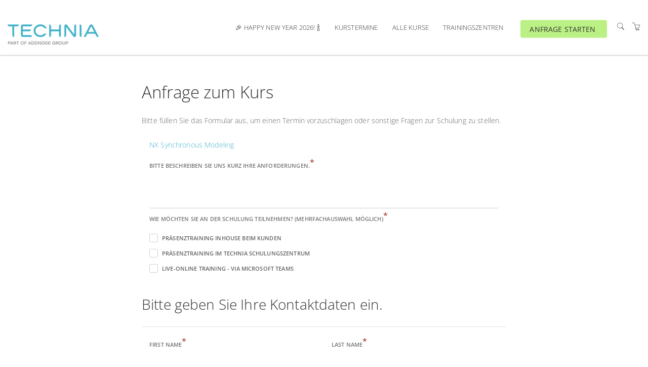

--- FILE ---
content_type: text/html; charset=utf-8
request_url: https://learning.technia.com/de/register-interest?t=0&e=715c3df0-2b3b-4023-b58a-c13695870de4
body_size: 10802
content:

<!DOCTYPE html>
<html lang="en">
    <head>
        <meta name="robots" CONTENT="noindex,nofollow">
        <meta name="viewport" content="width=device-width, initial-scale=1, user-scalable=yes, maximum-scale=3">

        <meta http-equiv="X-UA-Compatible" content="IE=edge">
        <link rel="icon" href="https://w.prod1.arlocdn.net/static/d7f6afa7/website/resources/packages/arloportal/images/favicon.ico" type="image/x-icon" />
        <link rel="stylesheet" type="text/css" href="//fonts.googleapis.com/icon?family=Material+Icons">  
        <link rel="stylesheet" type="text/css" href="https://w.prod1.arlocdn.net/static/d7f6afa7/website/resources/packages-arlo/bootstrap-3.4.1/css/bootstrap.min.css">
        <link rel="stylesheet" href="//cdnjs.cloudflare.com/ajax/libs/selectize.js/0.12.4/css/selectize.bootstrap3.min.css" integrity="sha256-xaHB15TZbLhew82A2NzY8rvCCp/REcOA/kSpWWO7TlE=" crossorigin="anonymous" />
        <link rel="stylesheet" type="text/css" href="https://w.prod1.arlocdn.net/static/d7f6afa7/website/resources/stylesheets/screen-main-full-v2.min.css">
        <link rel="stylesheet" href="//maxcdn.bootstrapcdn.com/font-awesome/4.7.0/css/font-awesome.min.css" integrity="sha384-wvfXpqpZZVQGK6TAh5PVlGOfQNHSoD2xbE+QkPxCAFlNEevoEH3Sl0sibVcOQVnN" crossorigin="anonymous">
        <link rel="stylesheet" href="https://w.prod1.arlocdn.net/static/d7f6afa7/website/resources/packages/arloportal/fonts/styles.css">
        <!--[if lt IE 9]><script src="//cdnjs.cloudflare.com/ajax/libs/es5-shim/2.0.8/es5-shim.min.js"></script><![endif]-->
        <style>
            body {
                background-repeat: repeat;
                background-color: #fdfdfd;
            }
        </style>
        <meta name="use-arlo-ui-custom-elements" content="true" />

            <script nonce='RXz7L3ARaibKor0t'>
                
                  window.dataLayer = window.dataLayer || [];
                  function gtag(){dataLayer.push(arguments);}
                  gtag('js', new Date());

                  gtag('config', 'UA-138057529-2', { 'linker': { 'domains': ['auto'] } });
                </script>
                <script nonce='RXz7L3ARaibKor0t' async src='https://www.googletagmanager.com/gtag/js?id=UA-138057529-2'></script>
                <script nonce='RXz7L3ARaibKor0t'>
                
                
            if (typeof window.dataLayer === 'undefined') { window.dataLayer = []; }
            (function(w,d,s,l,i){w[l]=w[l]||[];w[l].push({'gtm.start':
            new Date().getTime(),event:'gtm.js'});var f=d.getElementsByTagName(s)[0],
            j=d.createElement(s),dl=l!='dataLayer'?'&l='+l:'';j.async=true;j.src=
            'https://www.googletagmanager.com/gtm.js?id='+i+dl;var n=d.querySelector('[nonce]');
            n&&j.setAttribute('nonce',n.nonce||n.getAttribute('nonce'));f.parentNode.insertBefore(j,f);
            })(window,document,'script','dataLayer','GTM-N2V62FS');
            </script>

<link rel="stylesheet" type="text/css" href="https://w.prod1.arlocdn.net/static/d7f6afa7/website/resources/packages/bootstrap-3.4.1/css/bootstrap.min.css" />
<link rel="stylesheet" type="text/css" href="https://w.prod1.arlocdn.net/static/d7f6afa7/website/resources/css/fontawesome.css" />
<link rel="stylesheet" type="text/css" href="https://w.prod1.arlocdn.net/static/d7f6afa7/website/resources/css/selectize.min.css" />
<link rel="Stylesheet" type="text/css" href="https://w.prod1.arlocdn.net/static/d7f6afa7/website/resources/webportal/css/libs.min.css" />
<link rel="Stylesheet" type="text/css" href="https://w.prod1.arlocdn.net/static/d7f6afa7/website/resources/webportal/css/styles.min.css" />

<link rel="stylesheet" type="text/css" href="https://t-p1.arlo.co/themes/startertemplate/css/theme-overrides.css?20190131" />

<style>
    .ls-application-form input.form-control,
    .ls-application-form input.form-text {
        font-family: 'Open Sans', sans-serif;
        box-sizing: border-box;
        padding: 9px 12px;
        background-color: transparent;
    }

    .ls-application-form textarea {
        font-family: 'Open Sans', sans-serif;
        box-sizing: border-box;
        padding: 8px 12px 9px 12px;
        background-color: transparent;
    }

    .ls-application-form .form-group label {
        font-family: 'Open Sans', sans-serif;
    }

    .ls-application-form .ls-right-container {
        position: inherit;
        float: right;
    }

    .ls-application-form input.form-text {
        font-size: 1rem;
        font-weight: 400;
        margin-top: 0;
        padding: 9px 12px;
        line-height: 1.5rem;
        min-height: 0;
    }

    .ls-application-form .selectize-control.single,
    .ls-application-form .selectize-control.multi {
        margin-top: 0;
        padding: 0;
    }

        .ls-application-form .selectize-control.single .selectize-input,
        .ls-application-form .selectize-control.multi .selectize-input {
            font-size: 1rem;
            font-weight: 400;
            padding: 10px 12px 7px 12px;
            width: 100%;
            color: #2c2c2c !important; /*black text*/
            line-height: 1.5rem;
            min-height: 0;
        }

            .ls-application-form .selectize-control.single .selectize-input.input-active,
            .ls-application-form .selectize-control.multi .selectize-input.input-active {
                font-size: 1rem;
                font-weight: 400;
                padding: 10px 12px 7px 12px;
                width: 100%;
                color: #2c2c2c !important; /*black text*/
                line-height: 1.5rem;
                min-height: 0;
            }

    .ls-application-form .selectize-dropdown {
        background-color: white !important; /*white dropdown*/
    }

    .ls-application-form .selectize-control.single .selectize-input:after,
    .ls-application-form .selectize-control.single .selectize-input.input-active:after {
        font: normal normal normal 14px/1 FontAwesome; /*icon font*/
        margin-top: -11px;
        background-color: transparent;
        color: #626262 !important;
    }

    .ls-application-form textarea {
        border-radius: 3px;
        border-width: 1px;
        line-height: 1.5rem;
        background-color: transparent;
    }

        .ls-application-form textarea:focus {
            border-radius: 3px;
            border-width: 1px;
            background-color: transparent;
        }

    [type="checkbox"]:checked + label:before {
        -webkit-transform: none;
        -moz-transform: none;
        -ms-transform: none;
        -o-transform: none;
        transform: none;
        top: 1px;
    }

    [type="checkbox"] + label {
        white-space: normal;
    }

    .checkbox label::after {
        left: 3px;
        top: -1px;
    }

    .subscribe-form input {
        margin: 0;
        box-sizing: border-box;
        font-size: 14px;
    }

    .btn(:not(.btn-menu)) {
        margin: 0;
    }

    .ls-application-form .-label {
        color: #757575;
    }

    .ls-application-form .md-textarea {
        transition: unset;
    }

    input.form-control.pull-left.dark {
        background-color: rgba(255, 255, 255, 0.2);
        background-clip: unset;
        border: 1px solid rgba(0, 0, 0, 0.05);
        border-radius: 2px;
        -webkit-border-radius: 2px;
        border-right: none;
        border-top-right-radius: 0;
        border-bottom-right-radius: 0;
        width: calc(100% - 42px);
        line-height: normal;
        height: 42px;
        padding: 9px 12px;
        box-shadow: none !important;
    }

    .register-interest-page .title-dropdown + .textbox-input {
        width: 300px !important;
        margin-left: 20px;
    }

    .register-interest-page select.title-dropdown {
        font-size: 14px;
        font-weight: normal;
        line-height: 20px;
        border-radius: 3px;
        border-width: 1px;
        background: #fafafa;
        width: 130px !important;
        max-width: 100%;
        padding: .5em 1em;
        border-color: rgba(0, 0, 0, .1);
    }

    .header-inner nav a:not(.btn) {
        color: black !important;
    }

    .header .menu > li > .classic:before {
        left: 0;
    }

    .header .menu > li > .classic ul > li {
        text-align: left;
    }

    .checkout2-page .bg-primary .container {
        max-width: 800px;
    }

    #aspnetForm {
        padding: 10px 0px;
        width: 90%;
        margin: 0px auto;
        max-width: 800px;
    }

        #aspnetForm .form-check.checkbox {
            padding-left: 0;
        }

            #aspnetForm .form-check.checkbox label {
                padding-top: 0.2rem;
            }

    @media only screen and (max-width: 900px) {
        #aspnetForm {
            width: 95%;
        }
    }

    .ls-application-form span.invalid {
        margin-top: 0;
    }

    .ls-lead-container [type="checkbox"] + label:before {
        -webkit-transform: rotate(0);
        -moz-transform: rotate(0);
        -ms-transform: rotate(0);
        -o-transform: rotate(0);
        transform: rotate(0);
        transition: border .2s ease-out 0s, color .2s linear 0s, transform .2s ease-out 0s;
    }

    .ls-lead-container [type="checkbox"]:checked + label:before {
        -webkit-transform: rotate(40deg);
        -moz-transform: rotate(40deg);
        -ms-transform: rotate(40deg);
        -o-transform: rotate(40deg);
        transform: rotate(40deg);
        transition: border .2s ease-out 0s, color .2s linear 0s, transform .2s ease-out 0s;
    }

    .ls-application-form [type="checkbox"] + label:before {
        -webkit-transform: rotate(0);
        -moz-transform: rotate(0);
        -ms-transform: rotate(0);
        -o-transform: rotate(0);
        transform: rotate(0);
        transition: border .2s ease-out 0s, color .2s linear 0s, transform .2s ease-out 0s;
    }

    .ls-application-form [type="checkbox"]:checked + label:before {
        -webkit-transform: rotate(40deg);
        -moz-transform: rotate(40deg);
        -ms-transform: rotate(40deg);
        -o-transform: rotate(40deg);
        transform: rotate(40deg);
        transition: border .2s ease-out 0s, color .2s linear 0s, transform .2s ease-out 0s;
    }

    div[data-consent-container] .form-group > label {
        font-size: 1rem;
        font-weight: 700;
        line-height: 25px;
        text-transform: initial;
    }

    div[data-consent-container] .form-group .form-check-input + label {
        font-size: 1rem;
        font-weight: normal;
        text-transform: initial;
    }

    div[data-consent-container] ol,
    div[data-consent-container] ul {
        padding-left: 0;
    }

        div[data-consent-container] ol > li,
        div[data-consent-container] ul > li {
            font-size: 1rem;
            list-style-position: inside;
        }

        div[data-consent-container] ul > li {
            list-style-type: disc;
        }

    div[data-consent-container] blockquote p {
        padding: 0;
    }

    .success-tick {
        color: #00C851;
    }

    .ls-registration-transfer div.radio label {
        display: inline-block !important;
    }

    .ls-registration-transfer .radio label:before {
        display: none;
    }

    .ls-registration-transfer .icon-radio:before {
        top: 1em;
    }

    .ls-registration-transfer input:disabled + span.icon-radio:before {
        background-color: #d0d0d0;
    }
</style>


                <style>
                    /* primary colour */
                    .bg-primary,
                    .event-card .card-front .pd-points.corner-label,
                    .event-card .card-back .btn-cons.btn-bordered,
                    .corner-label.pd-points,
                    .banner {
                        background-color: #FFFFFF;
                    }

                    .catalogue-item .template-details, .online-activity-item .template-details {
                        border-color: #FFFFFF;
                    }

                    .form-control.btn {
                        color: #FFFFFF !important;
                    }

                    .event-card .card-back .btn-cons.text-primary,
                    header section.container .pd-points-circle {
                        color: #FFFFFF;
                    }

                    /* primary LIGHT colour */
                    .bg-primary-light {
                        background-color: rgb(255,255,255);
                    }

                    .arlo-facet-container,
                    .text-primary,
                    .event-card .card-back a.btn:hover {
                        color: rgb(255,255,255) !important;
                    }

                    /* primary DARK colour */
                    .bg-primary-darker {
                         background-color: rgb(229,229,229);
                    }

                </style>
                <style>
                     /* secondary colour */
                    .btn-secondary, .btn-secondary:focus,
                    .selectize-control.single .selectize-input:after, 
                    .selectize-control.single.no-bg .selectize-input:after,
                    .checkbox-filter input[type='checkbox']:checked + input + label, .radio-filter input[type='checkbox']:checked + input + label, .checkbox-filter input[type='checkbox']:checked + label, 
                    .radio-filter input[type='checkbox']:checked + label, .checkbox-filter input[type='radio']:checked + input + label, .radio-filter input[type='radio']:checked + input + label, 
                    .checkbox-filter input[type='radio']:checked + label, .radio-filter input[type='radio']:checked + label {
                        background-color: #3EB0C8;
                        border-color: #3EB0C8;
                        color: #FFFFFF !important;
                    }

                    .btn-secondary-alt, .btn-secondary-alt:focus,
                    .btn-secondary-alt.hover, .btn-secondary-alt:hover, 
                    .btn-secondary-alt.active, .btn-secondary-alt:active,
                    .btn-secondary-alt.active:focus, .btn-secondary-alt:active:focus, .btn-secondary-alt:active:hover,
                    .btn-expand, .btn-expand:hover, .btn-expand:active, .btn-expand:focus {
                        color: #3EB0C8;
                    }

                    .secondary-text,
                    .text-secondary, 
                    .selectize-control.single.applied .selectize-input:after {
                        color: #3EB0C8 !important;
                    }

                    .dropdown-circle {
                        background: #3EB0C8;
                    }

                    header section.container .pd-points-circle {
                        background-color: #3EB0C8;
                    }

                    /* secondary LIGHT colour */
                    .online-activity-item .footer-icon a,
                    .webinar .footer-icon {
                        color: rgb(92,201,225);
                    }

                    /* secondary DARK colour */

                    /* secondary LIGHTER colour */
                    .selectize-control.single.applied .selectize-input:hover,
                    .checkbox-filter input[type='checkbox']:checked + input + label:hover, .radio-filter input[type='checkbox']:checked + input + label:hover, .checkbox-filter input[type='checkbox']:checked + label:hover, 
                    .radio-filter input[type='checkbox']:checked + label:hover, .checkbox-filter input[type='radio']:checked + input + label:hover, .radio-filter input[type='radio']:checked + input + label:hover, 
                    .checkbox-filter input[type='radio']:checked + label:hover, .radio-filter input[type='radio']:checked + label:hover, .checkbox-filter input[type='checkbox']:checked ~ button {
                        background-color: rgb(120,226,251) !important;
                    }

                    /* secondary DARKER colour */
                     .btn-secondary.hover, .btn-secondary:hover,
                    .btn-secondary.active, .btn-secondary:active, 
                    .btn-secondary.active:focus, .btn-secondary:active:focus, .btn-secondary:active:hover,
                    .open .dropdown-toggle.btn-secondary {
                        background-color: rgb(0,128,151);
                        border-color: rgb(0,128,151);
                    }

                    a:hover, .name a:hover,
                    .open .dropdown-toggle.btn-secondary-alt {
                        color: rgb(0,128,151);
                    }

                    .link-item:hover h5 {
                        color: rgb(0,128,151) !important;
                    }

                </style>
                <style>
                    /* hyperlink colour */
                    a {
                        color: #3EB0C8;
                    }
                </style>
                <style>
                    /* content heading color */
                    .name a,
                    h1, h2, h3, h4,
                    .link-items .link-item h5 {
                        color: #333333;
                    }

                    .search-item .name a.text-primary-dark {
                        color: #333333 !important;
                    }


                    /* heading text color */
                    header section.container .page-title {
                        color: #333333;
                    }
                    
                    section.headline h1 {
                        color: #333333 !important;
                    }

                    .banner {
                        color: #333333 !important;
                    }

                    /* subheading text color */
                    header section.container .page-subheading {
                        color: #333333;
                    }

                    /* on primary color  */
                    .bg-primary,
                    .text-on-primary,
                    .corner-label.pd-points,
                    .event-card .card-front .pd-points.corner-label,
                    div.date.bg-primary *,
                    .event-card .card-back .btn-cons.btn-bordered,
                    .event-card.has-thumbnail .event-content .date .day, .event-card.has-thumbnail .event-content .date .month, .event-card.has-thumbnail .event-content .date .end-date {
                        color: #333333 !important;
                    }

                    header section.container .page-summary {
                        color: #333333;
                    }

                    .event-card .card-back .btn-cons.text-primary,
                    .event-card .card-back .btn-cons.btn-bordered:hover {
                        background-color: #333333;
                    }

                    .event-card .card-back .btn-cons.text-primary,
                    .event-card .card-back .btn-cons.btn-bordered {
                        border-color: #333333;
                    }


                    /* on secondary colour */
                    .btn-secondary, .btn-secondary:focus {
                        color: #FFFFFF !important;
                    }

                    header section.container .pd-points-circle,
                    .checkbox-filter input[type='checkbox']:checked + input + label, .radio-filter input[type='checkbox']:checked + input + label, .checkbox-filter input[type='checkbox']:checked + label, 
                    .radio-filter input[type='checkbox']:checked + label, .checkbox-filter input[type='radio']:checked + input + label, .radio-filter input[type='radio']:checked + input + label, 
                    .checkbox-filter input[type='radio']:checked + label, .radio-filter input[type='radio']:checked + label {
                        color: #FFFFFF;
                    }
  
                    /* menu */
                    .header.light,
                    .header.transparent-light.minimized {
                        background-color: #FFFFFF;
                    }

                    .header.light .search-toggle,
                    .header.light .menu > li > a:not(.btn),
                    .btn-menu.hover, .open .dropdown-toggle.btn-menu,
                    .header-inner a:not(.btn) {
                        color: #333333 !important;
                    }

                    .header .menu-toggler .one, 
                    .header .menu-toggler .two, 
                    .header .menu-toggler .three {
                        background-color: #333333 !important;
                    }

                    .header.transparent-light .menu > li > a:not(.btn):hover,
                    .header.transparent-light .menu > li > a:not(.btn):hover,
                    .header.light .menu > li > a:not(.btn):hover,
                    .header.light .menu > li > a:not(.btn):hover {
                        color: #3EB0C8 !important;
                    }

                    .btn-menu, .btn-menu:focus, 
                    .btn-menu.hover, .btn-menu:hover, .open .dropdown-toggle.btn-menu {
                        background-color: #BBF184;
                        border-color: #BBF184;
                    }

                    .btn-menu, .header.light .btn-menu a, .header.light .btn-menu:focus a {
                        color: #333333 !important;
                    }

                    /* Primary Font */
                     
                    body,
                    h1, h2, h3, h4, h5, h6
                    .font-primary,
                    .btn
                    .form-control,
                    .fc-button {
                        font-family: 'Open Sans', sans-serif !important;
                    }

                    /* Secondary Font */
                    .header .menu > li > a,
                    .header .menu > li > .classic ul > li a,
                    .header .menu > li > .horizontal ul li a,
                    .header .menu > li > .mega .container ul.sub-menu > li a,
                    .header .menu > li > .mega .container .sub-menu-heading,
                    .arlo-calendar.fc th,
                    .panel .panel-heading .panel-title,
                    .panel.panel-featured .panel-title h4,
                    .font-secondary,
                    .nav-tabs > li > a,
                    .form-group label:not(.error),
                    .error-number,
                    .menu-content ul li a.search-toggle {
                        font-family: 'Open Sans', sans-serif !important;
                    }

                    /* Button Font */
                    .btn {
                        font-family: 'Open Sans', sans-serif !important;
                    }

                    /* Application Form Overrides */
                    .ls-application-form .btn-primary {
                        border: 0;
                        background-color: #3EB0C8 !important;
                    }

                    .ls-application-form .btn-primary:hover {
                        background-color: #3EB0C8 !important;
                    }

                    .ls-application-form input[type=text]:focus:not([readonly]),
                    .ls-application-form input[type=password]:focus:not([readonly]),
                    .ls-application-form input[type=email]:focus:not([readonly]),
                    .ls-application-form input[type=url]:focus:not([readonly]),
                    .ls-application-form input[type=time]:focus:not([readonly]),
                    .ls-application-form input[type=date]:focus:not([readonly]),
                    .ls-application-form input[type=datetime-local]:focus:not([readonly]),
                    .ls-application-form input[type=tel]:focus:not([readonly]),
                    .ls-application-form input[type=number]:focus:not([readonly]),
                    .ls-application-form input[type=search-md]:focus:not([readonly]),
                    .ls-application-form input[type=search]:focus:not([readonly]),
                    .ls-application-form textarea.md-textarea:focus:not([readonly]) {
                        border-bottom-color: #3EB0C8 !important;
                        box-shadow: 0 1px 0 0 #3EB0C8 !important;
                    }

                    .ls-application-form .form-group.active label {
                        color: #3EB0C8 !important;
                    }

                    .ls-application-form .ls-field-dropdownlist.active label {
                        color: #3EB0C8 !important;
                    }

                    .ls-application-form .selectize-control .selectize-input.input-active {
                        border-bottom: 1px solid #3EB0C8 !important;
                        box-shadow: 0 1px 0 0 #3EB0C8 !important;
                    }

                    /* Checkout Form Overrides */
                    .ls-checkout-nav .ls-nav-item.active .ls-nav-item-num {
                        background-color: #3EB0C8 !important;
                    }

                    .ls-checkout-nav .ls-nav-item.active .ls-nav-item-num span {
                        color: #FFFFFF !important;
                    }

                    .ls-checkout-buttons .btn.btn-primary,
                    .ls-buttons .btn.btn-primary,
                    .website-button,
                    #website-page-wrapper #ls-content-container .btn-primary,
                    #website-page-wrapper #ls-content-container .btn-default.ls-voucher-apply-btn {
                        background-color: #3EB0C8 !important;
                        color: #FFFFFF !important;
                        border: 0 !important;
                    }

                    .ls-checkout-buttons .btn.btn-default,
                    .ls-billing-details .btn.btn-default {
                        background-color: #f0f0f0 !important;
                        color: #3EB0C8 !important;
                        border: 0 !important;
                    }

                    .ls-consent-section-wrapper .btn.btn-primary {
                        background-color: #3EB0C8 !important;
                        color: #FFFFFF !important;
                        border: 0 !important;
                    }

                    #website-page-wrapper .input-form-page h2,
                    .ls-attendees .ls-attendee-heading,
                    .ls-waiting-list-page .ls-waiting-list-details {
                        background-color: #FFFFFF !important;
                    }

                    .ls-attendees .ls-attendee-heading a {
                        color: #333333 !important;
                        letter-spacing: 0 !important;
                    }

                    .ls-attendees .ls-attendee-heading a:hover {
                        color: #333333 !important;
                        letter-spacing: 0 !important;
                    }

                    .ls-details-container a,
                    .search-item .name a.text-primary-dark:hover {
                        color: #3EB0C8 !important
                    }
                    
                    .ls-checkout a.ls-result-success-goback,
                    .ls-checkout a.ls-add-another-attendee,
                    .ls-checkout a.ls-remove-event,
                    .ls-checkout a.ls-clear-details,
                    .ls-checkout .ls-field-remember-attendee a,
                    .ls-checkout .ls-review-terms-conditions a,
                    #website-page-wrapper #ls-content-container .checkbox a {
                        color: #3EB0C8 !important;
                    }

                    #website-page-wrapper #ls-content-container .ls-select-event-content a {
                        color: #3EB0C8;
                    }

                    #website-page-wrapper #ls-content-container .ls-cart-empty a,
                    #website-page-wrapper #ls-content-container .ls-registration-transfer + div a {
                        color: #3EB0C8;
                    }
                    
                    .ls-checkout span.select2-chosen {
                        color: #262626 !important;
                    }

                    #website-page-wrapper #ls-content-container .ls-checkout h3 {
                        color: #333333 !important;
                    }

                    .ls-waiting-list-page .ls-waiting-list-details,
                    #website-page-wrapper .input-form-page h2 {
                        color: #333333 !important;
                    }

                    /* Secondary colour version*/
                    .selectize-control.single.applied .selectize-input{
                        background-color: #3EB0C8 !important;
                    }

                    .selectize-dropdown.single {
                        background-color: white !important;
                    }

                    .selectize-control.single.applied .selectize-input,
                    .selectize-control.single.applied .selectize-input:hover {
                        color: #FFFFFF;
                    }

                    .selectize-control.single:not(.no-bg) .selectize-input:after {
                        color: #FFFFFF !important; 
                    }

                    .dropdown-circle i {
                        color: #FFFFFF; 
                    }

                    .selectize-control.single.applied .selectize-input:after {
                        background: #FFFFFF;
                    }

                    .btn-secondary.bg-complete, .btn-secondary.bg-complete:hover, .btn-secondary.bg-complete:active, .btn-secondary.bg-complete:focus, .btn-secondary.bg-complete:active:focus{
                        background-color: #48b0f7;
                    }

                    .btn-secondary.bg-danger, .btn-secondary.bg-danger:hover, .btn-secondary.bg-danger:active, .btn-secondary.bg-danger:focus, .btn-secondary.bg-danger:active:focus{
                        background-color: #f55753;
                    }

                    /* TODO: move these out of this overriding style */

                    .checkbox-filter label, .radio-filter label, .checkbox-filter label > a, .radio-filter label > a,
                    .arlo-facet-select,
                    .selectize-control.single .selectize-input,
                    .timezone .selectize-control.single .selectize-input.full,
                    .timezone .selectize-control.single .selectize-dropdown-content {
                        color: #494949;
                    }
                    
                    .event-card .card-front .date .day, .event-card .card-front .date .month,
                    .event-card .card-front .date .date-sep {
                        color: #494949 !important;
                    }
                 
                    .checkbox-filter label:hover,
                    .radio-filter label:hover,
                    .checkbox-filter label > a:hover,
                    .radio-filter label > a:hover {
                        color: #494949;
                    }

                    .timezone .selectize-control .selectize-input:after {
                        background-color: #494949 !important;
                    }

                    .timezone .selectize-control.no-bg .selectize-input:after,
                    header.has-hero-image section.container .page-title,
                    header.has-hero-image section.container .page-summary,
                    header.has-hero-image section.container .page-subheading {
                        color: white !important;
                    }

                </style>
            
                <style>
                    footer {
                        background-color: #333333;
                    }

                    footer,
                    footer a,
                    footer h2, footer h5, footer h6,
                    footer input.form-control,
                    footer input.form-control.dark,
                    footer .selectize-control.single .selectize-input,
                    footer button i {
                        color: #FFFFFF !important;
                    }

                    footer hr {
                        border-color: #FFFFFF;
                        opacity: 0.3;
                    }

                    footer .selectize-control.single.dark .selectize-input:after,
                    footer .selectize-control.single .selectize-input:after {
                        background-color: #FFFFFF;
                        color: #333333 !important;
                    }

                    footer .link:hover,
                    footer .link:active {
                        color: #3EB0C8 !important;
                    }

                </style>
            



<script type="text/javascript" nonce='RXz7L3ARaibKor0t' src="https://w.prod1.arlocdn.net/static/d7f6afa7/website/resources/webportal/js/libs.min.js"></script>
<script type="text/javascript" nonce='RXz7L3ARaibKor0t' src="https://t-p1.arlo.co/themes/startertemplate/js/script.js"></script>

        
    </head>
    <body class="registration-application-form has-website-bar has-bubble">
        <!--[if lt IE 7]>
                    <p><strong>Improve your experience.</strong> We are very sorry but this website does not support Internet Explorer. We recommend using a different browser that is supported such as <a href="https://www.google.com/chrome/" target="_blank">Google Chrome</a> or <a href="https://www.mozilla.org/firefox/" target="_blank">Mozilla Firefox</a>.</p>
                <![endif]--> 
                    <div class="browser-alert">
                        <p><strong>Improve your experience.</strong> We are very sorry but this website does not support Internet Explorer. We recommend using a different browser that is supported such as <a href ="https://www.google.com/chrome/" target ="_blank">Google Chrome</a> or <a href ="https://www.mozilla.org/firefox/" target ="_blank">Mozilla Firefox</a>.</p>
                    </div>
                

<!-- BEGIN HEADER -->
<nav class="header light " data-pages="header" data-pages-header="autoresize">
    <div class="container relative">
        <!-- BEGIN LEFT CONTENT -->
        <div class="pull-left">
            <!-- .header-inner Allows to vertically Align elements to the Center-->
            <div class="header-inner">
                <!-- BEGIN LOGO -->
                <img src='https://wc1.prod1.arlocdn.net/p/d1f06686fa024ffa8866e214ce5929bb/d/A7NG1IYdqD0TdNIe2teh7dA1Kw7pYtx6HVTXNYgEVqc6nPCg/Arlo-Mail-technia-logo-signature-400x75.png' class='logo' alt='Logo'/><img src='https://wc1.prod1.arlocdn.net/p/d1f06686fa024ffa8866e214ce5929bb/d/A7NG1IYdqD0TdNIe2teh7dA1Kw7pYtx6HVTXNYgEVqc6nPCg/Arlo-Mail-technia-logo-signature-400x75.png' class='alt' alt='Logo'/>
            </div>
        </div>
        <!-- BEGIN HEADER TOGGLE FOR MOBILE & TABLET -->
        <div class="pull-right">
            <div class="header-inner">
                <a href="https://learning.technia.com/w/DE/search" class="search-toggle visible-md-inline visible-sm-inline visible-xs-inline p-r-10" data-toggle="search"><i class="fs-16 icons8-search" role="presentation"></i></a>
                <a href="https://learning.technia.com/DE/checkout" class="shopping-cart visible-md-inline visible-sm-inline visible-xs-inline p-r-10" data-toggle="cart"><i class="fs-16 icons8-shopping-cart" role="presentation"></i></a>
                
                <button class="visible-md-inline-block visible-sm-inline-block visible-xs-inline-block menu-toggler p-l-10" id="header-menu-button" data-pages="header-toggle" data-pages-element="#header" aria-label="Expand navigation">
                    <div class="one"></div>
                    <div class="two"></div>
                    <div class="three"></div>
                </button>
            </div>
        </div>
        <!-- END HEADER TOGGLE FOR MOBILE & TABLET -->
        <!-- BEGIN RIGHT CONTENT -->
        <div class="menu-content mobile-dark pull-right" data-pages-direction="slideRight" id="header">
            <!-- BEGIN HEADER CLOSE TOGGLE FOR MOBILE -->
            <div class="pull-right">
                <button id="header-menu-close" class="menu-close padding-10 visible-xs-inline visible-sm-inline visible-md-inline pull-right m-t-10 m-b-10 m-r-10" aria-label="Close menu">
                    <i class=" pg-close_line"></i>
                </button>
            </div>
            <!-- END HEADER CLOSE TOGGLE FOR MOBILE -->
            <!-- BEGIN MENU ITEMS -->
            <div class="header-inner">
                <ul class="menu primary-navigation-links-menu">
<li class="home-link"><a href="https://learning.technia.com/w/DE/" class="">Home</a>
</li>
<li class=""><a href="https://learning.technia.com/w/DE/services/" class="">&#127881; Happy New Year 2026! &#127870;</a>
</li>
<li class=""><a href="https://learning.technia.com/w/DE/upcoming/" class="">Kurstermine</a>
</li>
<li class=""><a href="https://learning.technia.com/w/DE/courses/" class="">Alle Kurse</a>
</li>
<li class=""><a href="https://learning.technia.com/w/DE/venues/" class="">Trainingszentren</a>
</li>
<li class=""><a href="https://learning.technia.com/DE/contact-us" class="btn btn-cons btn-menu m-r-15">ANFRAGE STARTEN</a>
</li>
</ul>
<a href="https://learning.technia.com/w/DE/search" class="search-toggle hidden-md hidden-sm m-r-15" data-toggle="search" aria-label="Search"><i class="fs-16 icons8-search"></i></a><a href="https://learning.technia.com/DE/checkout" class="shopping-cart hidden-md hidden-sm m-r-15" aria-label="Shopping Cart"><i class="fs-16 icons8-shopping-cart"></i></a><ul class="menu menu-right">
<li class="classic region-select">
<a class="region-select"><i class="fs-16 icons8-globe m-r-5"></i><span>DE</span></a>
<nav class="classic">
<span class="arrow" role="presentation"></span>
<ul>
<li><a href="https://learning.technia.com/de/register-interest?t=0&amp;e=715c3df0-2b3b-4023-b58a-c13695870de4" class="">Germany</a></li><li><a href="https://learning.technia.com/uk/register-interest?t=0&amp;e=715c3df0-2b3b-4023-b58a-c13695870de4" class="">United Kingdom</a></li><li><a href="https://learning.technia.com/za/register-interest?t=0&amp;e=715c3df0-2b3b-4023-b58a-c13695870de4" class="">South Africa</a></li><li><a href="https://learning.technia.com/nl/register-interest?t=0&amp;e=715c3df0-2b3b-4023-b58a-c13695870de4" class="">The Netherlands</a></li><li><a href="https://learning.technia.com/at/register-interest?t=0&amp;e=715c3df0-2b3b-4023-b58a-c13695870de4" class="">Austria</a></li><li><a href="https://learning.technia.com/pl/register-interest?t=0&amp;e=715c3df0-2b3b-4023-b58a-c13695870de4" class="">Poland</a></li></ul>
</nav>
</li>
</ul>

            </div>
        </div>
        
    </div>
</nav>
<!-- END HEADER -->

            <div id="arlo-app"></div>
            <div id="arlo-app-consent"></div>
        <footer class="p-b-55 p-t-50 xs-p-b-20" style="clear:both;">
    <section class="container">
        <div class="row row-fix">
            <div class="col-md-4 col-xs-12 p-r-40 md-p-l-0 md-p-r-0">
                <img src='https://wc1.prod1.arlocdn.net/p/d1f06686fa024ffa8866e214ce5929bb/d/nPGhZDLbzOvMriaJlbJwjLEHeVH3d1xrOOI4bRmdqvpxfWF3/technia-logo-white-rgb.png' class='alt' />
            </div>
            <div class="col-md-8 col-xs-12 md-p-l-0 md-p-r-0 hidden-xs">
                <div class="col-sm-4 col-xs-6 xs-m-b-20 sm-text-center md-p-l-0 sm-no-padding">
<h1 class="visually-hidden">Footer navigation</h1>
<h2 class="font-secondary text-uppercase fs-14 p-b-10">Upcoming</h2><ul class="no-style">
<li class="m-b-5 no-padding"><a href="https://learning.technia.com/w/DE/upcoming/" class="link">Kurstermine</a></li></ul>
</div>
<div class="col-sm-4 col-xs-6 xs-m-b-20 sm-text-center md-p-l-0 sm-no-padding">
<h1 class="visually-hidden">Footer navigation</h1>
<h2 class="font-secondary text-uppercase fs-14 p-b-10">Events</h2><ul class="no-style">
<li class="m-b-5 no-padding"><a href="https://learning.technia.com/w/DE/courses/" class="link">Alle Kurse</a></li><li class="m-b-5 no-padding"><a href="https://learning.technia.com/w/DE/search" class="link">Search</a></li></ul>
</div>
<div class="col-sm-4 col-xs-6 xs-m-b-20 sm-text-center md-p-l-0 sm-no-padding">
<h1 class="visually-hidden">Footer navigation</h1>
<h2 class="font-secondary text-uppercase fs-14 p-b-10">More</h2><ul class="no-style">
<li class="m-b-5 no-padding"><a href="https://learning.technia.com/w/DE/venues/" class="link">Trainingszentren</a></li></ul>
</div>

            </div>
        </div>

        

        <hr class="b-b m-b-25 m-t-25 muted" />

        <div class="row row-fix muted xs-text-center">
            <div class="col-sm-6 md-p-l-0 sm-p-r-0">
                <p class="">Copyright © TECHNIA GmbH 2026</p>
            </div>
            <div class="col-sm-6 text-right footer-logo xs-text-center md-p-r-0 sm-p-l-0">
                <p class="inline m-b-0 lh-25">
                    <a href="https://www.arlo.co/?utm_source=arlo%20client%20site&utm_medium=referral%20arlo%20powered%20by&utm_campaign=powered%20by">
                        <span class="v-align-middle">Powered by </span>
                        <i class="icons8-arlo-logo-font lh-25 m-l-5 inline" role="presentation"></i>
                    </a>
                </p>
            </div>
        </div>
    </section>
</footer>

<script src="https://w.prod1.arlocdn.net/static/d7f6afa7/website/resources/webportal/js/application.min.js" nonce='RXz7L3ARaibKor0t' asp-append-version="true"></script>
<script src="https://w.prod1.arlocdn.net/static/d7f6afa7/website/resources/webportal/js/pages.frontend.min.js" nonce='RXz7L3ARaibKor0t' asp-append-version="true"></script>
<script src="https://w.prod1.arlocdn.net/static/d7f6afa7/website/resources/js/selectize.min.js" nonce='RXz7L3ARaibKor0t' asp-append-version="true"></script>
<script nonce='RXz7L3ARaibKor0t'>
    (function (jQuery) {
        jQuery(document).ready(function () {
            jQuery("select.selectize:not(.selectized)").selectize();
        });
    })(jQuery);
</script>


        <script type="module" nonce="RXz7L3ARaibKor0t" src="https://static.prod.arlocdn.net/wc-loader/wc-loader.js" crossorigin="anonymous"></script>
        <script nonce="RXz7L3ARaibKor0t" src="https://w.prod1.arlocdn.net/static/d7f6afa7/website/resources/js/script-timeout-fallback.js" data-altsrc="https://w.prod1.arlocdn.net/static/d7f6afa7/website/resources/js"></script>

        <script nonce="RXz7L3ARaibKor0t" src="https://w.prod1.arlocdn.net/static/d7f6afa7/website/resources/js/arlo-libs.min.js"></script>
        <script nonce="RXz7L3ARaibKor0t" src="https://w.prod1.arlocdn.net/static/d7f6afa7/website/resources/js/arlo.js"></script>
        <script nonce="RXz7L3ARaibKor0t" src="//cdnjs.cloudflare.com/ajax/libs/selectize.js/0.12.4/js/standalone/selectize.min.js" integrity="sha256-HyBiZFJAMvxOhZoWOc5LWIWaN1gcFi8LjS75BZF4afg=" crossorigin="anonymous"></script>
        <div id="app-config-92becb6a5a8c4c4e9559dbd309d7d7b3" data-json="{&quot;leadType&quot;:&quot;ExistingEvent&quot;,&quot;eventID&quot;:&quot;715c3df02b3b4023b58ac13695870de4&quot;,&quot;region&quot;:&quot;DE&quot;,&quot;titleText&quot;:&quot;Anfrage zum Kurs&quot;,&quot;headingText&quot;:&quot;Anfrage zum Kurs&quot;,&quot;instructionHtml&quot;:&quot;Bitte f&amp;#252;llen Sie das Formular aus, um einen Termin vorzuschlagen oder sonstige Fragen zur Schulung zu stellen.&quot;,&quot;submitText&quot;:&quot;Termin vorschlagen&quot;,&quot;successHeader&quot;:&quot;Vielen Dank!&quot;,&quot;successMessage&quot;:&quot;Wir pr&amp;#252;fen Ihre Anfrage und setzen uns schnellstm&amp;#246;glich mit Ihnen in Verbindung.&quot;,&quot;showReCaptcha&quot;:&quot;true&quot;}" />
        <script nonce="RXz7L3ARaibKor0t">
            window.formReady = false;
            window.googleReady = false;

            (function (ko, document, window, jQuery) {

                ko.validation.init({
                    insertMessages: false,
                    decorateInputElement: true,
                    errorClass: "invalid",
                    grouping: {
                        deep: true,
                        live: true,
                        observable: true
                    }
                });
                ko.options.deferUpdates = true;

                jQuery(function () {

                    jQuery.extend(Arlo.i18n.en.translation, {"Event":"course","Event_sentence_case":"Course","Event_plural":"courses","Event_sentence_case_plural":"Courses"});

                    var apiClient = new Arlo.Api.PubClient({"endpointBaseUrl":"https://learning.technia.com/api/"});

                    var configElementId = "app-config-92becb6a5a8c4c4e9559dbd309d7d7b3";
                    var jsonConfig = jQuery("#" + configElementId).data("json");
                    var appConfig = jQuery.extend(jsonConfig, {
                        formFactory: new Arlo.Forms.FormFactory({
                            columnLayoutGenerator: new Arlo.Forms.ColumnLayoutFormGenerator({
                                fieldDomElementFactory: new Arlo.Forms.FieldDomElementFactory({apiClient: apiClient})
                            }),
                            modelGenerator: new Arlo.Forms.ModelGenerator()
                        }),
                        leadFormRepository: new Arlo.Leads.LeadFormRepository({
                            apiClient: apiClient
                        }),
                        leadRepository: new Arlo.Leads.LeadRepository({
                            apiClient: apiClient
                        }),
                        renderTo: jQuery("#arlo-app")[0],
                        renderConsentTo: jQuery("#arlo-app-consent")[0]
                    });

                    if (jQuery.isFunction(window._arloAppConfigCallback)) {
                        appConfig = window._arloAppConfigCallback(appConfig);
                    }

                    var app = new Arlo.Leads.LeadFormApp(appConfig);

                    var initConfig = {
                        formPreRendered: function (element, viewModel, app) {
                        },
                        formRendered: function (element, viewModel, app) {
                            jQuery('[data-toggle="tooltip"]').tooltip();
                            setTimeout(function () {
                                
                                jQuery('#arlo-app').find('input:first').filter('.form-control').filter("[type='text'],[type='email'],textarea").focus();
                            }, 200);
                            
                            window.formReady = true;
                            if (window.googleReady && true) {
					            grecaptcha.render('reCaptcha');
                            }
                        },
                        success: function (app) {
                        },
                        error: function (error, app) {
                        }
                    };

                    if (jQuery.isFunction(window._arloAppInitConfigCallback)) {
                        initConfig = window._arloAppInitConfigCallback(initConfig);
                    }

                    app.initAsync(initConfig);
                });

            })(ko, document, window, jQuery);

            var recaptchaLoaded = function () {
                window.googleReady = true;
                if (window.formReady && true) {
                    grecaptcha.render('reCaptcha');
                }
            }
        </script>
        <script nonce="RXz7L3ARaibKor0t" src="https://www.google.com/recaptcha/api.js?onload=recaptchaLoaded&render=explicit" async defer></script>
        <script nonce="RXz7L3ARaibKor0t">
            // IE11 might not render properly the datepicker (z-index 10000) over the waves buttons (z-index 1) like Submit
            // Just changing it (to the same value) will somehow force IE to re-render properly
            // Procedure: Wait (300ms). Change z-index to negative value. Wait (100ms). Set z-index back.
            //https://stackoverflow.com/questions/21825157/internet-explorer-11-detection
            var isIE11 = !!window.MSInputMethodContext && !!document.documentMode;
            if(isIE11) {
                jQuery(document).ready(function() {
                    setTimeout(setWavesToIdenticalZIndex, 300);

                    function setWavesToIdenticalZIndex() {
                        jQuery('.waves-effect').each(setWavesToNegativeAndBack);
                    }
                    
                    function setWavesToNegativeAndBack(i, button) {
                        var jButton = jQuery(button);
                        var zIndex = jButton.css('z-index');
                        jButton.css('z-index', -1);

                        setTimeout(setBackWavesButton, 100, jButton, zIndex);
                    }

                    function setBackWavesButton(jButton, zIndex) {
                        jButton.css('z-index', zIndex);
                    }
                });
            }
        </script>
    </body>
</html>


--- FILE ---
content_type: text/html; charset=utf-8
request_url: https://www.google.com/recaptcha/api2/anchor?ar=1&k=6LfHAiMTAAAAAD55FqTfOl3LGsfWDYA-NvA62tau&co=aHR0cHM6Ly9sZWFybmluZy50ZWNobmlhLmNvbTo0NDM.&hl=en&v=PoyoqOPhxBO7pBk68S4YbpHZ&size=normal&anchor-ms=20000&execute-ms=30000&cb=qz9uiy6xcnvp
body_size: 49199
content:
<!DOCTYPE HTML><html dir="ltr" lang="en"><head><meta http-equiv="Content-Type" content="text/html; charset=UTF-8">
<meta http-equiv="X-UA-Compatible" content="IE=edge">
<title>reCAPTCHA</title>
<style type="text/css">
/* cyrillic-ext */
@font-face {
  font-family: 'Roboto';
  font-style: normal;
  font-weight: 400;
  font-stretch: 100%;
  src: url(//fonts.gstatic.com/s/roboto/v48/KFO7CnqEu92Fr1ME7kSn66aGLdTylUAMa3GUBHMdazTgWw.woff2) format('woff2');
  unicode-range: U+0460-052F, U+1C80-1C8A, U+20B4, U+2DE0-2DFF, U+A640-A69F, U+FE2E-FE2F;
}
/* cyrillic */
@font-face {
  font-family: 'Roboto';
  font-style: normal;
  font-weight: 400;
  font-stretch: 100%;
  src: url(//fonts.gstatic.com/s/roboto/v48/KFO7CnqEu92Fr1ME7kSn66aGLdTylUAMa3iUBHMdazTgWw.woff2) format('woff2');
  unicode-range: U+0301, U+0400-045F, U+0490-0491, U+04B0-04B1, U+2116;
}
/* greek-ext */
@font-face {
  font-family: 'Roboto';
  font-style: normal;
  font-weight: 400;
  font-stretch: 100%;
  src: url(//fonts.gstatic.com/s/roboto/v48/KFO7CnqEu92Fr1ME7kSn66aGLdTylUAMa3CUBHMdazTgWw.woff2) format('woff2');
  unicode-range: U+1F00-1FFF;
}
/* greek */
@font-face {
  font-family: 'Roboto';
  font-style: normal;
  font-weight: 400;
  font-stretch: 100%;
  src: url(//fonts.gstatic.com/s/roboto/v48/KFO7CnqEu92Fr1ME7kSn66aGLdTylUAMa3-UBHMdazTgWw.woff2) format('woff2');
  unicode-range: U+0370-0377, U+037A-037F, U+0384-038A, U+038C, U+038E-03A1, U+03A3-03FF;
}
/* math */
@font-face {
  font-family: 'Roboto';
  font-style: normal;
  font-weight: 400;
  font-stretch: 100%;
  src: url(//fonts.gstatic.com/s/roboto/v48/KFO7CnqEu92Fr1ME7kSn66aGLdTylUAMawCUBHMdazTgWw.woff2) format('woff2');
  unicode-range: U+0302-0303, U+0305, U+0307-0308, U+0310, U+0312, U+0315, U+031A, U+0326-0327, U+032C, U+032F-0330, U+0332-0333, U+0338, U+033A, U+0346, U+034D, U+0391-03A1, U+03A3-03A9, U+03B1-03C9, U+03D1, U+03D5-03D6, U+03F0-03F1, U+03F4-03F5, U+2016-2017, U+2034-2038, U+203C, U+2040, U+2043, U+2047, U+2050, U+2057, U+205F, U+2070-2071, U+2074-208E, U+2090-209C, U+20D0-20DC, U+20E1, U+20E5-20EF, U+2100-2112, U+2114-2115, U+2117-2121, U+2123-214F, U+2190, U+2192, U+2194-21AE, U+21B0-21E5, U+21F1-21F2, U+21F4-2211, U+2213-2214, U+2216-22FF, U+2308-230B, U+2310, U+2319, U+231C-2321, U+2336-237A, U+237C, U+2395, U+239B-23B7, U+23D0, U+23DC-23E1, U+2474-2475, U+25AF, U+25B3, U+25B7, U+25BD, U+25C1, U+25CA, U+25CC, U+25FB, U+266D-266F, U+27C0-27FF, U+2900-2AFF, U+2B0E-2B11, U+2B30-2B4C, U+2BFE, U+3030, U+FF5B, U+FF5D, U+1D400-1D7FF, U+1EE00-1EEFF;
}
/* symbols */
@font-face {
  font-family: 'Roboto';
  font-style: normal;
  font-weight: 400;
  font-stretch: 100%;
  src: url(//fonts.gstatic.com/s/roboto/v48/KFO7CnqEu92Fr1ME7kSn66aGLdTylUAMaxKUBHMdazTgWw.woff2) format('woff2');
  unicode-range: U+0001-000C, U+000E-001F, U+007F-009F, U+20DD-20E0, U+20E2-20E4, U+2150-218F, U+2190, U+2192, U+2194-2199, U+21AF, U+21E6-21F0, U+21F3, U+2218-2219, U+2299, U+22C4-22C6, U+2300-243F, U+2440-244A, U+2460-24FF, U+25A0-27BF, U+2800-28FF, U+2921-2922, U+2981, U+29BF, U+29EB, U+2B00-2BFF, U+4DC0-4DFF, U+FFF9-FFFB, U+10140-1018E, U+10190-1019C, U+101A0, U+101D0-101FD, U+102E0-102FB, U+10E60-10E7E, U+1D2C0-1D2D3, U+1D2E0-1D37F, U+1F000-1F0FF, U+1F100-1F1AD, U+1F1E6-1F1FF, U+1F30D-1F30F, U+1F315, U+1F31C, U+1F31E, U+1F320-1F32C, U+1F336, U+1F378, U+1F37D, U+1F382, U+1F393-1F39F, U+1F3A7-1F3A8, U+1F3AC-1F3AF, U+1F3C2, U+1F3C4-1F3C6, U+1F3CA-1F3CE, U+1F3D4-1F3E0, U+1F3ED, U+1F3F1-1F3F3, U+1F3F5-1F3F7, U+1F408, U+1F415, U+1F41F, U+1F426, U+1F43F, U+1F441-1F442, U+1F444, U+1F446-1F449, U+1F44C-1F44E, U+1F453, U+1F46A, U+1F47D, U+1F4A3, U+1F4B0, U+1F4B3, U+1F4B9, U+1F4BB, U+1F4BF, U+1F4C8-1F4CB, U+1F4D6, U+1F4DA, U+1F4DF, U+1F4E3-1F4E6, U+1F4EA-1F4ED, U+1F4F7, U+1F4F9-1F4FB, U+1F4FD-1F4FE, U+1F503, U+1F507-1F50B, U+1F50D, U+1F512-1F513, U+1F53E-1F54A, U+1F54F-1F5FA, U+1F610, U+1F650-1F67F, U+1F687, U+1F68D, U+1F691, U+1F694, U+1F698, U+1F6AD, U+1F6B2, U+1F6B9-1F6BA, U+1F6BC, U+1F6C6-1F6CF, U+1F6D3-1F6D7, U+1F6E0-1F6EA, U+1F6F0-1F6F3, U+1F6F7-1F6FC, U+1F700-1F7FF, U+1F800-1F80B, U+1F810-1F847, U+1F850-1F859, U+1F860-1F887, U+1F890-1F8AD, U+1F8B0-1F8BB, U+1F8C0-1F8C1, U+1F900-1F90B, U+1F93B, U+1F946, U+1F984, U+1F996, U+1F9E9, U+1FA00-1FA6F, U+1FA70-1FA7C, U+1FA80-1FA89, U+1FA8F-1FAC6, U+1FACE-1FADC, U+1FADF-1FAE9, U+1FAF0-1FAF8, U+1FB00-1FBFF;
}
/* vietnamese */
@font-face {
  font-family: 'Roboto';
  font-style: normal;
  font-weight: 400;
  font-stretch: 100%;
  src: url(//fonts.gstatic.com/s/roboto/v48/KFO7CnqEu92Fr1ME7kSn66aGLdTylUAMa3OUBHMdazTgWw.woff2) format('woff2');
  unicode-range: U+0102-0103, U+0110-0111, U+0128-0129, U+0168-0169, U+01A0-01A1, U+01AF-01B0, U+0300-0301, U+0303-0304, U+0308-0309, U+0323, U+0329, U+1EA0-1EF9, U+20AB;
}
/* latin-ext */
@font-face {
  font-family: 'Roboto';
  font-style: normal;
  font-weight: 400;
  font-stretch: 100%;
  src: url(//fonts.gstatic.com/s/roboto/v48/KFO7CnqEu92Fr1ME7kSn66aGLdTylUAMa3KUBHMdazTgWw.woff2) format('woff2');
  unicode-range: U+0100-02BA, U+02BD-02C5, U+02C7-02CC, U+02CE-02D7, U+02DD-02FF, U+0304, U+0308, U+0329, U+1D00-1DBF, U+1E00-1E9F, U+1EF2-1EFF, U+2020, U+20A0-20AB, U+20AD-20C0, U+2113, U+2C60-2C7F, U+A720-A7FF;
}
/* latin */
@font-face {
  font-family: 'Roboto';
  font-style: normal;
  font-weight: 400;
  font-stretch: 100%;
  src: url(//fonts.gstatic.com/s/roboto/v48/KFO7CnqEu92Fr1ME7kSn66aGLdTylUAMa3yUBHMdazQ.woff2) format('woff2');
  unicode-range: U+0000-00FF, U+0131, U+0152-0153, U+02BB-02BC, U+02C6, U+02DA, U+02DC, U+0304, U+0308, U+0329, U+2000-206F, U+20AC, U+2122, U+2191, U+2193, U+2212, U+2215, U+FEFF, U+FFFD;
}
/* cyrillic-ext */
@font-face {
  font-family: 'Roboto';
  font-style: normal;
  font-weight: 500;
  font-stretch: 100%;
  src: url(//fonts.gstatic.com/s/roboto/v48/KFO7CnqEu92Fr1ME7kSn66aGLdTylUAMa3GUBHMdazTgWw.woff2) format('woff2');
  unicode-range: U+0460-052F, U+1C80-1C8A, U+20B4, U+2DE0-2DFF, U+A640-A69F, U+FE2E-FE2F;
}
/* cyrillic */
@font-face {
  font-family: 'Roboto';
  font-style: normal;
  font-weight: 500;
  font-stretch: 100%;
  src: url(//fonts.gstatic.com/s/roboto/v48/KFO7CnqEu92Fr1ME7kSn66aGLdTylUAMa3iUBHMdazTgWw.woff2) format('woff2');
  unicode-range: U+0301, U+0400-045F, U+0490-0491, U+04B0-04B1, U+2116;
}
/* greek-ext */
@font-face {
  font-family: 'Roboto';
  font-style: normal;
  font-weight: 500;
  font-stretch: 100%;
  src: url(//fonts.gstatic.com/s/roboto/v48/KFO7CnqEu92Fr1ME7kSn66aGLdTylUAMa3CUBHMdazTgWw.woff2) format('woff2');
  unicode-range: U+1F00-1FFF;
}
/* greek */
@font-face {
  font-family: 'Roboto';
  font-style: normal;
  font-weight: 500;
  font-stretch: 100%;
  src: url(//fonts.gstatic.com/s/roboto/v48/KFO7CnqEu92Fr1ME7kSn66aGLdTylUAMa3-UBHMdazTgWw.woff2) format('woff2');
  unicode-range: U+0370-0377, U+037A-037F, U+0384-038A, U+038C, U+038E-03A1, U+03A3-03FF;
}
/* math */
@font-face {
  font-family: 'Roboto';
  font-style: normal;
  font-weight: 500;
  font-stretch: 100%;
  src: url(//fonts.gstatic.com/s/roboto/v48/KFO7CnqEu92Fr1ME7kSn66aGLdTylUAMawCUBHMdazTgWw.woff2) format('woff2');
  unicode-range: U+0302-0303, U+0305, U+0307-0308, U+0310, U+0312, U+0315, U+031A, U+0326-0327, U+032C, U+032F-0330, U+0332-0333, U+0338, U+033A, U+0346, U+034D, U+0391-03A1, U+03A3-03A9, U+03B1-03C9, U+03D1, U+03D5-03D6, U+03F0-03F1, U+03F4-03F5, U+2016-2017, U+2034-2038, U+203C, U+2040, U+2043, U+2047, U+2050, U+2057, U+205F, U+2070-2071, U+2074-208E, U+2090-209C, U+20D0-20DC, U+20E1, U+20E5-20EF, U+2100-2112, U+2114-2115, U+2117-2121, U+2123-214F, U+2190, U+2192, U+2194-21AE, U+21B0-21E5, U+21F1-21F2, U+21F4-2211, U+2213-2214, U+2216-22FF, U+2308-230B, U+2310, U+2319, U+231C-2321, U+2336-237A, U+237C, U+2395, U+239B-23B7, U+23D0, U+23DC-23E1, U+2474-2475, U+25AF, U+25B3, U+25B7, U+25BD, U+25C1, U+25CA, U+25CC, U+25FB, U+266D-266F, U+27C0-27FF, U+2900-2AFF, U+2B0E-2B11, U+2B30-2B4C, U+2BFE, U+3030, U+FF5B, U+FF5D, U+1D400-1D7FF, U+1EE00-1EEFF;
}
/* symbols */
@font-face {
  font-family: 'Roboto';
  font-style: normal;
  font-weight: 500;
  font-stretch: 100%;
  src: url(//fonts.gstatic.com/s/roboto/v48/KFO7CnqEu92Fr1ME7kSn66aGLdTylUAMaxKUBHMdazTgWw.woff2) format('woff2');
  unicode-range: U+0001-000C, U+000E-001F, U+007F-009F, U+20DD-20E0, U+20E2-20E4, U+2150-218F, U+2190, U+2192, U+2194-2199, U+21AF, U+21E6-21F0, U+21F3, U+2218-2219, U+2299, U+22C4-22C6, U+2300-243F, U+2440-244A, U+2460-24FF, U+25A0-27BF, U+2800-28FF, U+2921-2922, U+2981, U+29BF, U+29EB, U+2B00-2BFF, U+4DC0-4DFF, U+FFF9-FFFB, U+10140-1018E, U+10190-1019C, U+101A0, U+101D0-101FD, U+102E0-102FB, U+10E60-10E7E, U+1D2C0-1D2D3, U+1D2E0-1D37F, U+1F000-1F0FF, U+1F100-1F1AD, U+1F1E6-1F1FF, U+1F30D-1F30F, U+1F315, U+1F31C, U+1F31E, U+1F320-1F32C, U+1F336, U+1F378, U+1F37D, U+1F382, U+1F393-1F39F, U+1F3A7-1F3A8, U+1F3AC-1F3AF, U+1F3C2, U+1F3C4-1F3C6, U+1F3CA-1F3CE, U+1F3D4-1F3E0, U+1F3ED, U+1F3F1-1F3F3, U+1F3F5-1F3F7, U+1F408, U+1F415, U+1F41F, U+1F426, U+1F43F, U+1F441-1F442, U+1F444, U+1F446-1F449, U+1F44C-1F44E, U+1F453, U+1F46A, U+1F47D, U+1F4A3, U+1F4B0, U+1F4B3, U+1F4B9, U+1F4BB, U+1F4BF, U+1F4C8-1F4CB, U+1F4D6, U+1F4DA, U+1F4DF, U+1F4E3-1F4E6, U+1F4EA-1F4ED, U+1F4F7, U+1F4F9-1F4FB, U+1F4FD-1F4FE, U+1F503, U+1F507-1F50B, U+1F50D, U+1F512-1F513, U+1F53E-1F54A, U+1F54F-1F5FA, U+1F610, U+1F650-1F67F, U+1F687, U+1F68D, U+1F691, U+1F694, U+1F698, U+1F6AD, U+1F6B2, U+1F6B9-1F6BA, U+1F6BC, U+1F6C6-1F6CF, U+1F6D3-1F6D7, U+1F6E0-1F6EA, U+1F6F0-1F6F3, U+1F6F7-1F6FC, U+1F700-1F7FF, U+1F800-1F80B, U+1F810-1F847, U+1F850-1F859, U+1F860-1F887, U+1F890-1F8AD, U+1F8B0-1F8BB, U+1F8C0-1F8C1, U+1F900-1F90B, U+1F93B, U+1F946, U+1F984, U+1F996, U+1F9E9, U+1FA00-1FA6F, U+1FA70-1FA7C, U+1FA80-1FA89, U+1FA8F-1FAC6, U+1FACE-1FADC, U+1FADF-1FAE9, U+1FAF0-1FAF8, U+1FB00-1FBFF;
}
/* vietnamese */
@font-face {
  font-family: 'Roboto';
  font-style: normal;
  font-weight: 500;
  font-stretch: 100%;
  src: url(//fonts.gstatic.com/s/roboto/v48/KFO7CnqEu92Fr1ME7kSn66aGLdTylUAMa3OUBHMdazTgWw.woff2) format('woff2');
  unicode-range: U+0102-0103, U+0110-0111, U+0128-0129, U+0168-0169, U+01A0-01A1, U+01AF-01B0, U+0300-0301, U+0303-0304, U+0308-0309, U+0323, U+0329, U+1EA0-1EF9, U+20AB;
}
/* latin-ext */
@font-face {
  font-family: 'Roboto';
  font-style: normal;
  font-weight: 500;
  font-stretch: 100%;
  src: url(//fonts.gstatic.com/s/roboto/v48/KFO7CnqEu92Fr1ME7kSn66aGLdTylUAMa3KUBHMdazTgWw.woff2) format('woff2');
  unicode-range: U+0100-02BA, U+02BD-02C5, U+02C7-02CC, U+02CE-02D7, U+02DD-02FF, U+0304, U+0308, U+0329, U+1D00-1DBF, U+1E00-1E9F, U+1EF2-1EFF, U+2020, U+20A0-20AB, U+20AD-20C0, U+2113, U+2C60-2C7F, U+A720-A7FF;
}
/* latin */
@font-face {
  font-family: 'Roboto';
  font-style: normal;
  font-weight: 500;
  font-stretch: 100%;
  src: url(//fonts.gstatic.com/s/roboto/v48/KFO7CnqEu92Fr1ME7kSn66aGLdTylUAMa3yUBHMdazQ.woff2) format('woff2');
  unicode-range: U+0000-00FF, U+0131, U+0152-0153, U+02BB-02BC, U+02C6, U+02DA, U+02DC, U+0304, U+0308, U+0329, U+2000-206F, U+20AC, U+2122, U+2191, U+2193, U+2212, U+2215, U+FEFF, U+FFFD;
}
/* cyrillic-ext */
@font-face {
  font-family: 'Roboto';
  font-style: normal;
  font-weight: 900;
  font-stretch: 100%;
  src: url(//fonts.gstatic.com/s/roboto/v48/KFO7CnqEu92Fr1ME7kSn66aGLdTylUAMa3GUBHMdazTgWw.woff2) format('woff2');
  unicode-range: U+0460-052F, U+1C80-1C8A, U+20B4, U+2DE0-2DFF, U+A640-A69F, U+FE2E-FE2F;
}
/* cyrillic */
@font-face {
  font-family: 'Roboto';
  font-style: normal;
  font-weight: 900;
  font-stretch: 100%;
  src: url(//fonts.gstatic.com/s/roboto/v48/KFO7CnqEu92Fr1ME7kSn66aGLdTylUAMa3iUBHMdazTgWw.woff2) format('woff2');
  unicode-range: U+0301, U+0400-045F, U+0490-0491, U+04B0-04B1, U+2116;
}
/* greek-ext */
@font-face {
  font-family: 'Roboto';
  font-style: normal;
  font-weight: 900;
  font-stretch: 100%;
  src: url(//fonts.gstatic.com/s/roboto/v48/KFO7CnqEu92Fr1ME7kSn66aGLdTylUAMa3CUBHMdazTgWw.woff2) format('woff2');
  unicode-range: U+1F00-1FFF;
}
/* greek */
@font-face {
  font-family: 'Roboto';
  font-style: normal;
  font-weight: 900;
  font-stretch: 100%;
  src: url(//fonts.gstatic.com/s/roboto/v48/KFO7CnqEu92Fr1ME7kSn66aGLdTylUAMa3-UBHMdazTgWw.woff2) format('woff2');
  unicode-range: U+0370-0377, U+037A-037F, U+0384-038A, U+038C, U+038E-03A1, U+03A3-03FF;
}
/* math */
@font-face {
  font-family: 'Roboto';
  font-style: normal;
  font-weight: 900;
  font-stretch: 100%;
  src: url(//fonts.gstatic.com/s/roboto/v48/KFO7CnqEu92Fr1ME7kSn66aGLdTylUAMawCUBHMdazTgWw.woff2) format('woff2');
  unicode-range: U+0302-0303, U+0305, U+0307-0308, U+0310, U+0312, U+0315, U+031A, U+0326-0327, U+032C, U+032F-0330, U+0332-0333, U+0338, U+033A, U+0346, U+034D, U+0391-03A1, U+03A3-03A9, U+03B1-03C9, U+03D1, U+03D5-03D6, U+03F0-03F1, U+03F4-03F5, U+2016-2017, U+2034-2038, U+203C, U+2040, U+2043, U+2047, U+2050, U+2057, U+205F, U+2070-2071, U+2074-208E, U+2090-209C, U+20D0-20DC, U+20E1, U+20E5-20EF, U+2100-2112, U+2114-2115, U+2117-2121, U+2123-214F, U+2190, U+2192, U+2194-21AE, U+21B0-21E5, U+21F1-21F2, U+21F4-2211, U+2213-2214, U+2216-22FF, U+2308-230B, U+2310, U+2319, U+231C-2321, U+2336-237A, U+237C, U+2395, U+239B-23B7, U+23D0, U+23DC-23E1, U+2474-2475, U+25AF, U+25B3, U+25B7, U+25BD, U+25C1, U+25CA, U+25CC, U+25FB, U+266D-266F, U+27C0-27FF, U+2900-2AFF, U+2B0E-2B11, U+2B30-2B4C, U+2BFE, U+3030, U+FF5B, U+FF5D, U+1D400-1D7FF, U+1EE00-1EEFF;
}
/* symbols */
@font-face {
  font-family: 'Roboto';
  font-style: normal;
  font-weight: 900;
  font-stretch: 100%;
  src: url(//fonts.gstatic.com/s/roboto/v48/KFO7CnqEu92Fr1ME7kSn66aGLdTylUAMaxKUBHMdazTgWw.woff2) format('woff2');
  unicode-range: U+0001-000C, U+000E-001F, U+007F-009F, U+20DD-20E0, U+20E2-20E4, U+2150-218F, U+2190, U+2192, U+2194-2199, U+21AF, U+21E6-21F0, U+21F3, U+2218-2219, U+2299, U+22C4-22C6, U+2300-243F, U+2440-244A, U+2460-24FF, U+25A0-27BF, U+2800-28FF, U+2921-2922, U+2981, U+29BF, U+29EB, U+2B00-2BFF, U+4DC0-4DFF, U+FFF9-FFFB, U+10140-1018E, U+10190-1019C, U+101A0, U+101D0-101FD, U+102E0-102FB, U+10E60-10E7E, U+1D2C0-1D2D3, U+1D2E0-1D37F, U+1F000-1F0FF, U+1F100-1F1AD, U+1F1E6-1F1FF, U+1F30D-1F30F, U+1F315, U+1F31C, U+1F31E, U+1F320-1F32C, U+1F336, U+1F378, U+1F37D, U+1F382, U+1F393-1F39F, U+1F3A7-1F3A8, U+1F3AC-1F3AF, U+1F3C2, U+1F3C4-1F3C6, U+1F3CA-1F3CE, U+1F3D4-1F3E0, U+1F3ED, U+1F3F1-1F3F3, U+1F3F5-1F3F7, U+1F408, U+1F415, U+1F41F, U+1F426, U+1F43F, U+1F441-1F442, U+1F444, U+1F446-1F449, U+1F44C-1F44E, U+1F453, U+1F46A, U+1F47D, U+1F4A3, U+1F4B0, U+1F4B3, U+1F4B9, U+1F4BB, U+1F4BF, U+1F4C8-1F4CB, U+1F4D6, U+1F4DA, U+1F4DF, U+1F4E3-1F4E6, U+1F4EA-1F4ED, U+1F4F7, U+1F4F9-1F4FB, U+1F4FD-1F4FE, U+1F503, U+1F507-1F50B, U+1F50D, U+1F512-1F513, U+1F53E-1F54A, U+1F54F-1F5FA, U+1F610, U+1F650-1F67F, U+1F687, U+1F68D, U+1F691, U+1F694, U+1F698, U+1F6AD, U+1F6B2, U+1F6B9-1F6BA, U+1F6BC, U+1F6C6-1F6CF, U+1F6D3-1F6D7, U+1F6E0-1F6EA, U+1F6F0-1F6F3, U+1F6F7-1F6FC, U+1F700-1F7FF, U+1F800-1F80B, U+1F810-1F847, U+1F850-1F859, U+1F860-1F887, U+1F890-1F8AD, U+1F8B0-1F8BB, U+1F8C0-1F8C1, U+1F900-1F90B, U+1F93B, U+1F946, U+1F984, U+1F996, U+1F9E9, U+1FA00-1FA6F, U+1FA70-1FA7C, U+1FA80-1FA89, U+1FA8F-1FAC6, U+1FACE-1FADC, U+1FADF-1FAE9, U+1FAF0-1FAF8, U+1FB00-1FBFF;
}
/* vietnamese */
@font-face {
  font-family: 'Roboto';
  font-style: normal;
  font-weight: 900;
  font-stretch: 100%;
  src: url(//fonts.gstatic.com/s/roboto/v48/KFO7CnqEu92Fr1ME7kSn66aGLdTylUAMa3OUBHMdazTgWw.woff2) format('woff2');
  unicode-range: U+0102-0103, U+0110-0111, U+0128-0129, U+0168-0169, U+01A0-01A1, U+01AF-01B0, U+0300-0301, U+0303-0304, U+0308-0309, U+0323, U+0329, U+1EA0-1EF9, U+20AB;
}
/* latin-ext */
@font-face {
  font-family: 'Roboto';
  font-style: normal;
  font-weight: 900;
  font-stretch: 100%;
  src: url(//fonts.gstatic.com/s/roboto/v48/KFO7CnqEu92Fr1ME7kSn66aGLdTylUAMa3KUBHMdazTgWw.woff2) format('woff2');
  unicode-range: U+0100-02BA, U+02BD-02C5, U+02C7-02CC, U+02CE-02D7, U+02DD-02FF, U+0304, U+0308, U+0329, U+1D00-1DBF, U+1E00-1E9F, U+1EF2-1EFF, U+2020, U+20A0-20AB, U+20AD-20C0, U+2113, U+2C60-2C7F, U+A720-A7FF;
}
/* latin */
@font-face {
  font-family: 'Roboto';
  font-style: normal;
  font-weight: 900;
  font-stretch: 100%;
  src: url(//fonts.gstatic.com/s/roboto/v48/KFO7CnqEu92Fr1ME7kSn66aGLdTylUAMa3yUBHMdazQ.woff2) format('woff2');
  unicode-range: U+0000-00FF, U+0131, U+0152-0153, U+02BB-02BC, U+02C6, U+02DA, U+02DC, U+0304, U+0308, U+0329, U+2000-206F, U+20AC, U+2122, U+2191, U+2193, U+2212, U+2215, U+FEFF, U+FFFD;
}

</style>
<link rel="stylesheet" type="text/css" href="https://www.gstatic.com/recaptcha/releases/PoyoqOPhxBO7pBk68S4YbpHZ/styles__ltr.css">
<script nonce="AGx3M2N9vZ7O6zUDApGcoQ" type="text/javascript">window['__recaptcha_api'] = 'https://www.google.com/recaptcha/api2/';</script>
<script type="text/javascript" src="https://www.gstatic.com/recaptcha/releases/PoyoqOPhxBO7pBk68S4YbpHZ/recaptcha__en.js" nonce="AGx3M2N9vZ7O6zUDApGcoQ">
      
    </script></head>
<body><div id="rc-anchor-alert" class="rc-anchor-alert"></div>
<input type="hidden" id="recaptcha-token" value="[base64]">
<script type="text/javascript" nonce="AGx3M2N9vZ7O6zUDApGcoQ">
      recaptcha.anchor.Main.init("[\x22ainput\x22,[\x22bgdata\x22,\x22\x22,\[base64]/[base64]/[base64]/bmV3IHJbeF0oY1swXSk6RT09Mj9uZXcgclt4XShjWzBdLGNbMV0pOkU9PTM/bmV3IHJbeF0oY1swXSxjWzFdLGNbMl0pOkU9PTQ/[base64]/[base64]/[base64]/[base64]/[base64]/[base64]/[base64]/[base64]\x22,\[base64]\x22,\x22SMK2w5TDs1tIw6J1ccOfw4EMAsKWNiBRw44GasO8KggJw58Xw7hjwpdfczJ9AgbDqcOjXBzChTcGw7nDhcKiw7/Dq07Dg13CmcK3w7oOw53DjFBAHMOvw4oww4bCmxnDqgTDhsOLw7rCmRvCq8O3woPDrUzDmcO5wr/[base64]/wojDjl0rM13DlF7DiMK8w6/Dpjwiw6vChsOUD8O0MEsuw6rCkG0hwrByQMOgwq7CsH3CmcKQwoNPEcOcw5HCljjDlzLDiMKtKTRpwrsTK2d6bMKAwr0iDT7CkMOrwoQmw4DDosKWKh8hwrZ/wovDmsK4bgJVdsKXMEdOwrgfwrrDo00rE8Kww74YKEVBCHhCIksfw6shbcOUG8OqTRbCmMOIeEHDhULCrcKuT8OOJ0wLeMOsw5d8fsOFVTnDncOVMMKtw4NewrUJGnfDk8OMUsKydmTCp8Kvw64Sw5MEw7PCmMO/w71IdV04eMKpw7cXEMO1woEZwr1/[base64]/w5pJI2nDjcKmwqdyAy0bCsObw5XCqXsVOhHDhRDChcOYwqxlw4/DkyrDvcO/b8O/w7jCt8OPw4d2w78Pw6PDiMOMwolZwrs6w7jCmsOzZsKieMKbemMleMOMw7fCj8O8DMKsw5nDkVTDgMKWTzrDisO2TW9VwoNRV8ObasKIK8O/OcKWwrfDpDxiwqxMw54/woARw6HCocKvwrvDnF7Dpn3ChGl+OMOJNsOuwr9Vw6rDsSLDgsOLe8Ohw6QERBk0w7oFwqETb8Kgw7c7Fiocw4DCs2M4YMOEcmfCol5MwrAhLh/Dt8OnZ8O+w43Cg0Q6w7/CkMK/aSfDgkpOw5cmPsKDc8OWcVZwGsKaw5bDvMOOHD9rfTo9wpTCnA3Cnl3Dp8KzcGg/[base64]/Ci8Oje8KIScKqw4nDkwNJLkHDkBYTwq0fw4/CjcObWDciwpfCgVUyw4TCkcKkTMOjd8KvBwJ3w63CkDLCsXLDoVpgfMOpw7ZeYABRwrUDZiTChiMVecKXwpTCmSdFw7XDgxHCpcOPwp7DlhfDlsKNBsKnw57CkQ/DoMO5wrzCnGbCvwljwrwUwrEvFFTClsOUw6XDl8ONXsOwDwfCqsO6XzwMw5wIaCXDsSrCu28/OcOITWLDjHLCs8KuwpPCsMKkW0MVwonDm8Knwqk8w6Yew5fDpDrCqcKKw7JLw7M/w6FSwpBYLsKVPG7DgMOQwofDlMOsOMKLw5bDsU8nVsOeX1rDjVtgYMKpKMODw7hyY15+wqEMwq7CtMOPQXnDn8K8OMOQE8Ouw6LCrxRTSMKzwplMHl/[base64]/C0PCq1XDiVTCnMO/eBPChcKdD1Ivw5PCscOxwqpRWcOXw4wUw4AqwpsaLydUVcKkwpVtwqLChwDDo8KUW1PCrzvCjcOAwoVXThVydSbDoMOqHcKxPsK2CsKcwoIbw6HDrMO3DsOhwp5AN8OIGmzDqz5JwrrCg8OAw4cKw4DCncKNwpE6UcKnTMK7FcKVVcOgPi/DnDFFw5Vuwp/[base64]/w7TDp8KfL8KJw41qbhhKasKuwqA5Jh0kZjQ9wpPDo8OXEsOvM8KYMm/CkTrDq8KdM8KWNB5nw4vDqcKtXsKhw4tuFsKBfzPChsO6w5jDlkLCkSVzw5nCpcOow54lZ19IMsKDIw3CtxzCu14DwrnClcO0w7DDnxbDtyJ1OB1VZMKDwqwvMMOdw7pVw4NCasOcw5XDrsKsw6dxw5zCtzxjMDTCgMOgw7p/XcO/w7TDhsKvw5/Clw09wqZ6WTcLe20Qw6ZPwoxnw7hzFMKISMOKw4zDoERHAMKNw6/CiMOjNH14w4DDvXrDv1fCtzHCusKMdyoaIMOcYMOsw4ARw6zCoSvCksK9w47Dj8Ohw7kvIFpuacKUaBnCl8K4JwAAwqYAwq/[base64]/bMK9wrPCusKfecKXZcOBwpjCn13CvCTDjgrCtBvCvMOYKQQ4w4t2wrDCuMK/[base64]/w6/[base64]/w4LCvw8vwq/CrMK6S8O0QMKTw6PCplhAVyTCvHhCwphmfwPChhM+wq7Cr8KqQjgrwoBtwpxAwoksw6w+MMOYdsOxwo1Dw74VezbCg2YoJsK+wrLCvDAPwr1two3Cj8ObWMO/OcOMKHoQwoQCwobCsMOsXcKbf3NqJ8OSQhbDoVLDr1fDjMKzYsO8w6QwBMKMw5DCoU0ZwrTCq8OJTcKhwpDCmzrDi1B7wp0mw4RgwrJGwrFaw5lSVcK4asKzw7jCpcOBG8KxfRXDgRQpcsO9wqjDvMOdw41rD8OuM8ObwrTDhMOsak9xwqLCk1vDsMKGO8O0wqnDvg/Cu3V2OsO4DzIMDsOuwqIUw6JFwqjDrsOKOCMkwrTCrDfCu8K1YAghw57CoGXDkMObwprDjgHCpUcBHxPDuSkzFcK+wo/CiTvDhcOPMgTDrTFjKxdee8KGam3Co8O3wrIywp1iw4B0AcKowpXDicOpwqrDmGnCqmATBsKUNMKQE1LCrcO7Wj8lTMOfR0V/PTDCjMO5wqDDr3nDvMKgw4Anw7oQwp0gwqg5E17CjMOkZsOHK8OGWcKlSMO2w6ATw4B9LDVcbREuwp7DhhzDh15ww7rCpsKpWn4eYA3CoMKwMzAnN8K5MmbCmcKDFSw1wpRRwpTCjsOCR2vChDXDjMKewqLCosKvZA/CkQTCsmfCgMO5RwHDjEBaBQ7ChW8awo3CvcK2eDXCu2EVw6PCrcKuw5XCocKDe2J2cCYsJ8K8w6B7E8OuQnx/w4Y0wpvCpjLDhcKJw4E1WX5pw4R7w5Zrw6TDiz7CncORw4oTwrUnw5HDh0xhZ3PDixbDpGJFYFY8c8KCw71iUsOKw6XCoMKjOsKlwq7CqcO5SicRIgHDs8Ofw5cqdh7DumUyGywZKMOLAj/ChsKaw7UGHAREbwTDkcKiD8KlMcKMwoLDiMOxAUTDuXXDnQMnw7bDisOfZF7CmyoaSWHDnyQFwrYqKcOLLxXDlT/DkMK+Wjk3PnzCsi0Uw4w9YF4iwrV0wqkkT0fDp8O1wp/CvFoGYcKlF8K1UsOvf0wyCsKuFsKswoY/[base64]/DmMODw7/DssKGwo0zwoPDg03DlsK7asKbw7DCr8KLwr/CjlTDv1tNURLCrHQxwrUdw7PCjW7DlsK3woXCvzArbsOcw5zDocKbXcOxwr8bwo/DrcKTw77DkcO/wojDl8ObEjEkRTAjw69uDsOGFMKLfShXRHt8w7vDn8O2wp9XwrLDkB8pwpgSwq/Cu3DCuwNFw5LDtAbCmcO/QRJEIALChcK5L8Oywqo6K8K9woDCpGrCj8KpCsKeFmDDslAPwpbCuS/CihUuacKwwqDDvCrDvMOQB8KCMFA4QMK5w4AUWTfCmyrDsilRJ8KdCsOOwrnCvTvDjcOZHx/DgSrDn3MgPcOcwo/CsAbDmkvCoGLCjEfDjlvDqBFOL2bCo8OjOsKqwqHDg8OoFCgZwojCicODwqoMCQ41KMOVwpVoM8Kiw71sw6HDscK/[base64]/CpsOrKgk6w5zDl8OswrfCvMOAwplhwqkpw6USw6ZhwowzwqvDvMKNw6c1wqBNbTXCm8KJwr4Awp0dw7pZHcO1FcKkwrvCosOPw6obL1TDrMOVwoXCpmPDjcKIw4/[base64]/KBd1Dy3DoCTDlGzCvw3Ds8OGZ8OGwoLDlwJ/[base64]/Dm8OXDcKOCsOcw6TCj8OgSGrDncOcw67Dmhh5wohOw7nDqMKbDMKuV8KEbwtqw7VDVMOjTn4XwqnDkkbDtVpEwr9uKCfDh8KXJnI/PAHCmcOuwrI+FsKuw6jDm8Olw6jDrUAOVH/Dj8O/wpLCmwMnwoXDjcK0woMpwqvDmsKHwpTClcOuYz44wp3CiH/DtQ0lwovClsOEwrg9McOEw4J4EMKRw7AZMcKLwp7CpMKtasOfAMKgw5bCmmnDocKBw68QacOMLcOvcsOdw4fDssO4P8OXQArDjREkw7R/w73DvcO1IsOtEcOiIsO3FnAGBDTCtxjCtsOBBjBlw5Qvw53ClBN8KATCqxt0S8OWEcOgw4nDiMOkwr/CjDbCo1rDlX1ww6rDrAfCqMOtwp/DtlnDqMKnwrsJw6Z9w40Qw6QSGR/CrgfDl1IRw7HCjyh3P8OiwpZjwrVZLMKtw5rCvsOwfMKtwqjDsD7ChBrCu3XDg8K9GGY7wqNtbGAiwqPDvDAxNBzCk8KpOsKlFU3DtMOwc8OTc8KdQXnDmCLCvsOfXFUQTMO7QcK5wrXDnU/DvTodwpHDhsOzLMO9w4/Cr2PDi8KJw4vDpsKcPMOaw6/DpQZpw6VtacKHw5DDm2NoYCjDnhpNw7TCosKffcOsw7LDoMKQE8Kfw4txUsOnMMK6OsKVNW8wwqdgwrB6wpMIwpPDn3Rgwp1jaXrCpHwzw5nDmsOgRjgcPF1ZWmHDgsOEwpTCoRUtw5AWKThLFlV6wrgDVFspMXMAMU3Clh5uw7XDjwzCg8Ksw4/[base64]/[base64]/CcOiwqoofsORwozDlcK1P8KSA8KEwrMtwprDqnjCgMKBTV5gKAnCq8KtJ8KCwojDscKVZiLClBnDmWZOw7fClMOQwoYQwpvCsWXDqlrDsANaVVg/FsKMesOCSMOPw50lwrUZBCHDnlBnw4FfDEXDoMOdwoZobcKowq87WEduwrp4w4ISYcOtYxvDoFdva8OFFVNKSMKYw6sJw7HDicKBUyrDh1/DlCzCmMK6DlrCpcKtw4fDkGHDncOPwrTDq0hew47CpMKlDD89w6Eqw7kqXgjCp1kNJ8OcwrllwrLDjBtxwpVQccOXCsKFw6TCgcObwpTCvXFmwo5SwqbDisOawr/DsUbDs8OCDsKnwozCgDMID0k7NiPCl8KtwptFw5xawrMVYsKYLMKEwqPDiivCuS0hw7wIFUzDgcKkwo1FampBI8KHwrtGe8OFaGhgw6AwwqhTJQPCr8Ohw4HCvcOkFA54w5/[base64]/[base64]/[base64]/Cq8KMNsK/XS3DgcOtB3J3GnAeRcOTZVYhw6lUCMO+w4XCj3ZCIWfCsh/CphcGTsKhwrl5U3E9bjfCsMKxw4IwK8KnecO9OQFEw5R0wqDCpTLChsK0w57DgcKEw73DvGsZw6vDqRARwpPDi8O0YMKKwoHClcKkUnTDtMK7F8K/BcKDw7JDesOJLELCssKjNS/[base64]/DuMO5VSk/TMOWPHBrw47CjWsDw7ZNKG/Du8Oowq3DscOhw6jDusO/[base64]/[base64]/DvcKSAG3DrllAVUzCtAPDil/[base64]/En7CosOew58sJcOXwr57wpYTwro5ecKZw6/CvMOnMzR1e8KTwpx1w5XDkHtkLsO6ZGLCnsO6aMOyf8OBw7dEw45Xb8O+PMK5IMOmw4DDisKfw6zCjsOzPG3CjMOpw4cmw6/Dp2x3wqtZwo7DpSQgwp3CkWVjwqfDrMKTNhM3G8Ksw7NtNEjDtHrDnMKHwqcdwrzCkGLDhsOJw7YyfyEpwpcWw6jCn8KXQ8KnworCtcKKw7E5wofCgcOawrQ0EcKIwpIww6fDky4yFTk4w5DDr3giwq3CtMK5N8OswrVEE8KLfcOuwogWwq/[base64]/CgUNhCMOqwqLCpsKXPwfDksK2W2YZwqFhDsOWwoXDg8OQw6lWJ00Bwox+IMKNUGjChsKHw5AJw4zDq8OHPcKWKsO/d8O+CMKZw6zDncOAw73Dpy3CrsKUfMOzwpB9CH3CoF3ClsOCw4LDvsKiwofCqT/CucOQwooBd8KQQsK9aH43w5NSw4kaeyUoCcOWfzrDty/CjsOkSw7CqivDvkw/[base64]/ClR/DgDFQwpY6bsOXXMOaw4BEVcKGTUIRwpnCsMKVWsODw7nDuk9SPcKyw4zCi8KtAyDDncKpVcKFwr/Cj8KGHMOeCcOsw4DClS4YwpMbw6rDu31rbMK5Z3Zww5TCmjDCvcOFWcOeWsKlw7PCrsOWRMKFwo7DrsOOwolmVkNWwoPCucKTw4BMYcKcVcKiwpNVUMKmwrtIw4rCnsO0Y8O/w5/DgsKaVVHDqgHDocKOw4TCv8KFd09yGsOOVsO5woI/woRvVAdnAmt3w6/[base64]/[base64]/[base64]/DnsORfDQFw6fDtsOzCcKUf8KOw68wScOgOcKTw5hZf8K6By1CwoDCssKYKBNYUMK1wo7DlktYDB7DmcONBcOxH2gAeTXDlMKtAGBifHprV8KZdXXDucOPCMK3CcObwo/CpsOBRDLCsG1dw7/[base64]/CpMOEw7nCtV98wojDnFrCiMK7O8O1w6jCsCU6w51FGMKbw5BwAmPCn2d/[base64]/elc1wpDDpsOww63ClsOfw5wIw6oQFsOMw6DDmxvCkDo9w4V8w5cQwoTCuksGFEpuwqB+w67Cq8KSNUggfsKiw4I0R2l2wq5zw7lfDnEWwqDCql3Dh0gIGcKAdErCr8OZHg13KB3CtMOkwqXClVcvfsK5wqfDtGRpI2/DiTDDilkjwplELMK/[base64]/Cvw7DhsKaGsO0w6bDqMKdwqt9Ry3CjBzDpjw1w7lHwqzDoMKlw6HCt8KWw7HDvwpSXcK3PWQCc0rDi1EKwrvDpX/CgE3DmMO+wotKw6UVMMKUWMO7TMKEw5l3TDfDtsKSwpZ3fMKhBC7DsMKmw7nCo8OSakrCmwwAYMKWw7zCmFnDvFbCrxPCl8KpDMOIw5R+GcO+dzcbKMOBw4PDtsKFwpNRVH/[base64]/McOGNCbDmWLDlsK0Wh3DgMKQwqTDs8ODQcOdaMOdLcKACzTDkcKEbDM/wqpVEcOWw6kkwqbCrsKWEjBzwqUkasK5YcKbO2DDiXLDjMKUOcKcesOhTcKcbmNPw4wKwpw6w4R5RcOOw7vCnVvDg8OPw7/Di8K8w5fCs8OfwrbCsMOYw5XCm05JXyhtWcK8w40cW2vDng7DjnDDgMK6L8O/wr4qYcO2UcKaU8KoMzpGb8KLLkF4bD/DnyfCpxljKsK8w6zDkMOAwrUyAXzCk3kQwqLChzHCvwcOwqvDnMKeTyHDuXzDtMOPDW3DkkHCtMOvMcOiVsKww4/DhsKRwpQqwqvCiMOTay/CpD7ChUXClE19w6jDrE4XRn0ICcOHOcK3w4fDmcK1EsOfwqEuFMO3wrPDsMKuw5HDusKQwqTCsjPCrErCslVDGFTCmx/[base64]/[base64]/[base64]/Cs2pyUsKJwpVow6ggwqvCsMO0wo7DnsKdBsO6SDzDkcO/wr3CpnJmwrMUaMKnw7t7Q8K/[base64]/BDFYwqzCjMOAw6Bqw4rCvsKCNxLDjDbDtWDCpsOzSMOTw6hmwqtRwqJtwpsDw4Ybw6DDv8KdcsOgwrDDtMK7UMKtaMKlNcK4DMO5w5XDlGkXw6M4woIgwp3Ckl/Dr1zCnQjDrUHDoyrCnBwHe3gvwpvCjhLDkMOxFDgZMi3CtsK/XgHDmDzCnj7CkMKJw4fDrMKKBl3Dpik/woU6w7BvwoZAwq5sT8KtDVx6IkHCv8Kow4dIw5sXV8OIwqlnw5nDrWnDh8KAdsKAw6zCgMK0C8KswqXCssOPfcOgaMKSwonChsO5wrUEw7Uswp/DkHUywr/CkyrDicO2w6Fgw47CmsKRcl3CpsOjOTHDgjHCi8K7ChXCosOGw7nDlXocwph/w6VYGMKmEmhLZiwZw7V1wpjDixwvY8OkPsK2UcOfw4vCu8OvBCrCm8OwZsOnAsKvwppKw71swp/Ct8K/[base64]/CpwHCi8O7w7VDFhbDuENgwooPw7UxFl7DjsO7w7clBivChcKHYCfDhgY4wpDCjiDCj2LDplEIwpnDojPDgBVhSkRBw5LCjg/CpMKXUS93d8OHIV7Cu8O9w4XDsDjCn8KKemsVw4pgwp5bfwPCiArDkcOhw4Akw4zCij3DkiRUwr/DkAdOSW0cwqxywozDtsO7wrQww5l4PMOhZFwwGyBmdE/ChcKnw5cRwqwfw5/DhMOLJsKaV8K2LmXDoUHDjMOrawMkO1p8w4JLI0DDnMKoXcKRwrPCul/[base64]/Ch8OgwoZkPsO8CGTCkQTDqcO6w4fDksKHfTnCtMKyDz/CgmkIfMOswpTDu8Kpw7odJlV3YVTDucKCw61lV8KmQA7Ds8K5Qh/Ct8Onwq4/Q8K+E8K3e8KPIMKXwo9ewo/CvCNcwo5pw47DsjpvwqPCtm89wqXDq3hdE8OCwotjw7PDsm/Cn2czwqPCiMOFw47CiMOfw5hCFi5jRGbDsTR5d8OmPlrDp8K1WQVOdMO9w7oXIzceTMKvw7DDoTPCocOwasODK8OZJ8K8woFSQRxvdn42dBtZwozDhX4AIwhTw6R/w7Ybw7bDlj1tEDtVdlPCmcKbw6JuUyVDPcOMwrzDqCPDt8O4AjbDpToECDlJwoDCrwQvwpMqZ1TClcOUwrnCsAzCqgbDi2stw4nDmcOdw7Auw7VoRWHCo8Kpw53CisOhb8OqK8O3wqR/w7AYcyjDjMKmw5fCpmoLLjLDrsK+DsK1w7tVwrnCuE5BN8OLPcKyUlbCgU4JI2HDoUvDrsOzwoIbV8KyWMKTw6BlBsKJGcOIw4nCiFTCrsOZw6stR8OLRTAwO8OJw5bCucOiw4/CglxMw6J7wrjCqV0tFhh+w4/CrQLDmWAdbDwlOhF2w5XDnQJ2DAxQVMKLw6c9w6nCjMOVQsODwo5IJcKqOMKlWmJdw4/DiQzDssKGwrjCjGjDhUzDjBpMYHsHOxUuecOqwqNmwr1zARwJw5TCjTpHw7PCuURLwqUdZmrCllFPw63CisK4w7tkHmjDiX7DrcKGJcK2wq/Dm3sGP8Kiwp7DkcKVLmYHwoDCqsO2Z8KVwpzDmw7Cl1V+dMKLwrjDtMOFSMKBwrsRw5NPD1PCjMO3YjpteUPCq0PCjcKCwo/Dm8K+w6zCu8OVN8KCwqfDmkfDiCzDvjEUw67DrcO+SsKZFMONBU9aw6A8woQKKyfDrAorwpvCggzDhFtUwqTCmz/[base64]/CrMO5Yk5hVsKewqDCkMKzw6YFPmUOwqV2YUjCvC7DgcKIw5fCrMKNY8KlUwvCgHQpwo8iw6tQw5vCgjnDqcOmYgDDoE7DjsKawq7DgFzDjxjCjcOUwqtlKxbCsDRuwqlFw6tyw5hCKMKODANXwqPCo8KCw6LCrwjDkR3CmEnCl3nCtzR/XsOuLUdVAcKswqjDjAsVw4XCpC7DhcKuMsO/CXbDk8Kqw4TCnyPDrzJww4/DkSEcVkVjwpBYHsORNsK4w4/DmF/DnmLCscK0C8KZCQINbAA3w7/Du8Kqw6fCoQdiQA/DszoCCcObUjptWTPDkETDhQ4DwrJ6wqByfcKVwpovw4UOwpVFccObcXIyBCHCnFzDqBdsXiwXdR3CtcKaw5dow6vDhcKUwohVwrXChcOKNAEmw7/CoizCk1pQXcOvJcKHwrrCjMKjwpbCkMOYCErDmcO9YmzDuT9fVnNvwqhXwroRw4HCvsKJwpbClcKOwo0AYDPDhUYQwrHCjcK8cGU2w6tfw7F/w5fCjsKUw4DCq8OtRR5Qwq4twoddZFzCu8KLwrUywpx4w6x7a0PCs8KtFAIOMB3CjsOBOsK7wqbDosOxUMKewpECY8O6w78Uwr3Dt8OtT1JBwrhww4R4wqNIw5nDk8K2asKVwrBUegjCv00Fw7cUdwQhwo0tw53DiMODwr3Dg8K8w4AJw5p/EVnDgMKmw5bDuG7CuMO6aMKqw4/CnsKzW8K9FMOkTgjDssK1D17DhcKoVsO5MmXCgcOWQsOuw7FfccKtw7jCt3NbwqsQfS84w4HDvz7DiMOpw6LCm8K/NyIswqfDrMO4w4rCgGPCpnJqwqlUFsOnZMOcw5TCosKAwp7CoGPClsOYKsKGB8KAwoLDpEVDMl5bWsOVa8K8MsOywq/CqMO2wpIzw7A+wrDCnwFdw4jCl13DuCbClR/CgjktwrnCnsORHcKgwot8ckcUwoDChcOUcg7CrlR7w5AEwq07GsKnVnR1Q8KUPEvDmDpYw60owq/[base64]/Dm8O+wqg5JcOBwoM/OsK3csK2TMOOwonCpTEgw4ENeWcFGmEfaQjDgsO7BVrDrsKwRsKtw6bCqTDDv8KZV0AJKcOnRzs5a8OkNTHDsiM4KcO/w7nDrsK2FHjDunrCr8OZwpvCkMO1QsKTw5LCgivDrMKmwqdEw4ctOyLDqx08w6xRwrtAHEBQw77Cu8O1FMOYdljDnGh2wpnCsMKcwoPCph5jw5fDs8OeV8KUY0lEQEXCvHJTTcOzw77Cu2Rvax16BhjCmXfCqy4twq40CXfChGLDuzFTF8Oiw5/CuzLDkcOiTSlIw4M/IFJAw6vCiMOmw54awrU/w5F5w7zDmzUbWUDCrHR8dsK5BcOgwqbDjh7DgBbDoR98dcKgw78qDjHCl8KHwpfCpSXDisOWwpLDpG9LLB7ChALDrMKhwpJOw6/CkmIwwovDpFA+w4nDi0wSAsKbQcKVM8KUwolZw5nDlcOJFFLDjwjDuxzCum7DlUzDtEjCujXCssKHWsKuK8KUOMKmclrCpF5GwrTCr2koPEguLwzDrWzCqQbCt8K9YWhXwpdrwp9cw4DCs8O7fVoVw7PCrsKOwr3DhMKMwrDDksOiZ2/[base64]/DliRswp3DmlNFfxfDjU7Co8KWwqTDncO2w5VjMyFWw43CvMKWTMKuw7VfwpLCscOrwqHDk8KuD8Oww6LCsHkTwoo2cDZiw68sXMKJfRJWw64GwpLCsWFjw4vCicKTHxIjWifDsyXCkcObw67CkcK3w6dIAldVwoHDvj/CpMKpV3p6wr7ClMKpwqE6P0JJw7HDhkXDnMOOwpI1Y8K3acKowoXDgm7DmsOAwoF5wrcxHsOww5tOSsKWw5jCk8Kgwo7CtV3DmMKUwpxUwoFhwq1JZMOtw750wo/[base64]/[base64]/w7Y3acOhwoHCqMO2H8OWQG7Ct1k+T2xmSS/CpjDCqcKzPlIBwprCiWFhwoXCssKOwq7CpMKuMULCjXDCsiPDsXUVNcOZMyMcwqzCi8ONPMOVAlMJScK5w7IHw7DDgsOPVMO/aELDrjjCjcKtOcOULcKdw6AQw57CjmwwGcKgw7wSwpczwoduw4BOw5Yqwr3DnMKGWnjDhg1/UxXCr1HChzknWypZwpIjw7PDt8KAwrIvdsK5NUcib8OjPsKLecO8wq9jwpFkZ8OcD0JuwqvDicOEwp/DtAtpQmnCkR8kPMKHUjTCokXDiyPCv8KqR8OYw5fChMOoQcOJWW/[base64]/Colo/DcOnWFLDisKMPW7ChcKQDMOEw6BRE0fCozR8aTjDhk5twoN1woXDizgRwo40CcKoaHwZM8Opw4AiwpxTZBFhIMOXw7MoWsKVX8KWXcOUNi3CpcKnw4Mnw7rDjMOfwrLCtMO0cX3DgcOoDMOWFsKtO37DlAfDusOOw6fCk8OMwpg/worDlcKAw6/Do8OZAXBsT8OowqN0w4DDnHpEQU/Di2ExScO+w6LDvsO8w7gXRsODC8OQRMOFw5bCoAoTNMO6w5bCr1/DncOnHQMUwqDCshwRJsKxZUTCkcOgw44nw5QWwp3DggMUw47DmsOnw7zDnllswpPCksOEB2Ecwr7CkMKJdsK0wrVLOWhXw5oywpLDvlknwqHCqQNfUjzDlDHCrSfDhsKXKMO0wpdyWTfClwHDnFvChAXDp1BlwqFTwqQWwoPCpH7CiT/Cr8OKPFbCtnXDi8KQD8KqOC14PkzDpk8JwqXCvcKKw6TCt8OGwpTDlyDDhk7CiG/DqR/DocKJHsK+wowxwqxBWWd5wozCo2Vdw4hoBVRAwohwI8KlQhLCh3JNwqUNTsKVdMKJwqYDwrzDksOcVMOlKcOvAmIXw77Di8KNd1xIW8KYwoo3wr/DuALDgFfDhMK2wrI7ax8oR3owwohAw78Dw6ZSw4xRMnpRZkHCrz4XwrRLwphrw4/CtcOYw5vDsTbCrcKIFT7DoynDlcKJwqdpwokRYzfCiMKmHBF7UFpnDSfDpRlBw4HDtMOzN8OyRsK8eQYhwpskwo3CuMKIwpJeHMOtwolfXcOtwpUCw68kODYBw7zCpcOAwpHCmsKZUMOxw68TwqnDuMOewrZiw4Y5wozDtgETT0HDhcKBX8K/wpoZScOMX8KIYzDCm8OxPVY4wo7CksKoOMKwHn/DmRrCrcKQaMKyEsOTQcK1wrsgw4jDpUxbw68/ecOaw5LDvMOyaRBtw6XCrMOeWMKVWFE/wplMdMOtwpduM8KiM8OEwp4ow6TCqmc6IsKsMsO+OlnDjMOzW8OJw6bCjQ4VbkxEGRo3ABcRw7vDrzg7SsKSw5LDm8Okw6bDgMO0VcOPwq/DtMOyw7XDkxdiXMKkSxrDtMKMw50gw4fCp8OcYcK2OivChlPDhXE2w7vDlMOAw7JAaHQOOcKea2zCmMOtwoXDo3RwccODTj3Dr3R1w6HDnsK4SB/CoVJ+w5bCnifDnjYTCRHCjh8DPw8rEcOVw6zDkhHDucKRHkYswrx9woLCthYlPMOTZRvDnAtGw4zCmmZHWcOqwoDCjgATfjPCrcK9ZjYFUjjCp3h+w7pKwpYWdlhgw44IIcOOUcKHNyYyKEIRw6LDkMKlDUrDpyNAY3DCo3VMcMKhF8K7w6pvQ3hNw5QPw6/[base64]/wqUwCsKqwofCvsKBdDPDtkbCoMOoMcOEdsOhwrjDiMO2UCEAZHvCpAkoOMO9KsK5cUt6VDQPw69Rw7/ChcK9fxYtCMKjwobDrcOoCsOgwrjDrMKJBETDgFtUw6kRDX5pw518w5LDjMKjBcKoT3oxUcKCw4lEalhSaE/DgcOAwpATw4/DiR3DigobU1h/wodmwpjDpsO6wpodworDrB/CqsOGdcOuw7DDu8KvVSvDk0bDh8OEwo12dzcxwp85w6RRwoLCl3DDtXIiK8OeKhBcwrbDnCnCnsOTdsKUSMOrR8Kew5nDkcONw41/OWpBw4HDmMKzw4vDmcK/wrcMRMKWDsO/w5R4wpjDvXjCvsKbwp7CuV7DqlV6MArDr8K/w54Vw63DkEjClsO0dsKJDMOmw57DhMOLw6VRwobClCXCsMKQw57CgGnCkcO7I8ObFsOsdBnCqsKGT8KoE0Rtwodaw5HDj1XDosO4w69/wr0PAC1/w6/DrsOUw6TCjcOSwp/DgcOdw6cWwoZFJMKjTcOLw5HCn8K4w6LDj8KywqIlw4XDqTR9dmkofsOow5g5w4jCqV/[base64]/Ckwg5YMOJCEU4Q3nClWTDssO0DX1owr7Cv2omw6E7PArCpTptwpbDohjCtlY/OWFMw6rCmmB7QcOXwo0Kwo3DhCgEw6fCpzdwccOtB8KSGMOpCcOcdHDDiS9ew6fCljnDjCBORcKWw7AOwpPDpsOIRsORBUzCq8OLbsOjbsO6wqbDisKFCwB2YMO2w4/CjmXCm2QVw4Y7UsKgwqHClMO0WSIDd8O9w4jDnmsefsKew7nDo3/DisOnw4xdI31JwpPCi3bDtsOvw6UmwpbDncKHwo3CimwGYizCusKpMcKswrTCh8KNwoASw7HChcKwGXTDv8KxXjjCn8K1Vg3CqR/CrcOSfhDCmyXDgsOKw6EkIsOPYsOSL8KkLSrDssOIY8OmAMONZcKmwrPDl8KNRxdvw6nCusOoLHDChcOoB8O5CMOVwqp+wq48asOIw7vCtsO3bMOXQB3Cjl7DpcOPw7Eyw5pEw4h1w4fCr3vDkHTCjxvCsz7DjsO9ecOOwrvCgMOzwqbDlsOxw6vDiQgGLcOkZV/[base64]/CgcK2wq3Ci8Kbw53DkMOoJsOVwokqwoHChkfDhsKNQ8OYXsOrfCvDtW5zw4I8dMOqwq/[base64]/[base64]/DmEIKQQl7O8OvCX0VfFvDsW3Do2/[base64]/Cv8OxfcOxw57Dk8KvOlLDisKMfMOJw6LDsXRXwpA6w4/DqMKFaExUwrPDozo9w7PDrGbCuE8bZWfCpsKyw5DCsApSw47DusK6DFhZw4LDrzZvwpTChk5Cw53CvsKKd8K9w7VCw7EPdMO1BjvDmcKOZsOCXQLDvntIIUpVBVbDhGJ5GXrDgMKYEnQRw7JFwp8tL1UUPsKwwrbCgG/CksO/fDDCmsKmJlk9wrlvwrBHfsKvQcOUwpcZw5jCnMK+w70BwqgXwqk5K3/Dtn7Ci8OULG18wqPCi2nDmMOAwrdOasKSw6/CnX92X8KwLQrCisODasKNw6Isw7oqw6RUw4tZYsOXQHwOw7ZIwp7ClsObVmdtw4zCgGg+LMOuw4LCrsO/w5YKC0/Cq8KwTcOSHTPDlAjDlFzCu8K+PjTChC7CjlbDtsKuwqnClF87Um0abyNYX8OiRMOtw6rCrmPCh3stw6XDinpOOwXDlDrDtcOOwq7Cq2gbZcOEwrANw543wqHDrsOYw5obQ8OgOAs6wodGw6XCkcKoW3EsdzhBwphCwq8Hw57DmU3CrsKQwq0CIsKHwpHCvE/CnEnDu8KKQw3DqhxmWinDnMKZSwwNfwnDncOySRlJYsORw59TOcOqw7XCiBbDu21Qw4J5IWFNw5URe1rDt3TCmAHDu8OHw4zCvjArD1bCsjoXw6fCnMOYST1UFGLDgTkuLcKTwrrChELCqi/CqcOTwrzDuRXCiB/Dh8OxwqLCr8OpFsOhwoBmJ1IBQWfCg1DCoG5aw4PDosKRajEhHMO0wqDClGTDqw9CwrfCvG1DNMK3Wk/Cjw/CsMKYIsO+HRDDpcOHUsKFGcKJwo/DpCwdXx/DlUE1wrpjwqXDvsKSZsKTE8KRPcO+w73DjcKbwrogw7UXw5fDnXbCjzoUY2I7w4UKw4HCpBJ3SWEwVxFdwqszUmVTF8O8wp7CjT3CmzkLE8Opw7V6w4JWwrjDpMOywrIZK2/CtMKDCFXCmHgOwoRYwovCgMKnTcOvw6lzwofCtEpXCsO+w4bDvz7DgBTDvMKaw7lmwp9VBl1qwrLDr8KGw53CqTl3w5nDvMKkwqhCRlhlwq/[base64]/DpMOyZxDCvCsNwoPDicOFO8KLL2ISw7DDng0FdCsvw7YCwocmGsOCF8OABmfDicKGeSPDqcOPDS3DgsOSKQxtNA9QVMOdwpIsEVd+w5dONBnCmnMwLCdedn8XJxXDqcOYwq/[base64]/RkIGMMO1Ai5Hw4nCo2fDiMKPQ8KgwpnCvUJWwqpPYGoxcgPCusOEw7d3wrfDk8OsAUxXSMKhbybCs2XDqMOPT3xUME/Dm8KzAzIken8tw6Qcw5/[base64]/SMKPw5otwpVaL0Yow78wwowLRsO6B1vCnwvDkz1fw6rDpsK1wr3CuMO6w63DlhvDqH/[base64]/ClMK/[base64]/DiiLCjVE5S0/DoMKBw5DDpsOxwqnDkcKiEiZjw6UvAMO4JhfDnMK3w61nw6/Cn8K6L8Ohwo/Chng+w6vCj8KywrpCJgg2w5fCpcKkJABFXzfDt8OIw4vCkBBBC8KgwqrDkcOmwrjCrcKlPxrCq2HDscOYT8OTw6VsUmcPRyDDiFpXwqDDk0dec8OiwpLCm8OICiQbwp98woHDoT/Di0Maw4AbYsKbJitZwpPDkl7Di0BJJmvCoTpDeMKAC8OxwqXDtUwcwqdbW8OLw6TDi8KwHcKsw6DCh8KGw7BZw6YSScKyw7/Dp8KMAAFaZsO/XcOBM8O7wrBScF9kwrosw70ndj8iMSXDtV5/IsKFdSwMfV8pwo5dI8Kyw5/Cn8OBMjQAw5VrN8KgFMKCwoctbgDDgGg5IcKYeynDs8O/FsOOw5FYK8K2w6bCnjwbw4IPw5dKV8KjLSPClcOCIMKDwrHCqcOGwrwmZX/CgnXDkg0wwoEjwqPDlsKRIV/DlcORHXPCj8OHYMKudhnCsDo4w4l1wq7DvyYmRsKOKwotwpUbYcKJwozDqmHCiUfDvg7CoMOCwq/[base64]/CjsKmwq3CsMOWf3w/[base64]/Cm8OnQMOxflTDmMOOPMKOworDs8OlHit8f1UPwoXCuhMMwqrCq8O1wqfCvMKOFjnDilFKX1Yxw5PDkMOxXx59wrLCnMOTWGo/[base64]/CmjhtbXbDl38/[base64]/DlEICNhttwqM+wqnDhcKmw43Dj8K5wqPDiMKqZsOYw6HDpVwtYcKUC8KswoVUw6bDnsOUcGjDs8OwZxfDrcK4c8OuW319wqfCtl3DrAzDusOkw73DmMKZKFxCIcO0w7tVR09jwqDDqCAJQsKVw4bDocOyGlfDrQ9QQhHCvg3DvMK7wqDCjh/[base64]/DisOtAMKRw6LDnD7Dv3/CiF02w4jCtcK1CV/Dmh1nPgvDicK6T8KzNSrDkBXDj8ObbsKqPMKAw6LDr1o0w5fDp8K3DjEDw5/DuS7Dt2tOwqJWwqzDo0ouPQHChgDCnQBqKFfDvTTDoWPCnTjDnCkoFwVLNGfDug4DHUYpw6JgP8KT\x22],null,[\x22conf\x22,null,\x226LfHAiMTAAAAAD55FqTfOl3LGsfWDYA-NvA62tau\x22,0,null,null,null,0,[21,125,63,73,95,87,41,43,42,83,102,105,109,121],[1017145,246],0,null,null,null,null,0,null,0,1,700,1,null,0,\[base64]/76lBhn6iwkZoQoZnOKMAhnM8xEZ\x22,0,0,null,null,1,null,0,1,null,null,null,0],\x22https://learning.technia.com:443\x22,null,[1,1,1],null,null,null,0,3600,[\x22https://www.google.com/intl/en/policies/privacy/\x22,\x22https://www.google.com/intl/en/policies/terms/\x22],\x22Gg92jIOEBGbuWbdVkhbHSSDFUjlE8e3sIjqr8T2+Z0E\\u003d\x22,0,0,null,1,1769460042563,0,0,[206,128,15],null,[63],\x22RC-my95WADdVDWbdg\x22,null,null,null,null,null,\x220dAFcWeA6iCnhHTHo-DoqIPXTsD97B-R1hzloBVS_uqoBSZls7tloYAZh-pscPcP6iqzbTRtmAMEThyynB3Vz7IdOSRpDkIBQKTg\x22,1769542842957]");
    </script></body></html>

--- FILE ---
content_type: text/css
request_url: https://t-p1.arlo.co/themes/startertemplate/css/theme-overrides.css?20190131
body_size: 8043
content:
/* Navigation */

.menu-content {
    left: auto;
}

.menu-content ul.management-menu li {
    margin-left: 15px;
    font-weight: 600;
    letter-spacing: .8px;
}

@media (max-width: 991px) {
    .menu-content ul.management-menu li {
        margin-left: 0;
        opacity: .8;
    }

    .menu-content ul li a {
        padding: 10px;
        text-align: center;
    }

    .header .menu > li > .classic ul > li a,
    .menu-content ul.management-menu li a {
        display: block;
        padding-top: 5px;
        padding-bottom: 5px;
    }
}

/********** Colors **********/

/* Color: Primary */
#ls-content-container .ls-form-ui .ls-event .ls-event-heading h3 {
    color: #6d5cae;
}

#website-page-wrapper #ls-content-container .ls-checkout-navbar .ls-checkout-nav .ls-nav-item.active .ls-nav-item-num,
#website-page-wrapper #ls-content-container .ls-form-ui .ls-event .ls-attendee-heading,
#website-page-wrapper .input-form-page h2,
.ls-waiting-list-page .ls-waiting-list-details {
    background: #6d5cae;
}

/* Color: Secondary */

/* Color: Body */
#website-page-wrapper #ls-content-container .ls-checkout-navbar .ls-checkout-nav .ls-nav-item a,
#website-page-wrapper #ls-content-container .ls-checkout-navbar .ls-checkout-nav .ls-nav-item a:hover,
#website-page-wrapper #ls-content-container .ls-checkout-navbar .ls-checkout-nav .ls-nav-item a:visited,
#website-page-wrapper #ls-content-container .ls-checkout h3 {
    color: #626262;
}

/* Color: Heading */

/* Color: Summary */

/* Color: Tagline */

/* Color: Hyperlink */
#website-page-wrapper #ls-content-container a {
    color: #4d5dc1;
}


/********** Fonts **********/

/* Font - Primary */
#website-page-wrapper #ls-content-container .ls-checkout,
#website-page-wrapper .ls-bootstrap h1,
#website-page-wrapper .ls-bootstrap h2,
#website-page-wrapper .ls-bootstrap h3,
#website-page-wrapper .ls-bootstrap h4,
#website-page-wrapper .ls-bootstrap h5,
#website-page-wrapper .ls-bootstrap h6,
#website-page-wrapper .ls-bootstrap .h1,
#website-page-wrapper .ls-bootstrap .h2,
#website-page-wrapper .ls-bootstrap .h3,
#website-page-wrapper .ls-bootstrap .h4,
#website-page-wrapper .ls-bootstrap .h5,
#website-page-wrapper .ls-bootstrap .h6,
#website-page-wrapper #ls-content-container h1,
#website-page-wrapper #ls-content-container h2,
#website-page-wrapper #ls-content-container h3,
#website-page-wrapper #ls-content-container h4,
#website-page-wrapper #ls-content-container h5,
#website-page-wrapper #ls-content-container h6,
#website-page-wrapper #ls-content-container .h1,
#website-page-wrapper #ls-content-container .h2,
#website-page-wrapper #ls-content-container .h3,
#website-page-wrapper #ls-content-container .h4,
#website-page-wrapper #ls-content-container .h5,
#website-page-wrapper #ls-content-container .h6 {
    font-family: "Open Sans", Helvetica, Arial, sans-serif;
}


/* Font - Secondary */
#website-page-wrapper .input-form-page h2,
.ls-waiting-list-page .ls-waiting-list-details .ls-course-name {
    font-family: Montserrat, Helvetica, Arial, sans-serif;
}


/* Font - Buttons */
.website-button,
.ls-bootstrap a.btn,
#ls-content-container a.btn,
#website-page-wrapper .ls-schedule-list .ls-register-link {
    font-family: "Open Sans", sans-serif;
}



/********** Layout **********/
#aspnetForm {
    padding: 30px 15px;
    margin-right: auto;
    margin-left: auto
}

@media (min-width: 768px) {
    #aspnetForm {
        width: 750px
    }
}

@media (min-width: 992px) {
    #aspnetForm {
        width: 970px
    }
}

@media (min-width: 1200px) {
    #aspnetForm {
        width: 1170px
    }
}


#aspnetForm h1 {
    margin-top: 35px;
    font-size: 40px;
}

#aspnetForm h2 {
    margin-top: 30px;
    margin-bottom: 20px;
    font-size: 26px;
    font-weight: 500;
    color: #666;
}


/********** Form Elements **********/


/* Button */
.website-button,
.ls-bootstrap a.btn,
#ls-content-container a.btn,
#website-page-wrapper .ls-schedule-list .ls-register-link {
    font-size: 14px;
    font-weight: normal;
    letter-spacing: 0.01em;
    -webkit-font-smoothing: antialiased;
    -webkit-text-size-adjust: 100%;
    -ms-text-size-adjust: 100%;
    -webkit-font-feature-settings: "kern" 1;
    -moz-font-feature-settings: "kern" 1;
    margin-bottom: 0;
    border: 1px solid #4d5dc1;
    text-align: center;
    vertical-align: middle;
    cursor: pointer;
    border-radius: 3px;
    -webkit-border-radius: 3px;
    -moz-border-radius: 3px;
    background-image: none !important;
    color: #626262;
    background-color: #fff;
    text-shadow: none;
    box-shadow: none;
    line-height: 21px;
    padding: 6px 17px;
    position: relative;
    transition: color 0.1s linear 0s, background-color 0.1s linear 0s, opacity 0.2s linear 0s !important;
}


.website-button,
.ls-bootstrap .btn-default,
#website-page-wrapper #ls-content-container .btn-primary,
#website-page-wrapper .ls-schedule-list .ls-register-link {
    color: #fff;
    background-color: #4d5dc1;
    border-color: #4d5dc1;
    position: relative;
    overflow: hidden;
}

.ls-bootstrap .btn-default,
#website-page-wrapper #ls-content-container .btn-default {
    color: #4d5dc1;
    background: white;
}

.website-button:hover,
.website-button:focus,
.ls-bootstrap .btn-primary:hover,
.ls-bootstrap .btn-primary:focus,
.ls-bootstrap .btn-primary:active,
.ls-bootstrap .btn-primary.active,
.ls-bootstrap .open .dropdown-toggle.btn-primary,
#website-page-wrapper #ls-content-container .btn-primary:hover,
#website-page-wrapper #ls-content-container .btn-primary:focus,
#website-page-wrapper #ls-content-container .btn-primary:active,
#website-page-wrapper #ls-content-container .btn-primary.active,
#website-page-wrapper #ls-content-container .open .dropdown-toggle.btn-primary {
    background-color: #4d5dc1;
    border-color: #717ecd;
    color: #fff;
}

.ls-bootstrap .btn-default:hover,
.ls-bootstrap .btn-default:focus,
.ls-bootstrap .btn-default:active,
.ls-bootstrap .btn-default.active,
.ls-bootstrap .open .dropdown-toggle.btn-default,
#website-page-wrapper #ls-content-container .btn-default:hover,
#website-page-wrapper #ls-content-container .btn-default:focus,
#website-page-wrapper #ls-content-container .btn-default:active,
#website-page-wrapper #ls-content-container .btn-default.active,
#website-page-wrapper #ls-content-container .open .dropdown-toggle.btn-default,
#website-page-wrapper .ls-schedule-list .ls-register-link:hover {
    background-color: #4d5dc1;
    border-color: #717ecd;
    color: #fff;
}

#website-page-wrapper .activate-control .buttons .activate-login-button,
#website-page-wrapper .password-reset-page .reset-control .buttons .save-button,
#website-page-wrapper .input-form-page .submit-container .website-button,
#website-page-wrapper .register-page .submit-container .register-now-button,
#website-page-wrapper .register-interest-page .submit-container .register-interest-button,
#website-page-wrapper .checkout-page input.next-button-start {
    width: auto;
}

#website-page-wrapper #ls-content-container .btn-default.ls-voucher-apply-btn {
    border-radius: 3px;
    padding: 7px 16px;
    background: #4d5dc1;
    color: white;
    border-color: #717ecd;
}

#website-page-wrapper #ls-content-container .btn-default.ls-voucher-apply-btn:hover {
    opacity: .8;
}


/* Field */
.field {
    margin-bottom: 1em;
}

.field:after {
    content: "";
    clear: both;
    display: table;
}

.field .field-label,
.field label {
    font-weight: 400;
    padding-left: 0;
}

.field .help-container {
    margin-top: 5px;
    margin-bottom: 5px;
    color: #9a9a9a;
    font-size: .9em;
}

select,
textarea,
input[type="text"] {
    border-radius: 3px;
    border-width: 1px;
    background: #fafafa;
}

.field .field-label,
.field > label,
label.field-description {
    display: inline-block;
    float: left;
    width: 23%;
    margin-right: 2%;
    margin-top: 5px;
    text-align: right;
    vertical-align: top;
}


.field-input-container {
    display: inline-block;
    position: relative;
    float: left;
    width: 75%;
    margin-top: 5px;
    vertical-align: top;
}

@media (max-width: 700px) {
    .field > label,
    .field-input-container {
        width: 100%;
        max-width: 100%;
        text-align: left;
    }
}

.field-required {
    color: red;
}


/* Text field */
.field .textbox-input {
    width: 450px;
    max-width: 100%;
    padding: .5em 1em;
    border-color: rgba(0, 0, 0, .1);
}

.field .textbox-input:focus {
    border: 1px solid #ccc;
}

#website-page-wrapper #ls-content-container .form-control {
    border-radius: 3px;
    border-color: rgba(0, 0, 0, .1);
    box-shadow: none;
    -webkit-box-shadow: none;
}

#website-page-wrapper #ls-content-container .form-control:focus {
    border-color: #ccc;
    box-shadow: none;
    -webkit-box-shadow: none;
}


/* Special field */
#ctl00_ContentMain_detailsCustomFieldContainer_Gender_txtInput,
#ctl00_ContentMain_detailsCustomFieldContainer_Newsletter_newsletterDeliveryList {
    width: auto;
}


/* Checkbox */
/* .check-container input[type=checkbox] + label:before,
.checkbox input[type=checkbox] + *:before,
.checkbox input[type=checkbox] + .icon-checkbox:before,
.checkbox input[type=checkbox] + .ls-name-content:before {
    content: "";
    display: inline-block;
    width: 17px;
    height: 17px;
    margin-right: 10px;
    position: absolute;
    left: 0px;
    background-color: #fff;
    border: 1px solid #d0d0d0;
    top: 2px;
    border-radius: 3px;
    transition: border 0.2s linear 0s, color 0.2s linear 0s;
}
.check-container input[type=checkbox] + label:after,
.checkbox input[type=checkbox] + .icon-checkbox:after,
.checkbox input[type=checkbox] + .ls-name-content:after {
    display: inline-block;
    width: 16px;
    height: 16px;
    position: absolute;
    left: 2.5px;
    top: 1px;
    font-size: 11px;
    transition: border 0.2s linear 0s, color 0.2s linear 0s;
}
.check-container input[type=checkbox]:checked + label:after,
.checkbox input[type=checkbox]:checked + .ls-name-content::after,
.checkbox input[type=checkbox]:checked + .icon-checkbox:after,
.checkbox input[type=checkbox]:checked + label::after {
    font-family: 'FontAwesome';
    content: "\F00C";
}

.field label.checkbox {
    cursor: pointer;
}

.field .check-container label {
    display: inline-block;
    padding-left: 10px;
    cursor: pointer;
    vertical-align: middle;
}

.field .checkbox {
    margin-top: 0;
}

.field .checkbox li {
    padding-left: 25px;
    list-style: none;
}

.field .checkbox input,
.field .radio input {
    position: static;
    margin-left: 0;
}

.field .checkbox label {
    margin-bottom: 6px;
}

.ls-field-remember-attendee .checkbox input {
    display: inline-block;
} */


/* Radio button */
.field .radio label {
    margin-bottom: 0;
}

input[type=radio] + .icon-radio:before {
    content: "";
    display: inline-block;
    width: 17px;
    height: 17px;
    margin-right: 10px;
    position: absolute;
    left: 0px;
    background-color: #fff;
    border: 1px solid #d0d0d0;
    bottom: 2.5px;
    border-radius: 99px;
    -webkit-transition: border 0.3s 0s cubic-bezier(0.455, 0.03, 0.215, 1.33);
    transition: border 0.3s 0s cubic-bezier(0.455, 0.03, 0.215, 1.33);
}

input[type=radio]:checked + .icon-radio:before,
input[type=radio]:checked + label:before {
    border-width: 5px;
    border-color: #626262;
}


/* Select */
.field-input-container select.textbox-input,
#ls-content-container .ls-checkout select.previous-contact-select,
div#ls-content-container .select2-container .select2-choice .select2-arrow b {
    background-image: url([data-uri]);
    background-size: 14px;
    background-repeat: no-repeat;
}

.field-input-container select.textbox-input,
#ls-content-container .ls-checkout select.previous-contact-select {
    max-width: 100%;
    padding-right: 3em;
    background-position: right 1em center;
    -moz-appearance: none;
    -webkit-appearance: none;
}

#ls-content-container .ls-checkout select.previous-contact-select {
    background-color: #fff;
}

#website-page-wrapper #ls-content-container .select2-container .select2-choice {
    height: 38px;
    padding: 6px 12px;
    border-color: rgba(0, 0, 0, 0.1);
}

#website-page-wrapper #ls-content-container .select2-container.select2-container-active .select2-choice {
    border-color: #ccc;
    -webkit-box-shadow: none;
    box-shadow: none;
}

#website-page-wrapper #ls-content-container .select2-container .select2-choice .select2-arrow {
    background: none;
    border: none;
}


div.ls-select2-drop.select2-drop-active {
    border: 1px solid #ccc;
    -webkit-box-shadow: none;
    box-shadow: none;
}
div#ls-content-container .select2-container .select2-choice {
    box-shadow: none;
}

div#ls-content-container .select2-container .select2-choice .select2-arrow {
    width: 30px;
}

div#ls-content-container .select2-container .select2-choice .select2-arrow b {
    background-position: right 10px center;
}



/*************** Recaptcha  ***************/
#recaptcha_image {
    max-width: 100%;
    margin-top: 1em;
    margin-bottom: 1em;
}

#recaptcha-control img {
    border: 1px solid #cccccc;
}

#recaptcha-control label {
    margin-bottom: 0.5em;
    text-align: left;
    width: auto;
}

#recaptcha-control .field-input-container {
    display: block;
}

input#recaptcha_response_field {
    width: 450px;
    max-width: 100%;
}



/********** Checkout page **********/

#website-page-wrapper #ls-content-container .ls-checkout h3 {
    font-weight: 500;
    font-size: 22px;
    line-height: 1.2;
}

#website-page-wrapper #ls-content-container .ls-form-ui .ls-event {
    padding: 20px;
    background-color: #fff;
    border: none;
    border-radius: 3px;
    -webkit-box-shadow: -1px 1px 3px 0px rgba(121, 129, 135, 0.3);
    box-shadow: -1px 1px 3px 0px rgba(121, 129, 135, 0.3);
}



#website-page-wrapper #ls-content-container .ls-form-ui .ls-event .ls-attendee-heading a {
    color: white;
}

.ls-bootstrap .container,
#website-page-wrapper #ls-content-container div.container {
    width: auto;
    max-width: 100%;
}


#website-page-wrapper #ls-content-container a:hover {
    color: #8c8c8c;
    text-decoration: none;
}

#website-page-wrapper #ls-content-container .ls-form-ui .ls-event .ls-event-heading h3 {
    color: #413768;
    font-weight: bold;
}

#website-page-wrapper #ls-content-container .ls-checkout em.ls-help-text,
#website-page-wrapper #ls-content-container .ls-checkout em.ls-description {
    font-size: 14px;
}

#website-page-wrapper #ls-content-container .ls-checkout .ls-session-groups .ls-group > h5,
#website-page-wrapper #ls-content-container .ls-checkout .ls-adjunct-groups .ls-group > h5 {
    font-size: 16px;
    font-weight: bold;
}

#ls-content-container .ls-checkout .ls-session .ls-description {
    padding-top: 5px;
    font-size: 14px;
    line-height: normal;
}

#website-page-wrapper .category-quick-links,
#website-page-wrapper .course-info-list,
#website-page-wrapper .checkout-page .checkout-details-step .order .order-form-inner-container,
#website-page-wrapper .email-field,
#website-page-wrapper .shopping-cart-total,
#website-page-wrapper .register-page div.register-for-details,
#website-page-wrapper .input-form-page fieldset,
#website-page-wrapper .register-page fieldset,
#website-page-wrapper .register-interest-page fieldset {
    border-color: #f0f0f0;
    background-color: white;
}

#website-page-wrapper #ls-content-container .ls-checkout .ls-previous-attendee.ls-expand fieldset .row {
    margin-left: -20px;
    margin-right: -20px;
    background: rgba(32, 32, 32, 0.1);
    border: none;
}

#website-page-wrapper #ls-content-container .ls-checkout .ls-previous-attendee.ls-expand fieldset .row .ls-radio-group {
    padding: 15px 20px;
    min-height: 102px;
}

#website-page-wrapper #ls-content-container .ls-checkout .ls-previous-attendee.ls-expand fieldset .row .ls-radio-group.ls-active {
    background: rgba(32, 32, 32, 0.1);
}

#website-page-wrapper #ls-content-container .ls-checkout select.previous-contact-select {
    padding: 9px 12px;
    border-color: rgba(0, 0, 0, 0.1);
}

#website-page-wrapper #ls-content-container .ls-checkout-buttons .col-sm-3 {
    width: 40%;
}

#website-page-wrapper #ls-content-container .ls-checkout-buttons .col-sm-9 {
    width: 60%;
}

@media (max-width: 872px) {
    .ls-bootstrap .form-inline .form-group,
    #website-page-wrapper #ls-content-container .form-inline .form-group {
        margin-bottom: 15px;
    }
}

@media (max-width: 600px) {
    #website-page-wrapper #ls-content-container .ls-checkout-buttons .col-sm-3 {
        width: 25%;
    }

    #website-page-wrapper #ls-content-container .ls-checkout-buttons .col-sm-9 {
        width: 75%;
    }
}

@media (max-width: 500px) {
    #website-page-wrapper #ls-content-container .ls-checkout-buttons .col-sm-3,
    #website-page-wrapper #ls-content-container .ls-checkout-buttons .col-sm-9,
    #website-page-wrapper #ls-content-container .ls-checkout-buttons .btn {
        width: 100%;
    }

    #website-page-wrapper #ls-content-container .ls-checkout-buttons .col-sm-3 {
        margin-bottom: 10px;
    }

    #website-page-wrapper #ls-content-container .ls-checkout .form-group.small-inlined {
        display: block;
    }
}

#website-page-wrapper fieldset {
    border-radius: 3px;
    border: 1px solid #f0f0f0;
}

#website-page-wrapper #ls-content-container .ls-checkout fieldset {
    min-width: 80%;
    padding: 20px;
    border: none;
}
#website-page-wrapper #ls-content-container .ls-previous-attendee fieldset {
    padding-top: 0;
    padding-bottom: 0;
}

#website-page-wrapper #ls-content-container .ls-billing-details .ls-details-container {
    padding: 20px;
    background-color: #fff;
    border: none;
    border-radius: 3px;
    -webkit-box-shadow: -1px 1px 3px 0px rgba(121, 129, 135, 0.3);
    box-shadow: -1px 1px 3px 0px rgba(121, 129, 135, 0.3);
}

@media (max-width: 991px) {
    #website-page-wrapper #ls-content-container .ls-checkout .ls-details-container .ls-clear-details {
        margin-top: 0;
    }
}

#website-page-wrapper #ls-content-container .ls-checkout .ls-review .ls-review-terms-conditions .row {
    margin-left: 0;
    margin-right: 0;
}

#website-page-wrapper #ls-content-container .ls-checkout .ls-review {
    font-size: 16px;
}

#website-page-wrapper #ls-content-container .ls-checkout .ls-review h4 {
    margin: 30px 0 10px;
    font-size: 18px;
    font-weight: 400;
    -webkit-text-stroke: 0;
}

#website-page-wrapper #ls-content-container .ls-checkout .ls-review ul,
#website-page-wrapper #ls-content-container .ls-checkout .ls-review .ls-order-lines {
    padding: 20px;
    background: #f2f2f2;
    border-radius: 3px;
}

#website-page-wrapper #ls-content-container .ls-checkout .ls-review .ls-order-lines .ls-order-line:first-child {
    border-top: none;
}

#website-page-wrapper #ls-content-container .ls-checkout .ls-review .ls-order-lines .ls-order-line.ls-last {
    border-bottom: none;
}

#website-page-wrapper #ls-content-container .ls-checkout .ls-review .ls-totals-container .ls-totals > .row {
    margin-right: 20px;
}

#website-page-wrapper #ls-content-container .ls-form-ui .ls-event .ls-sessions .ls-heading .ls-single-unit,
#website-page-wrapper #ls-content-container .ls-form-ui .ls-event .ls-adjuncts .ls-heading .ls-single-unit {
    padding-right: 20px;
}

#website-page-wrapper #ls-content-container .ls-form-ui .ls-event .ls-adjuncts .ls-heading .ls-multiple-unit {
    margin-left: 0;
}

#website-page-wrapper #ls-content-container .ls-form-ui .ls-event .ls-adjuncts .row.ls-heading .row {
    margin-left: 0;
    margin-right: 0;
}



/********** Lead forms **********/
#website-page-wrapper .input-form-page h2 {
    margin-top: 30px;
    margin-bottom: 0;
    padding: 0px 20px;
    border-radius: 3px 3px 0 0;
    color: #fff;
    font-size: 20px;
    font-weight: 500;
}

#website-page-wrapper .register-interest-page fieldset {
    padding: 20px;
    border-radius: 0 0 3px 3px;
}

.submit-container {
    margin-top: 30px;
}

#website-page-wrapper .ls-waiting-list-page fieldset {
    padding: 30px;
}

.ls-waiting-list-page .ls-waiting-list-details {
    padding: 10px 30px;
    border-radius: 3px 3px 0 0;
    color: #fff;
}

.ls-waiting-list-page .ls-waiting-list-details .ls-course-name {
    font-size: 20px;
    font-weight: 700;
}


.ls-cf:before, .ls-cf:after {
    clear: both;
    content: "";
    display: table;
}

/* Changes made to help with private event display */

#website-page-wrapper .ls-schedule-list
{
    color: #666666;
    font-family: "Helvetica Neue","Helvetica",Arial,sans-serif;
    font-size:1em;
    line-height:normal;
}

#website-page-wrapper .ls-schedule-list a:link,
#website-page-wrapper .ls-schedule-list a:hover,
#website-page-wrapper .ls-schedule-list a:visited,
#website-page-wrapper .ls-register-private-event-interest a:link,
#website-page-wrapper .ls-register-private-event-interest a:hover,
#website-page-wrapper .ls-register-private-event-interest a:visited {
        color:#5a88e6;
    }
  

#website-page-wrapper .ls-schedule-list .ls-header .ls-filter {
    padding-bottom: 0.75em;
}

    #website-page-wrapper .ls-schedule-list .ls-header select {
        font-family:inherit;
        font-size:inherit;
    }

    #website-page-wrapper .ls-schedule-list .ls-wait
    {
        display: none;
        text-align: center;
        padding: 2em 2em;
    }

        #website-page-wrapper .ls-schedule-list .ls-wait .ls-wait-content
        {
            display:inline-block;
            *display:inline;
            *zoom:1;
            width:auto;
            padding-left: 40px;
            padding-top:8px;
            background-image: url(../images/ajax-loader.gif);
            background-repeat: no-repeat;
            height:32px;
        }
    
    #website-page-wrapper .ls-schedule-list.ls-loading .ls-footer
    {
        display: none;
    }

    #website-page-wrapper .ls-schedule-list.ls-loading .ls-wait {
        display: block;
    }


    #website-page-wrapper .ls-schedule-list .ls-header .ls-item
    {
        margin-bottom: 1em;
    }

    #website-page-wrapper .ls-schedule-list .ls-empty
    {
        text-align:center;
        background-color:#F0F0F0;
        padding: 1.5em 2em;
    }

        #website-page-wrapper .ls-schedule-list .ls-empty p
        {
            margin: 0;
        }
    

    #website-page-wrapper .ls-schedule-list .ls-error
    {
        text-align:center;
        background-color:#F0F0F0;
        padding: 1.5em 2em;
    }

        #website-page-wrapper .ls-schedule-list .ls-error p {
            margin: 0;
        }
    
    #website-page-wrapper .ls-schedule-list .ls-header .ls-filter label
    {
        float:left;
        margin-right:0.5em;
    }

    #website-page-wrapper .ls-schedule-list .ls-header .ls-filter .ls-control
    {
        float: left;
    }

    #website-page-wrapper .ls-schedule-list .ls-header .ls-filter-timezone
    {
        float: left;
    }

    #website-page-wrapper .ls-schedule-list .ls-header .ls-filter-timezone select
    {
        width:25em;
    }
    
    #website-page-wrapper .ls-schedule-list ul.ls-events,
    #website-page-wrapper .ls-schedule-list ul.ls-onlineactivities
    {
        list-style-type: none;
        margin: 0;
        padding: 0;
    }

    #website-page-wrapper .ls-schedule-list ul.ls-events > li,
    #website-page-wrapper .ls-schedule-list ul.ls-onlineactivities > li
    {
        clear: both;
        background-color:#F8F8F8;
        padding:0.75em;
        border-left:0.8em solid #DDDDDD;
        margin-bottom:1em;
    }
            
    #website-page-wrapper .ls-schedule-list .ls-column
    {
        float: left;
    }

    #website-page-wrapper .ls-schedule-list .ls-column.ls-date
    {
        width:8%;
    }

    #website-page-wrapper .ls-schedule-list .ls-column.ls-details
    {
        width: 67%;
    }

    #website-page-wrapper .ls-schedule-list .ls-onlineactivity .ls-column.ls-details {
        width: 75%;
    }    

    #website-page-wrapper .ls-schedule-list .ls-column.ls-register
    {
        width:25%;
        text-align:center;
        padding-top:0.5em;
        padding-right:0.5em;
    }
        #website-page-wrapper .ls-schedule-list .ls-column.ls-register .ls-places-remaining
        {
            color: #d33f43;
        }

    #website-page-wrapper .ls-schedule-list .ls-calbox
    {
        text-align: center;
        width: 2.75em;
        background-color:white;
    }

    #website-page-wrapper .ls-schedule-list .ls-calbox .ls-month
    {
        display: block;
        font-size: 0.8em;
        line-height: 1.5em;
        background-color: #336699;
        text-transform: uppercase;
        color: #FFFFFF;
    }

    #website-page-wrapper .ls-schedule-list .ls-calbox .ls-day
    {
        display: block;
        font-size: 1.6em;
        line-height: 1.3em;
        color: #8F8F8F;
        border-width: 1px;
        border-style: solid;
        border-top-width: 0;
        border-color: #BFBFBF;
    }

    #website-page-wrapper .ls-schedule-list .ls-onlineactivity-text {
        background-color: #336699;
        color: #FFFFFF;
        font-size: 0.9em;
        padding: 0.4em;
    }

    #website-page-wrapper .ls-schedule-list .ls-onlineactivity-text-box {
        margin-bottom: 0.8em;
    }
            
    #website-page-wrapper .ls-schedule-list .ls-details .ls-calendar-description,
    #website-page-wrapper .ls-schedule-list .ls-details .ls-delivery-description
    {
        font-weight: bold;
        display:inline;
    }

    #website-page-wrapper .ls-schedule-list .ls-details .ls-sessions-description
    {
        margin-bottom: 0.3em;
    }
            
            
    #website-page-wrapper .ls-schedule-list .ls-tags
    {
        list-style-type:none;
        padding:0;
        margin:0;
        display:inline;
    }

        #website-page-wrapper .ls-schedule-list .ls-tags li
        {
            display: inline-block;
            margin-left: 0.5em;
            padding:0.2em;
            padding-left:0.5em;
            padding-right:0.5em;
            font-size:0.8em;
            color:#ffffff;
            background-color:#5a88e6;
            border-radius:0.3em;
            *zoom:1;
            *display:inline;
                    
        }
                
    #website-page-wrapper .ls-schedule-list .ls-location
    {
        display: inline;
        margin-right:1.5em;
    }
            
    #website-page-wrapper .ls-schedule-list .ls-presenters,
    #website-page-wrapper .ls-schedule-list .ls-presenters label,
    #website-page-wrapper .ls-schedule-list .ls-presenters .ls-list
    {
        display: inline;
    }

        #website-page-wrapper .ls-schedule-list .ls-presenters label
        {
            margin-right: 0.5em;
        }

            #website-page-wrapper .ls-schedule-list .ls-presenters label::after
            {
                content: ":";
            }
                    
        #website-page-wrapper .ls-schedule-list .ls-presenters ul
        {
            list-style-type: none;
            margin: 0;
            padding: 0;
            display: inline;
        }
                
            #website-page-wrapper .ls-schedule-list .ls-presenters ul li
            {
                display: inline;
            }

/* Online Activites */

#website-page-wrapper .ls-schedule-list .ls-online-activity
{
    clear: both;
    background-color:#F8F8F8;
    padding:0.75em;
    border-left:0.8em solid #DDDDDD;
    margin-bottom:1em;
}

#website-page-wrapper .ls-schedule-list .ls-online-activity .ls-online-activity-name,
#website-page-wrapper .ls-schedule-list .ls-online-activity .ls-online-activity-code {
    display: none;    
}

#website-page-wrapper .ls-schedule-list .ls-online-activity .ls-online-activity-message {
    font-weight: 600;
    color: #404040;
}

#website-page-wrapper .ls-schedule-list .ls-online-activity .ls-register-info {
    float: right;
    margin: 2px 32px 0px 0px;
}

#website-page-wrapper .ls-schedule-list .ls-online-activity .ls-register-info .ls-register-link {
    margin-bottom: 0px;
}

#website-page-wrapper .ls-schedule-list .ls-online-activity .ls-amount {
    font-weight: normal;
}
                    
    #website-page-wrapper .ls-schedule-list .ls-notice
    {
        color:#e27f0d;
        margin-top:0.3em;
        font-size:0.8em;
    }

    #website-page-wrapper .ls-schedule-list ul.ls-offers
    {
        list-style-type:none;
        margin:0;
        padding:0;
        margin-top:0.3em;
        color:#404040;
    }
                                
    #website-page-wrapper .ls-schedule-list .ls-offers label,
    #website-page-wrapper .ls-schedule-list .ls-offers .ls-amount-description
    {
        display:inline;
    }

    #website-page-wrapper .ls-schedule-list .ls-offers .ls-replaced .ls-amount-description
    {
        text-decoration:line-through;
    }

    #website-page-wrapper .ls-schedule-list .ls-offers label
    {
        margin-right:0.5em;
    }
            
        /*#website-page-wrapper .ls-schedule-list .ls-offers label::after
        {
            content: ":";
        }*/
                
    #website-page-wrapper .ls-schedule-list .ls-offers .ls-amount
    {
        font-weight: bold;
    }
        
        #website-page-wrapper .ls-schedule-list .ls-offers .ls-amount .ls-currency-code {
            font-weight: normal;
            margin-right:0.4em;
        }


    #website-page-wrapper .ls-schedule-list .ls-offers .ls-amount-description
    {
        margin-right: 1em;

    }

    #website-page-wrapper .ls-schedule-list .ls-offers .ls-offer {
        margin-bottom: 0.3em;
    }
                
    #website-page-wrapper .ls-schedule-list .ls-offers .ls-discount-offer
    {
        color:#d33f43;
    }
            
    #website-page-wrapper .ls-schedule-list .ls-offers .ls-offer-detail
    {
        display: inline;
        vertical-align:top;
    }
            
    #website-page-wrapper .ls-schedule-list .ls-offers ul.ls-replacement-offers
    {
        padding:0;
        margin-left:1em;
        list-style-type:none;                
        display:inline-block;
        *display:inline;
        *zoom:1;
    }


            
        #website-page-wrapper .ls-schedule-list .ls-offers .ls-message
    {
        display:inline;
        font-size:0.8em;
        font-style:italic;
    }

   #website-page-wrapper .ls-schedule-list .ls-full-message
    {
        margin-bottom: 0.5em;
        font-weight:bold;
        color:#b0742d;
    }

    #website-page-wrapper .ls-schedule-list .ls-register-link
    {
        background-color: #72ADE7;
        background-image: -webkit-gradient(linear, left top, left bottom, from(#72ADE7), to(#336699)); /* Chrome, Safari 4+ */
        background-image: -webkit-linear-gradient(top, #72ADE7, #336699); /* Chrome 10-25, iOS 5+, Safari 5.1+ */
        background-image:    -moz-linear-gradient(top, #72ADE7, #336699); /* Firefox 3.6-15 */
        background-image:      -o-linear-gradient(top, #72ADE7, #336699); /* Opera 11.10-12.00 */
        background-image:         linear-gradient(to bottom, #72ADE7, #336699); /* Chrome 26, Firefox 16+, IE 10+, Opera 12.10+ */
        border: 1px solid #82AED9;
        border-radius: 5px 5px 5px 5px;
        box-shadow: 0 0 0 1px #4388CC, 0 0 3px 3px rgba(63, 113, 179, 0.2);
        font-weight: bold;
        font-size: 1.15em;
        height: auto;
        line-height: 1.15em;
        padding: 0.4em 1.2em;
        text-shadow: 0 1px rgba(0, 0, 0, 0.3);
        color:#ffffff;
        text-decoration:none;
        width: auto;
        margin-bottom:0.5em;
        display:inline-block;
        *display:inline;
        *zoom:1;
    }

        #website-page-wrapper .ls-schedule-list .ls-register-link:link,
        #website-page-wrapper .ls-schedule-list .ls-register-link:visited,
        #website-page-wrapper .ls-schedule-list .ls-register-link:hover
        {
            color:#ffffff;
        }

        #website-page-wrapper .ls-schedule-list .ls-register-link:hover {
            opacity: 0.95;
        }

    
    #website-page-wrapper .ls-schedule-list .ls-full .ls-register-link
    {
        background-image: -webkit-gradient(linear, left top, left bottom, from(#e7a472), to(#b0742d)); /* Chrome, Safari 4+ */
        background-image: -webkit-linear-gradient(top, #e7a472, #b0742d); /* Chrome 10-25, iOS 5+, Safari 5.1+ */
        background-image:    -moz-linear-gradient(top, #e7a472, #b0742d); /* Firefox 3.6-15 */
        background-image:      -o-linear-gradient(top, #e7a472, #b0742d); /* Opera 11.10-12.00 */
        background-image:         linear-gradient(to bottom, #e7a472, #b0742d); /* Chrome 26, Firefox 16+, IE 10+, Opera 12.10+ */

        border: 1px solid #b0742d;
        box-shadow: 0 0 0 1px #e7a472, 0 0 3px 3px rgba(63, 113, 179, 0.2);                
        padding: 0.4em 0.8em;
    }


    #website-page-wrapper .ls-schedule-list .ls-paging
    {
        float: left;
    }
    
    #website-page-wrapper .ls-schedule-list .ls-register-interest
    {
        float: right;
    }
    #website-page-wrapper .ls-schedule-list .ls-list-content {
        opacity: 0;
    }

    #website-page-wrapper .ls-schedule-list.ls-rendered .ls-list-content {
        opacity: 1;
        -webkit-transition: all 0.5s ease;  /* Chrome 1-25, Safari 3.2+ */
        -moz-transition: all 0.5s ease;  /* Firefox 4-15 */
        -o-transition: all 0.5s ease;  /* Opera 10.50–12.00 */
        transition: all 0.5s ease;  /* Chrome 26, Firefox 16+, IE 10+, Opera 12.10+ */
    }

--- FILE ---
content_type: application/x-javascript
request_url: https://w.prod1.arlocdn.net/static/d7f6afa7/website/resources/webportal/js/libs.min.js
body_size: 79481
content:
if(function(t){var e=!1;if("function"==typeof define&&define.amd&&(define(t),e=!0),"object"==typeof exports&&(module.exports=t(),e=!0),!e){var n=window.Cookies,i=window.Cookies=t();i.noConflict=function(){return window.Cookies=n,i}}}(function(){function t(){for(var t=0,e={};t<arguments.length;t++){var n=arguments[t];for(var i in n)e[i]=n[i]}return e}return function e(n){function i(e,o,r){var s;if("undefined"!=typeof document){if(arguments.length>1){if("number"==typeof(r=t({path:"/"},i.defaults,r)).expires){var a=new Date;a.setMilliseconds(a.getMilliseconds()+864e5*r.expires),r.expires=a}r.expires=r.expires?r.expires.toUTCString():"";try{s=JSON.stringify(o),/^[\{\[]/.test(s)&&(o=s)}catch(t){}o=n.write?n.write(o,e):encodeURIComponent(String(o)).replace(/%(23|24|26|2B|3A|3C|3E|3D|2F|3F|40|5B|5D|5E|60|7B|7D|7C)/g,decodeURIComponent),e=(e=(e=encodeURIComponent(String(e))).replace(/%(23|24|26|2B|5E|60|7C)/g,decodeURIComponent)).replace(/[\(\)]/g,escape);var l="";for(var c in r)r[c]&&(l+="; "+c,!0!==r[c]&&(l+="="+r[c]));return document.cookie=e+"="+o+l}e||(s={});for(var u=document.cookie?document.cookie.split("; "):[],d=/(%[0-9A-Z]{2})+/g,p=0;p<u.length;p++){var f=u[p].split("="),h=f.slice(1).join("=");this.json||'"'!==h.charAt(0)||(h=h.slice(1,-1));try{var g=f[0].replace(d,decodeURIComponent);if(h=n.read?n.read(h,g):n(h,g)||h.replace(d,decodeURIComponent),this.json)try{h=JSON.parse(h)}catch(t){}if(e===g){s=h;break}e||(s[g]=h)}catch(t){}}return s}}return i.set=i,i.get=function(t){return i.call(i,t)},i.getJSON=function(){return i.apply({json:!0},[].slice.call(arguments))},i.defaults={},i.remove=function(e,n){i(e,"",t(n,{expires:-1}))},i.withConverter=e,i}(function(){})}),function(t,e){"use strict";"object"==typeof module&&"object"==typeof module.exports?module.exports=t.document?e(t,!0):function(t){if(!t.document)throw new Error("jQuery requires a window with a document");return e(t)}:e(t)}("undefined"!=typeof window?window:this,function(t,e){"use strict";var n=[],i=Object.getPrototypeOf,o=n.slice,r=n.flat?function(t){return n.flat.call(t)}:function(t){return n.concat.apply([],t)},s=n.push,a=n.indexOf,l={},c=l.toString,u=l.hasOwnProperty,d=u.toString,p=d.call(Object),f={},h=function(t){return"function"==typeof t&&"number"!=typeof t.nodeType&&"function"!=typeof t.item},g=function(t){return null!=t&&t===t.window},v=t.document,m={type:!0,src:!0,nonce:!0,noModule:!0};function y(t,e,n){var i,o,r=(n=n||v).createElement("script");if(r.text=t,e)for(i in m)(o=e[i]||e.getAttribute&&e.getAttribute(i))&&r.setAttribute(i,o);n.head.appendChild(r).parentNode.removeChild(r)}function b(t){return null==t?t+"":"object"==typeof t||"function"==typeof t?l[c.call(t)]||"object":typeof t}var w=function(t,e){return new w.fn.init(t,e)};function x(t){var e=!!t&&"length"in t&&t.length,n=b(t);return!h(t)&&!g(t)&&("array"===n||0===e||"number"==typeof e&&e>0&&e-1 in t)}w.fn=w.prototype={jquery:"3.6.3",constructor:w,length:0,toArray:function(){return o.call(this)},get:function(t){return null==t?o.call(this):t<0?this[t+this.length]:this[t]},pushStack:function(t){var e=w.merge(this.constructor(),t);return e.prevObject=this,e},each:function(t){return w.each(this,t)},map:function(t){return this.pushStack(w.map(this,function(e,n){return t.call(e,n,e)}))},slice:function(){return this.pushStack(o.apply(this,arguments))},first:function(){return this.eq(0)},last:function(){return this.eq(-1)},even:function(){return this.pushStack(w.grep(this,function(t,e){return(e+1)%2}))},odd:function(){return this.pushStack(w.grep(this,function(t,e){return e%2}))},eq:function(t){var e=this.length,n=+t+(t<0?e:0);return this.pushStack(n>=0&&n<e?[this[n]]:[])},end:function(){return this.prevObject||this.constructor()},push:s,sort:n.sort,splice:n.splice},w.extend=w.fn.extend=function(){var t,e,n,i,o,r,s=arguments[0]||{},a=1,l=arguments.length,c=!1;for("boolean"==typeof s&&(c=s,s=arguments[a]||{},a++),"object"==typeof s||h(s)||(s={}),a===l&&(s=this,a--);a<l;a++)if(null!=(t=arguments[a]))for(e in t)i=t[e],"__proto__"!==e&&s!==i&&(c&&i&&(w.isPlainObject(i)||(o=Array.isArray(i)))?(n=s[e],r=o&&!Array.isArray(n)?[]:o||w.isPlainObject(n)?n:{},o=!1,s[e]=w.extend(c,r,i)):void 0!==i&&(s[e]=i));return s},w.extend({expando:"jQuery"+("3.6.3"+Math.random()).replace(/\D/g,""),isReady:!0,error:function(t){throw new Error(t)},noop:function(){},isPlainObject:function(t){var e,n;return!(!t||"[object Object]"!==c.call(t))&&(!(e=i(t))||"function"==typeof(n=u.call(e,"constructor")&&e.constructor)&&d.call(n)===p)},isEmptyObject:function(t){var e;for(e in t)return!1;return!0},globalEval:function(t,e,n){y(t,{nonce:e&&e.nonce},n)},each:function(t,e){var n,i=0;if(x(t))for(n=t.length;i<n&&!1!==e.call(t[i],i,t[i]);i++);else for(i in t)if(!1===e.call(t[i],i,t[i]))break;return t},makeArray:function(t,e){var n=e||[];return null!=t&&(x(Object(t))?w.merge(n,"string"==typeof t?[t]:t):s.call(n,t)),n},inArray:function(t,e,n){return null==e?-1:a.call(e,t,n)},merge:function(t,e){for(var n=+e.length,i=0,o=t.length;i<n;i++)t[o++]=e[i];return t.length=o,t},grep:function(t,e,n){for(var i=[],o=0,r=t.length,s=!n;o<r;o++)!e(t[o],o)!==s&&i.push(t[o]);return i},map:function(t,e,n){var i,o,s=0,a=[];if(x(t))for(i=t.length;s<i;s++)null!=(o=e(t[s],s,n))&&a.push(o);else for(s in t)null!=(o=e(t[s],s,n))&&a.push(o);return r(a)},guid:1,support:f}),"function"==typeof Symbol&&(w.fn[Symbol.iterator]=n[Symbol.iterator]),w.each("Boolean Number String Function Array Date RegExp Object Error Symbol".split(" "),function(t,e){l["[object "+e+"]"]=e.toLowerCase()});var C=function(t){var e,n,i,o,r,s,a,l,c,u,d,p,f,h,g,v,m,y,b,w="sizzle"+1*new Date,x=t.document,C=0,T=0,k=lt(),S=lt(),$=lt(),O=lt(),A=function(t,e){return t===e&&(d=!0),0},E={}.hasOwnProperty,D=[],N=D.pop,I=D.push,j=D.push,P=D.slice,L=function(t,e){for(var n=0,i=t.length;n<i;n++)if(t[n]===e)return n;return-1},H="checked|selected|async|autofocus|autoplay|controls|defer|disabled|hidden|ismap|loop|multiple|open|readonly|required|scoped",_="[\\x20\\t\\r\\n\\f]",q="(?:\\\\[\\da-fA-F]{1,6}"+_+"?|\\\\[^\\r\\n\\f]|[\\w-]|[^\0-\\x7f])+",M="\\["+_+"*("+q+")(?:"+_+"*([*^$|!~]?=)"+_+"*(?:'((?:\\\\.|[^\\\\'])*)'|\"((?:\\\\.|[^\\\\\"])*)\"|("+q+"))|)"+_+"*\\]",F=":("+q+")(?:\\((('((?:\\\\.|[^\\\\'])*)'|\"((?:\\\\.|[^\\\\\"])*)\")|((?:\\\\.|[^\\\\()[\\]]|"+M+")*)|.*)\\)|)",R=new RegExp(_+"+","g"),z=new RegExp("^"+_+"+|((?:^|[^\\\\])(?:\\\\.)*)"+_+"+$","g"),W=new RegExp("^"+_+"*,"+_+"*"),B=new RegExp("^"+_+"*([>+~]|"+_+")"+_+"*"),U=new RegExp(_+"|>"),V=new RegExp(F),X=new RegExp("^"+q+"$"),Q={ID:new RegExp("^#("+q+")"),CLASS:new RegExp("^\\.("+q+")"),TAG:new RegExp("^("+q+"|[*])"),ATTR:new RegExp("^"+M),PSEUDO:new RegExp("^"+F),CHILD:new RegExp("^:(only|first|last|nth|nth-last)-(child|of-type)(?:\\("+_+"*(even|odd|(([+-]|)(\\d*)n|)"+_+"*(?:([+-]|)"+_+"*(\\d+)|))"+_+"*\\)|)","i"),bool:new RegExp("^(?:"+H+")$","i"),needsContext:new RegExp("^"+_+"*[>+~]|:(even|odd|eq|gt|lt|nth|first|last)(?:\\("+_+"*((?:-\\d)?\\d*)"+_+"*\\)|)(?=[^-]|$)","i")},G=/HTML$/i,Y=/^(?:input|select|textarea|button)$/i,K=/^h\d$/i,J=/^[^{]+\{\s*\[native \w/,Z=/^(?:#([\w-]+)|(\w+)|\.([\w-]+))$/,tt=/[+~]/,et=new RegExp("\\\\[\\da-fA-F]{1,6}"+_+"?|\\\\([^\\r\\n\\f])","g"),nt=function(t,e){var n="0x"+t.slice(1)-65536;return e||(n<0?String.fromCharCode(n+65536):String.fromCharCode(n>>10|55296,1023&n|56320))},it=/([\0-\x1f\x7f]|^-?\d)|^-$|[^\0-\x1f\x7f-\uFFFF\w-]/g,ot=function(t,e){return e?"\0"===t?"�":t.slice(0,-1)+"\\"+t.charCodeAt(t.length-1).toString(16)+" ":"\\"+t},rt=function(){p()},st=wt(function(t){return!0===t.disabled&&"fieldset"===t.nodeName.toLowerCase()},{dir:"parentNode",next:"legend"});try{j.apply(D=P.call(x.childNodes),x.childNodes),D[x.childNodes.length].nodeType}catch(t){j={apply:D.length?function(t,e){I.apply(t,P.call(e))}:function(t,e){for(var n=t.length,i=0;t[n++]=e[i++];);t.length=n-1}}}function at(t,e,i,o){var r,a,c,u,d,h,m,y=e&&e.ownerDocument,x=e?e.nodeType:9;if(i=i||[],"string"!=typeof t||!t||1!==x&&9!==x&&11!==x)return i;if(!o&&(p(e),e=e||f,g)){if(11!==x&&(d=Z.exec(t)))if(r=d[1]){if(9===x){if(!(c=e.getElementById(r)))return i;if(c.id===r)return i.push(c),i}else if(y&&(c=y.getElementById(r))&&b(e,c)&&c.id===r)return i.push(c),i}else{if(d[2])return j.apply(i,e.getElementsByTagName(t)),i;if((r=d[3])&&n.getElementsByClassName&&e.getElementsByClassName)return j.apply(i,e.getElementsByClassName(r)),i}if(n.qsa&&!O[t+" "]&&(!v||!v.test(t))&&(1!==x||"object"!==e.nodeName.toLowerCase())){if(m=t,y=e,1===x&&(U.test(t)||B.test(t))){for((y=tt.test(t)&&mt(e.parentNode)||e)===e&&n.scope||((u=e.getAttribute("id"))?u=u.replace(it,ot):e.setAttribute("id",u=w)),a=(h=s(t)).length;a--;)h[a]=(u?"#"+u:":scope")+" "+bt(h[a]);m=h.join(",")}try{if(n.cssSupportsSelector&&!CSS.supports("selector(:is("+m+"))"))throw new Error;return j.apply(i,y.querySelectorAll(m)),i}catch(e){O(t,!0)}finally{u===w&&e.removeAttribute("id")}}}return l(t.replace(z,"$1"),e,i,o)}function lt(){var t=[];return function e(n,o){return t.push(n+" ")>i.cacheLength&&delete e[t.shift()],e[n+" "]=o}}function ct(t){return t[w]=!0,t}function ut(t){var e=f.createElement("fieldset");try{return!!t(e)}catch(t){return!1}finally{e.parentNode&&e.parentNode.removeChild(e),e=null}}function dt(t,e){for(var n=t.split("|"),o=n.length;o--;)i.attrHandle[n[o]]=e}function pt(t,e){var n=e&&t,i=n&&1===t.nodeType&&1===e.nodeType&&t.sourceIndex-e.sourceIndex;if(i)return i;if(n)for(;n=n.nextSibling;)if(n===e)return-1;return t?1:-1}function ft(t){return function(e){return"input"===e.nodeName.toLowerCase()&&e.type===t}}function ht(t){return function(e){var n=e.nodeName.toLowerCase();return("input"===n||"button"===n)&&e.type===t}}function gt(t){return function(e){return"form"in e?e.parentNode&&!1===e.disabled?"label"in e?"label"in e.parentNode?e.parentNode.disabled===t:e.disabled===t:e.isDisabled===t||e.isDisabled!==!t&&st(e)===t:e.disabled===t:"label"in e&&e.disabled===t}}function vt(t){return ct(function(e){return e=+e,ct(function(n,i){for(var o,r=t([],n.length,e),s=r.length;s--;)n[o=r[s]]&&(n[o]=!(i[o]=n[o]))})})}function mt(t){return t&&void 0!==t.getElementsByTagName&&t}for(e in n=at.support={},r=at.isXML=function(t){var e=t&&t.namespaceURI,n=t&&(t.ownerDocument||t).documentElement;return!G.test(e||n&&n.nodeName||"HTML")},p=at.setDocument=function(t){var e,o,s=t?t.ownerDocument||t:x;return s!=f&&9===s.nodeType&&s.documentElement?(h=(f=s).documentElement,g=!r(f),x!=f&&(o=f.defaultView)&&o.top!==o&&(o.addEventListener?o.addEventListener("unload",rt,!1):o.attachEvent&&o.attachEvent("onunload",rt)),n.scope=ut(function(t){return h.appendChild(t).appendChild(f.createElement("div")),void 0!==t.querySelectorAll&&!t.querySelectorAll(":scope fieldset div").length}),n.cssSupportsSelector=ut(function(){return CSS.supports("selector(*)")&&f.querySelectorAll(":is(:jqfake)")&&!CSS.supports("selector(:is(*,:jqfake))")}),n.attributes=ut(function(t){return t.className="i",!t.getAttribute("className")}),n.getElementsByTagName=ut(function(t){return t.appendChild(f.createComment("")),!t.getElementsByTagName("*").length}),n.getElementsByClassName=J.test(f.getElementsByClassName),n.getById=ut(function(t){return h.appendChild(t).id=w,!f.getElementsByName||!f.getElementsByName(w).length}),n.getById?(i.filter.ID=function(t){var e=t.replace(et,nt);return function(t){return t.getAttribute("id")===e}},i.find.ID=function(t,e){if(void 0!==e.getElementById&&g){var n=e.getElementById(t);return n?[n]:[]}}):(i.filter.ID=function(t){var e=t.replace(et,nt);return function(t){var n=void 0!==t.getAttributeNode&&t.getAttributeNode("id");return n&&n.value===e}},i.find.ID=function(t,e){if(void 0!==e.getElementById&&g){var n,i,o,r=e.getElementById(t);if(r){if((n=r.getAttributeNode("id"))&&n.value===t)return[r];for(o=e.getElementsByName(t),i=0;r=o[i++];)if((n=r.getAttributeNode("id"))&&n.value===t)return[r]}return[]}}),i.find.TAG=n.getElementsByTagName?function(t,e){return void 0!==e.getElementsByTagName?e.getElementsByTagName(t):n.qsa?e.querySelectorAll(t):void 0}:function(t,e){var n,i=[],o=0,r=e.getElementsByTagName(t);if("*"===t){for(;n=r[o++];)1===n.nodeType&&i.push(n);return i}return r},i.find.CLASS=n.getElementsByClassName&&function(t,e){if(void 0!==e.getElementsByClassName&&g)return e.getElementsByClassName(t)},m=[],v=[],(n.qsa=J.test(f.querySelectorAll))&&(ut(function(t){var e;h.appendChild(t).innerHTML="<a id='"+w+"'></a><select id='"+w+"-\r\\' msallowcapture=''><option selected=''></option></select>",t.querySelectorAll("[msallowcapture^='']").length&&v.push("[*^$]="+_+"*(?:''|\"\")"),t.querySelectorAll("[selected]").length||v.push("\\["+_+"*(?:value|"+H+")"),t.querySelectorAll("[id~="+w+"-]").length||v.push("~="),(e=f.createElement("input")).setAttribute("name",""),t.appendChild(e),t.querySelectorAll("[name='']").length||v.push("\\["+_+"*name"+_+"*="+_+"*(?:''|\"\")"),t.querySelectorAll(":checked").length||v.push(":checked"),t.querySelectorAll("a#"+w+"+*").length||v.push(".#.+[+~]"),t.querySelectorAll("\\\f"),v.push("[\\r\\n\\f]")}),ut(function(t){t.innerHTML="<a href='' disabled='disabled'></a><select disabled='disabled'><option/></select>";var e=f.createElement("input");e.setAttribute("type","hidden"),t.appendChild(e).setAttribute("name","D"),t.querySelectorAll("[name=d]").length&&v.push("name"+_+"*[*^$|!~]?="),2!==t.querySelectorAll(":enabled").length&&v.push(":enabled",":disabled"),h.appendChild(t).disabled=!0,2!==t.querySelectorAll(":disabled").length&&v.push(":enabled",":disabled"),t.querySelectorAll("*,:x"),v.push(",.*:")})),(n.matchesSelector=J.test(y=h.matches||h.webkitMatchesSelector||h.mozMatchesSelector||h.oMatchesSelector||h.msMatchesSelector))&&ut(function(t){n.disconnectedMatch=y.call(t,"*"),y.call(t,"[s!='']:x"),m.push("!=",F)}),n.cssSupportsSelector||v.push(":has"),v=v.length&&new RegExp(v.join("|")),m=m.length&&new RegExp(m.join("|")),e=J.test(h.compareDocumentPosition),b=e||J.test(h.contains)?function(t,e){var n=9===t.nodeType&&t.documentElement||t,i=e&&e.parentNode;return t===i||!(!i||1!==i.nodeType||!(n.contains?n.contains(i):t.compareDocumentPosition&&16&t.compareDocumentPosition(i)))}:function(t,e){if(e)for(;e=e.parentNode;)if(e===t)return!0;return!1},A=e?function(t,e){if(t===e)return d=!0,0;var i=!t.compareDocumentPosition-!e.compareDocumentPosition;return i||(1&(i=(t.ownerDocument||t)==(e.ownerDocument||e)?t.compareDocumentPosition(e):1)||!n.sortDetached&&e.compareDocumentPosition(t)===i?t==f||t.ownerDocument==x&&b(x,t)?-1:e==f||e.ownerDocument==x&&b(x,e)?1:u?L(u,t)-L(u,e):0:4&i?-1:1)}:function(t,e){if(t===e)return d=!0,0;var n,i=0,o=t.parentNode,r=e.parentNode,s=[t],a=[e];if(!o||!r)return t==f?-1:e==f?1:o?-1:r?1:u?L(u,t)-L(u,e):0;if(o===r)return pt(t,e);for(n=t;n=n.parentNode;)s.unshift(n);for(n=e;n=n.parentNode;)a.unshift(n);for(;s[i]===a[i];)i++;return i?pt(s[i],a[i]):s[i]==x?-1:a[i]==x?1:0},f):f},at.matches=function(t,e){return at(t,null,null,e)},at.matchesSelector=function(t,e){if(p(t),n.matchesSelector&&g&&!O[e+" "]&&(!m||!m.test(e))&&(!v||!v.test(e)))try{var i=y.call(t,e);if(i||n.disconnectedMatch||t.document&&11!==t.document.nodeType)return i}catch(t){O(e,!0)}return at(e,f,null,[t]).length>0},at.contains=function(t,e){return(t.ownerDocument||t)!=f&&p(t),b(t,e)},at.attr=function(t,e){(t.ownerDocument||t)!=f&&p(t);var o=i.attrHandle[e.toLowerCase()],r=o&&E.call(i.attrHandle,e.toLowerCase())?o(t,e,!g):void 0;return void 0!==r?r:n.attributes||!g?t.getAttribute(e):(r=t.getAttributeNode(e))&&r.specified?r.value:null},at.escape=function(t){return(t+"").replace(it,ot)},at.error=function(t){throw new Error("Syntax error, unrecognized expression: "+t)},at.uniqueSort=function(t){var e,i=[],o=0,r=0;if(d=!n.detectDuplicates,u=!n.sortStable&&t.slice(0),t.sort(A),d){for(;e=t[r++];)e===t[r]&&(o=i.push(r));for(;o--;)t.splice(i[o],1)}return u=null,t},o=at.getText=function(t){var e,n="",i=0,r=t.nodeType;if(r){if(1===r||9===r||11===r){if("string"==typeof t.textContent)return t.textContent;for(t=t.firstChild;t;t=t.nextSibling)n+=o(t)}else if(3===r||4===r)return t.nodeValue}else for(;e=t[i++];)n+=o(e);return n},(i=at.selectors={cacheLength:50,createPseudo:ct,match:Q,attrHandle:{},find:{},relative:{">":{dir:"parentNode",first:!0}," ":{dir:"parentNode"},"+":{dir:"previousSibling",first:!0},"~":{dir:"previousSibling"}},preFilter:{ATTR:function(t){return t[1]=t[1].replace(et,nt),t[3]=(t[3]||t[4]||t[5]||"").replace(et,nt),"~="===t[2]&&(t[3]=" "+t[3]+" "),t.slice(0,4)},CHILD:function(t){return t[1]=t[1].toLowerCase(),"nth"===t[1].slice(0,3)?(t[3]||at.error(t[0]),t[4]=+(t[4]?t[5]+(t[6]||1):2*("even"===t[3]||"odd"===t[3])),t[5]=+(t[7]+t[8]||"odd"===t[3])):t[3]&&at.error(t[0]),t},PSEUDO:function(t){var e,n=!t[6]&&t[2];return Q.CHILD.test(t[0])?null:(t[3]?t[2]=t[4]||t[5]||"":n&&V.test(n)&&(e=s(n,!0))&&(e=n.indexOf(")",n.length-e)-n.length)&&(t[0]=t[0].slice(0,e),t[2]=n.slice(0,e)),t.slice(0,3))}},filter:{TAG:function(t){var e=t.replace(et,nt).toLowerCase();return"*"===t?function(){return!0}:function(t){return t.nodeName&&t.nodeName.toLowerCase()===e}},CLASS:function(t){var e=k[t+" "];return e||(e=new RegExp("(^|"+_+")"+t+"("+_+"|$)"))&&k(t,function(t){return e.test("string"==typeof t.className&&t.className||void 0!==t.getAttribute&&t.getAttribute("class")||"")})},ATTR:function(t,e,n){return function(i){var o=at.attr(i,t);return null==o?"!="===e:!e||(o+="","="===e?o===n:"!="===e?o!==n:"^="===e?n&&0===o.indexOf(n):"*="===e?n&&o.indexOf(n)>-1:"$="===e?n&&o.slice(-n.length)===n:"~="===e?(" "+o.replace(R," ")+" ").indexOf(n)>-1:"|="===e&&(o===n||o.slice(0,n.length+1)===n+"-"))}},CHILD:function(t,e,n,i,o){var r="nth"!==t.slice(0,3),s="last"!==t.slice(-4),a="of-type"===e;return 1===i&&0===o?function(t){return!!t.parentNode}:function(e,n,l){var c,u,d,p,f,h,g=r!==s?"nextSibling":"previousSibling",v=e.parentNode,m=a&&e.nodeName.toLowerCase(),y=!l&&!a,b=!1;if(v){if(r){for(;g;){for(p=e;p=p[g];)if(a?p.nodeName.toLowerCase()===m:1===p.nodeType)return!1;h=g="only"===t&&!h&&"nextSibling"}return!0}if(h=[s?v.firstChild:v.lastChild],s&&y){for(b=(f=(c=(u=(d=(p=v)[w]||(p[w]={}))[p.uniqueID]||(d[p.uniqueID]={}))[t]||[])[0]===C&&c[1])&&c[2],p=f&&v.childNodes[f];p=++f&&p&&p[g]||(b=f=0)||h.pop();)if(1===p.nodeType&&++b&&p===e){u[t]=[C,f,b];break}}else if(y&&(b=f=(c=(u=(d=(p=e)[w]||(p[w]={}))[p.uniqueID]||(d[p.uniqueID]={}))[t]||[])[0]===C&&c[1]),!1===b)for(;(p=++f&&p&&p[g]||(b=f=0)||h.pop())&&((a?p.nodeName.toLowerCase()!==m:1!==p.nodeType)||!++b||(y&&((u=(d=p[w]||(p[w]={}))[p.uniqueID]||(d[p.uniqueID]={}))[t]=[C,b]),p!==e)););return(b-=o)===i||b%i==0&&b/i>=0}}},PSEUDO:function(t,e){var n,o=i.pseudos[t]||i.setFilters[t.toLowerCase()]||at.error("unsupported pseudo: "+t);return o[w]?o(e):o.length>1?(n=[t,t,"",e],i.setFilters.hasOwnProperty(t.toLowerCase())?ct(function(t,n){for(var i,r=o(t,e),s=r.length;s--;)t[i=L(t,r[s])]=!(n[i]=r[s])}):function(t){return o(t,0,n)}):o}},pseudos:{not:ct(function(t){var e=[],n=[],i=a(t.replace(z,"$1"));return i[w]?ct(function(t,e,n,o){for(var r,s=i(t,null,o,[]),a=t.length;a--;)(r=s[a])&&(t[a]=!(e[a]=r))}):function(t,o,r){return e[0]=t,i(e,null,r,n),e[0]=null,!n.pop()}}),has:ct(function(t){return function(e){return at(t,e).length>0}}),contains:ct(function(t){return t=t.replace(et,nt),function(e){return(e.textContent||o(e)).indexOf(t)>-1}}),lang:ct(function(t){return X.test(t||"")||at.error("unsupported lang: "+t),t=t.replace(et,nt).toLowerCase(),function(e){var n;do{if(n=g?e.lang:e.getAttribute("xml:lang")||e.getAttribute("lang"))return(n=n.toLowerCase())===t||0===n.indexOf(t+"-")}while((e=e.parentNode)&&1===e.nodeType);return!1}}),target:function(e){var n=t.location&&t.location.hash;return n&&n.slice(1)===e.id},root:function(t){return t===h},focus:function(t){return t===f.activeElement&&(!f.hasFocus||f.hasFocus())&&!!(t.type||t.href||~t.tabIndex)},enabled:gt(!1),disabled:gt(!0),checked:function(t){var e=t.nodeName.toLowerCase();return"input"===e&&!!t.checked||"option"===e&&!!t.selected},selected:function(t){return t.parentNode&&t.parentNode.selectedIndex,!0===t.selected},empty:function(t){for(t=t.firstChild;t;t=t.nextSibling)if(t.nodeType<6)return!1;return!0},parent:function(t){return!i.pseudos.empty(t)},header:function(t){return K.test(t.nodeName)},input:function(t){return Y.test(t.nodeName)},button:function(t){var e=t.nodeName.toLowerCase();return"input"===e&&"button"===t.type||"button"===e},text:function(t){var e;return"input"===t.nodeName.toLowerCase()&&"text"===t.type&&(null==(e=t.getAttribute("type"))||"text"===e.toLowerCase())},first:vt(function(){return[0]}),last:vt(function(t,e){return[e-1]}),eq:vt(function(t,e,n){return[n<0?n+e:n]}),even:vt(function(t,e){for(var n=0;n<e;n+=2)t.push(n);return t}),odd:vt(function(t,e){for(var n=1;n<e;n+=2)t.push(n);return t}),lt:vt(function(t,e,n){for(var i=n<0?n+e:n>e?e:n;--i>=0;)t.push(i);return t}),gt:vt(function(t,e,n){for(var i=n<0?n+e:n;++i<e;)t.push(i);return t})}}).pseudos.nth=i.pseudos.eq,{radio:!0,checkbox:!0,file:!0,password:!0,image:!0})i.pseudos[e]=ft(e);for(e in{submit:!0,reset:!0})i.pseudos[e]=ht(e);function yt(){}function bt(t){for(var e=0,n=t.length,i="";e<n;e++)i+=t[e].value;return i}function wt(t,e,n){var i=e.dir,o=e.next,r=o||i,s=n&&"parentNode"===r,a=T++;return e.first?function(e,n,o){for(;e=e[i];)if(1===e.nodeType||s)return t(e,n,o);return!1}:function(e,n,l){var c,u,d,p=[C,a];if(l){for(;e=e[i];)if((1===e.nodeType||s)&&t(e,n,l))return!0}else for(;e=e[i];)if(1===e.nodeType||s)if(u=(d=e[w]||(e[w]={}))[e.uniqueID]||(d[e.uniqueID]={}),o&&o===e.nodeName.toLowerCase())e=e[i]||e;else{if((c=u[r])&&c[0]===C&&c[1]===a)return p[2]=c[2];if(u[r]=p,p[2]=t(e,n,l))return!0}return!1}}function xt(t){return t.length>1?function(e,n,i){for(var o=t.length;o--;)if(!t[o](e,n,i))return!1;return!0}:t[0]}function Ct(t,e,n,i,o){for(var r,s=[],a=0,l=t.length,c=null!=e;a<l;a++)(r=t[a])&&(n&&!n(r,i,o)||(s.push(r),c&&e.push(a)));return s}function Tt(t,e,n,i,o,r){return i&&!i[w]&&(i=Tt(i)),o&&!o[w]&&(o=Tt(o,r)),ct(function(r,s,a,l){var c,u,d,p=[],f=[],h=s.length,g=r||function(t,e,n){for(var i=0,o=e.length;i<o;i++)at(t,e[i],n);return n}(e||"*",a.nodeType?[a]:a,[]),v=!t||!r&&e?g:Ct(g,p,t,a,l),m=n?o||(r?t:h||i)?[]:s:v;if(n&&n(v,m,a,l),i)for(c=Ct(m,f),i(c,[],a,l),u=c.length;u--;)(d=c[u])&&(m[f[u]]=!(v[f[u]]=d));if(r){if(o||t){if(o){for(c=[],u=m.length;u--;)(d=m[u])&&c.push(v[u]=d);o(null,m=[],c,l)}for(u=m.length;u--;)(d=m[u])&&(c=o?L(r,d):p[u])>-1&&(r[c]=!(s[c]=d))}}else m=Ct(m===s?m.splice(h,m.length):m),o?o(null,s,m,l):j.apply(s,m)})}function kt(t){for(var e,n,o,r=t.length,s=i.relative[t[0].type],a=s||i.relative[" "],l=s?1:0,u=wt(function(t){return t===e},a,!0),d=wt(function(t){return L(e,t)>-1},a,!0),p=[function(t,n,i){var o=!s&&(i||n!==c)||((e=n).nodeType?u(t,n,i):d(t,n,i));return e=null,o}];l<r;l++)if(n=i.relative[t[l].type])p=[wt(xt(p),n)];else{if((n=i.filter[t[l].type].apply(null,t[l].matches))[w]){for(o=++l;o<r&&!i.relative[t[o].type];o++);return Tt(l>1&&xt(p),l>1&&bt(t.slice(0,l-1).concat({value:" "===t[l-2].type?"*":""})).replace(z,"$1"),n,l<o&&kt(t.slice(l,o)),o<r&&kt(t=t.slice(o)),o<r&&bt(t))}p.push(n)}return xt(p)}return yt.prototype=i.filters=i.pseudos,i.setFilters=new yt,s=at.tokenize=function(t,e){var n,o,r,s,a,l,c,u=S[t+" "];if(u)return e?0:u.slice(0);for(a=t,l=[],c=i.preFilter;a;){for(s in n&&!(o=W.exec(a))||(o&&(a=a.slice(o[0].length)||a),l.push(r=[])),n=!1,(o=B.exec(a))&&(n=o.shift(),r.push({value:n,type:o[0].replace(z," ")}),a=a.slice(n.length)),i.filter)!(o=Q[s].exec(a))||c[s]&&!(o=c[s](o))||(n=o.shift(),r.push({value:n,type:s,matches:o}),a=a.slice(n.length));if(!n)break}return e?a.length:a?at.error(t):S(t,l).slice(0)},a=at.compile=function(t,e){var n,o=[],r=[],a=$[t+" "];if(!a){for(e||(e=s(t)),n=e.length;n--;)(a=kt(e[n]))[w]?o.push(a):r.push(a);(a=$(t,function(t,e){var n=e.length>0,o=t.length>0,r=function(r,s,a,l,u){var d,h,v,m=0,y="0",b=r&&[],w=[],x=c,T=r||o&&i.find.TAG("*",u),k=C+=null==x?1:Math.random()||.1,S=T.length;for(u&&(c=s==f||s||u);y!==S&&null!=(d=T[y]);y++){if(o&&d){for(h=0,s||d.ownerDocument==f||(p(d),a=!g);v=t[h++];)if(v(d,s||f,a)){l.push(d);break}u&&(C=k)}n&&((d=!v&&d)&&m--,r&&b.push(d))}if(m+=y,n&&y!==m){for(h=0;v=e[h++];)v(b,w,s,a);if(r){if(m>0)for(;y--;)b[y]||w[y]||(w[y]=N.call(l));w=Ct(w)}j.apply(l,w),u&&!r&&w.length>0&&m+e.length>1&&at.uniqueSort(l)}return u&&(C=k,c=x),b};return n?ct(r):r}(r,o))).selector=t}return a},l=at.select=function(t,e,n,o){var r,l,c,u,d,p="function"==typeof t&&t,f=!o&&s(t=p.selector||t);if(n=n||[],1===f.length){if((l=f[0]=f[0].slice(0)).length>2&&"ID"===(c=l[0]).type&&9===e.nodeType&&g&&i.relative[l[1].type]){if(!(e=(i.find.ID(c.matches[0].replace(et,nt),e)||[])[0]))return n;p&&(e=e.parentNode),t=t.slice(l.shift().value.length)}for(r=Q.needsContext.test(t)?0:l.length;r--&&(c=l[r],!i.relative[u=c.type]);)if((d=i.find[u])&&(o=d(c.matches[0].replace(et,nt),tt.test(l[0].type)&&mt(e.parentNode)||e))){if(l.splice(r,1),!(t=o.length&&bt(l)))return j.apply(n,o),n;break}}return(p||a(t,f))(o,e,!g,n,!e||tt.test(t)&&mt(e.parentNode)||e),n},n.sortStable=w.split("").sort(A).join("")===w,n.detectDuplicates=!!d,p(),n.sortDetached=ut(function(t){return 1&t.compareDocumentPosition(f.createElement("fieldset"))}),ut(function(t){return t.innerHTML="<a href='#'></a>","#"===t.firstChild.getAttribute("href")})||dt("type|href|height|width",function(t,e,n){if(!n)return t.getAttribute(e,"type"===e.toLowerCase()?1:2)}),n.attributes&&ut(function(t){return t.innerHTML="<input/>",t.firstChild.setAttribute("value",""),""===t.firstChild.getAttribute("value")})||dt("value",function(t,e,n){if(!n&&"input"===t.nodeName.toLowerCase())return t.defaultValue}),ut(function(t){return null==t.getAttribute("disabled")})||dt(H,function(t,e,n){var i;if(!n)return!0===t[e]?e.toLowerCase():(i=t.getAttributeNode(e))&&i.specified?i.value:null}),at}(t);w.find=C,w.expr=C.selectors,w.expr[":"]=w.expr.pseudos,w.uniqueSort=w.unique=C.uniqueSort,w.text=C.getText,w.isXMLDoc=C.isXML,w.contains=C.contains,w.escapeSelector=C.escape;var T=function(t,e,n){for(var i=[],o=void 0!==n;(t=t[e])&&9!==t.nodeType;)if(1===t.nodeType){if(o&&w(t).is(n))break;i.push(t)}return i},k=function(t,e){for(var n=[];t;t=t.nextSibling)1===t.nodeType&&t!==e&&n.push(t);return n},S=w.expr.match.needsContext;function $(t,e){return t.nodeName&&t.nodeName.toLowerCase()===e.toLowerCase()}var O=/^<([a-z][^\/\0>:\x20\t\r\n\f]*)[\x20\t\r\n\f]*\/?>(?:<\/\1>|)$/i;function A(t,e,n){return h(e)?w.grep(t,function(t,i){return!!e.call(t,i,t)!==n}):e.nodeType?w.grep(t,function(t){return t===e!==n}):"string"!=typeof e?w.grep(t,function(t){return a.call(e,t)>-1!==n}):w.filter(e,t,n)}w.filter=function(t,e,n){var i=e[0];return n&&(t=":not("+t+")"),1===e.length&&1===i.nodeType?w.find.matchesSelector(i,t)?[i]:[]:w.find.matches(t,w.grep(e,function(t){return 1===t.nodeType}))},w.fn.extend({find:function(t){var e,n,i=this.length,o=this;if("string"!=typeof t)return this.pushStack(w(t).filter(function(){for(e=0;e<i;e++)if(w.contains(o[e],this))return!0}));for(n=this.pushStack([]),e=0;e<i;e++)w.find(t,o[e],n);return i>1?w.uniqueSort(n):n},filter:function(t){return this.pushStack(A(this,t||[],!1))},not:function(t){return this.pushStack(A(this,t||[],!0))},is:function(t){return!!A(this,"string"==typeof t&&S.test(t)?w(t):t||[],!1).length}});var E,D=/^(?:\s*(<[\w\W]+>)[^>]*|#([\w-]+))$/;(w.fn.init=function(t,e,n){var i,o;if(!t)return this;if(n=n||E,"string"==typeof t){if(!(i="<"===t[0]&&">"===t[t.length-1]&&t.length>=3?[null,t,null]:D.exec(t))||!i[1]&&e)return!e||e.jquery?(e||n).find(t):this.constructor(e).find(t);if(i[1]){if(e=e instanceof w?e[0]:e,w.merge(this,w.parseHTML(i[1],e&&e.nodeType?e.ownerDocument||e:v,!0)),O.test(i[1])&&w.isPlainObject(e))for(i in e)h(this[i])?this[i](e[i]):this.attr(i,e[i]);return this}return(o=v.getElementById(i[2]))&&(this[0]=o,this.length=1),this}return t.nodeType?(this[0]=t,this.length=1,this):h(t)?void 0!==n.ready?n.ready(t):t(w):w.makeArray(t,this)}).prototype=w.fn,E=w(v);var N=/^(?:parents|prev(?:Until|All))/,I={children:!0,contents:!0,next:!0,prev:!0};function j(t,e){for(;(t=t[e])&&1!==t.nodeType;);return t}w.fn.extend({has:function(t){var e=w(t,this),n=e.length;return this.filter(function(){for(var t=0;t<n;t++)if(w.contains(this,e[t]))return!0})},closest:function(t,e){var n,i=0,o=this.length,r=[],s="string"!=typeof t&&w(t);if(!S.test(t))for(;i<o;i++)for(n=this[i];n&&n!==e;n=n.parentNode)if(n.nodeType<11&&(s?s.index(n)>-1:1===n.nodeType&&w.find.matchesSelector(n,t))){r.push(n);break}return this.pushStack(r.length>1?w.uniqueSort(r):r)},index:function(t){return t?"string"==typeof t?a.call(w(t),this[0]):a.call(this,t.jquery?t[0]:t):this[0]&&this[0].parentNode?this.first().prevAll().length:-1},add:function(t,e){return this.pushStack(w.uniqueSort(w.merge(this.get(),w(t,e))))},addBack:function(t){return this.add(null==t?this.prevObject:this.prevObject.filter(t))}}),w.each({parent:function(t){var e=t.parentNode;return e&&11!==e.nodeType?e:null},parents:function(t){return T(t,"parentNode")},parentsUntil:function(t,e,n){return T(t,"parentNode",n)},next:function(t){return j(t,"nextSibling")},prev:function(t){return j(t,"previousSibling")},nextAll:function(t){return T(t,"nextSibling")},prevAll:function(t){return T(t,"previousSibling")},nextUntil:function(t,e,n){return T(t,"nextSibling",n)},prevUntil:function(t,e,n){return T(t,"previousSibling",n)},siblings:function(t){return k((t.parentNode||{}).firstChild,t)},children:function(t){return k(t.firstChild)},contents:function(t){return null!=t.contentDocument&&i(t.contentDocument)?t.contentDocument:($(t,"template")&&(t=t.content||t),w.merge([],t.childNodes))}},function(t,e){w.fn[t]=function(n,i){var o=w.map(this,e,n);return"Until"!==t.slice(-5)&&(i=n),i&&"string"==typeof i&&(o=w.filter(i,o)),this.length>1&&(I[t]||w.uniqueSort(o),N.test(t)&&o.reverse()),this.pushStack(o)}});var P=/[^\x20\t\r\n\f]+/g;function L(t){return t}function H(t){throw t}function _(t,e,n,i){var o;try{t&&h(o=t.promise)?o.call(t).done(e).fail(n):t&&h(o=t.then)?o.call(t,e,n):e.apply(void 0,[t].slice(i))}catch(t){n.apply(void 0,[t])}}w.Callbacks=function(t){t="string"==typeof t?function(t){var e={};return w.each(t.match(P)||[],function(t,n){e[n]=!0}),e}(t):w.extend({},t);var e,n,i,o,r=[],s=[],a=-1,l=function(){for(o=o||t.once,i=e=!0;s.length;a=-1)for(n=s.shift();++a<r.length;)!1===r[a].apply(n[0],n[1])&&t.stopOnFalse&&(a=r.length,n=!1);t.memory||(n=!1),e=!1,o&&(r=n?[]:"")},c={add:function(){return r&&(n&&!e&&(a=r.length-1,s.push(n)),function e(n){w.each(n,function(n,i){h(i)?t.unique&&c.has(i)||r.push(i):i&&i.length&&"string"!==b(i)&&e(i)})}(arguments),n&&!e&&l()),this},remove:function(){return w.each(arguments,function(t,e){for(var n;(n=w.inArray(e,r,n))>-1;)r.splice(n,1),n<=a&&a--}),this},has:function(t){return t?w.inArray(t,r)>-1:r.length>0},empty:function(){return r&&(r=[]),this},disable:function(){return o=s=[],r=n="",this},disabled:function(){return!r},lock:function(){return o=s=[],n||e||(r=n=""),this},locked:function(){return!!o},fireWith:function(t,n){return o||(n=[t,(n=n||[]).slice?n.slice():n],s.push(n),e||l()),this},fire:function(){return c.fireWith(this,arguments),this},fired:function(){return!!i}};return c},w.extend({Deferred:function(e){var n=[["notify","progress",w.Callbacks("memory"),w.Callbacks("memory"),2],["resolve","done",w.Callbacks("once memory"),w.Callbacks("once memory"),0,"resolved"],["reject","fail",w.Callbacks("once memory"),w.Callbacks("once memory"),1,"rejected"]],i="pending",o={state:function(){return i},always:function(){return r.done(arguments).fail(arguments),this},catch:function(t){return o.then(null,t)},pipe:function(){var t=arguments;return w.Deferred(function(e){w.each(n,function(n,i){var o=h(t[i[4]])&&t[i[4]];r[i[1]](function(){var t=o&&o.apply(this,arguments);t&&h(t.promise)?t.promise().progress(e.notify).done(e.resolve).fail(e.reject):e[i[0]+"With"](this,o?[t]:arguments)})}),t=null}).promise()},then:function(e,i,o){var r=0;function s(e,n,i,o){return function(){var a=this,l=arguments,c=function(){var t,c;if(!(e<r)){if((t=i.apply(a,l))===n.promise())throw new TypeError("Thenable self-resolution");c=t&&("object"==typeof t||"function"==typeof t)&&t.then,h(c)?o?c.call(t,s(r,n,L,o),s(r,n,H,o)):(r++,c.call(t,s(r,n,L,o),s(r,n,H,o),s(r,n,L,n.notifyWith))):(i!==L&&(a=void 0,l=[t]),(o||n.resolveWith)(a,l))}},u=o?c:function(){try{c()}catch(t){w.Deferred.exceptionHook&&w.Deferred.exceptionHook(t,u.stackTrace),e+1>=r&&(i!==H&&(a=void 0,l=[t]),n.rejectWith(a,l))}};e?u():(w.Deferred.getStackHook&&(u.stackTrace=w.Deferred.getStackHook()),t.setTimeout(u))}}return w.Deferred(function(t){n[0][3].add(s(0,t,h(o)?o:L,t.notifyWith)),n[1][3].add(s(0,t,h(e)?e:L)),n[2][3].add(s(0,t,h(i)?i:H))}).promise()},promise:function(t){return null!=t?w.extend(t,o):o}},r={};return w.each(n,function(t,e){var s=e[2],a=e[5];o[e[1]]=s.add,a&&s.add(function(){i=a},n[3-t][2].disable,n[3-t][3].disable,n[0][2].lock,n[0][3].lock),s.add(e[3].fire),r[e[0]]=function(){return r[e[0]+"With"](this===r?void 0:this,arguments),this},r[e[0]+"With"]=s.fireWith}),o.promise(r),e&&e.call(r,r),r},when:function(t){var e=arguments.length,n=e,i=Array(n),r=o.call(arguments),s=w.Deferred(),a=function(t){return function(n){i[t]=this,r[t]=arguments.length>1?o.call(arguments):n,--e||s.resolveWith(i,r)}};if(e<=1&&(_(t,s.done(a(n)).resolve,s.reject,!e),"pending"===s.state()||h(r[n]&&r[n].then)))return s.then();for(;n--;)_(r[n],a(n),s.reject);return s.promise()}});var q=/^(Eval|Internal|Range|Reference|Syntax|Type|URI)Error$/;w.Deferred.exceptionHook=function(e,n){t.console&&t.console.warn&&e&&q.test(e.name)&&t.console.warn("jQuery.Deferred exception: "+e.message,e.stack,n)},w.readyException=function(e){t.setTimeout(function(){throw e})};var M=w.Deferred();function F(){v.removeEventListener("DOMContentLoaded",F),t.removeEventListener("load",F),w.ready()}w.fn.ready=function(t){return M.then(t).catch(function(t){w.readyException(t)}),this},w.extend({isReady:!1,readyWait:1,ready:function(t){(!0===t?--w.readyWait:w.isReady)||(w.isReady=!0,!0!==t&&--w.readyWait>0||M.resolveWith(v,[w]))}}),w.ready.then=M.then,"complete"===v.readyState||"loading"!==v.readyState&&!v.documentElement.doScroll?t.setTimeout(w.ready):(v.addEventListener("DOMContentLoaded",F),t.addEventListener("load",F));var R=function(t,e,n,i,o,r,s){var a=0,l=t.length,c=null==n;if("object"===b(n))for(a in o=!0,n)R(t,e,a,n[a],!0,r,s);else if(void 0!==i&&(o=!0,h(i)||(s=!0),c&&(s?(e.call(t,i),e=null):(c=e,e=function(t,e,n){return c.call(w(t),n)})),e))for(;a<l;a++)e(t[a],n,s?i:i.call(t[a],a,e(t[a],n)));return o?t:c?e.call(t):l?e(t[0],n):r},z=/^-ms-/,W=/-([a-z])/g;function B(t,e){return e.toUpperCase()}function U(t){return t.replace(z,"ms-").replace(W,B)}var V=function(t){return 1===t.nodeType||9===t.nodeType||!+t.nodeType};function X(){this.expando=w.expando+X.uid++}X.uid=1,X.prototype={cache:function(t){var e=t[this.expando];return e||(e={},V(t)&&(t.nodeType?t[this.expando]=e:Object.defineProperty(t,this.expando,{value:e,configurable:!0}))),e},set:function(t,e,n){var i,o=this.cache(t);if("string"==typeof e)o[U(e)]=n;else for(i in e)o[U(i)]=e[i];return o},get:function(t,e){return void 0===e?this.cache(t):t[this.expando]&&t[this.expando][U(e)]},access:function(t,e,n){return void 0===e||e&&"string"==typeof e&&void 0===n?this.get(t,e):(this.set(t,e,n),void 0!==n?n:e)},remove:function(t,e){var n,i=t[this.expando];if(void 0!==i){if(void 0!==e){n=(e=Array.isArray(e)?e.map(U):(e=U(e))in i?[e]:e.match(P)||[]).length;for(;n--;)delete i[e[n]]}(void 0===e||w.isEmptyObject(i))&&(t.nodeType?t[this.expando]=void 0:delete t[this.expando])}},hasData:function(t){var e=t[this.expando];return void 0!==e&&!w.isEmptyObject(e)}};var Q=new X,G=new X,Y=/^(?:\{[\w\W]*\}|\[[\w\W]*\])$/,K=/[A-Z]/g;function J(t,e,n){var i;if(void 0===n&&1===t.nodeType)if(i="data-"+e.replace(K,"-$&").toLowerCase(),"string"==typeof(n=t.getAttribute(i))){try{n=function(t){return"true"===t||"false"!==t&&("null"===t?null:t===+t+""?+t:Y.test(t)?JSON.parse(t):t)}(n)}catch(t){}G.set(t,e,n)}else n=void 0;return n}w.extend({hasData:function(t){return G.hasData(t)||Q.hasData(t)},data:function(t,e,n){return G.access(t,e,n)},removeData:function(t,e){G.remove(t,e)},_data:function(t,e,n){return Q.access(t,e,n)},_removeData:function(t,e){Q.remove(t,e)}}),w.fn.extend({data:function(t,e){var n,i,o,r=this[0],s=r&&r.attributes;if(void 0===t){if(this.length&&(o=G.get(r),1===r.nodeType&&!Q.get(r,"hasDataAttrs"))){for(n=s.length;n--;)s[n]&&0===(i=s[n].name).indexOf("data-")&&(i=U(i.slice(5)),J(r,i,o[i]));Q.set(r,"hasDataAttrs",!0)}return o}return"object"==typeof t?this.each(function(){G.set(this,t)}):R(this,function(e){var n;if(r&&void 0===e)return void 0!==(n=G.get(r,t))?n:void 0!==(n=J(r,t))?n:void 0;this.each(function(){G.set(this,t,e)})},null,e,arguments.length>1,null,!0)},removeData:function(t){return this.each(function(){G.remove(this,t)})}}),w.extend({queue:function(t,e,n){var i;if(t)return e=(e||"fx")+"queue",i=Q.get(t,e),n&&(!i||Array.isArray(n)?i=Q.access(t,e,w.makeArray(n)):i.push(n)),i||[]},dequeue:function(t,e){e=e||"fx";var n=w.queue(t,e),i=n.length,o=n.shift(),r=w._queueHooks(t,e);"inprogress"===o&&(o=n.shift(),i--),o&&("fx"===e&&n.unshift("inprogress"),delete r.stop,o.call(t,function(){w.dequeue(t,e)},r)),!i&&r&&r.empty.fire()},_queueHooks:function(t,e){var n=e+"queueHooks";return Q.get(t,n)||Q.access(t,n,{empty:w.Callbacks("once memory").add(function(){Q.remove(t,[e+"queue",n])})})}}),w.fn.extend({queue:function(t,e){var n=2;return"string"!=typeof t&&(e=t,t="fx",n--),arguments.length<n?w.queue(this[0],t):void 0===e?this:this.each(function(){var n=w.queue(this,t,e);w._queueHooks(this,t),"fx"===t&&"inprogress"!==n[0]&&w.dequeue(this,t)})},dequeue:function(t){return this.each(function(){w.dequeue(this,t)})},clearQueue:function(t){return this.queue(t||"fx",[])},promise:function(t,e){var n,i=1,o=w.Deferred(),r=this,s=this.length,a=function(){--i||o.resolveWith(r,[r])};for("string"!=typeof t&&(e=t,t=void 0),t=t||"fx";s--;)(n=Q.get(r[s],t+"queueHooks"))&&n.empty&&(i++,n.empty.add(a));return a(),o.promise(e)}});var Z=/[+-]?(?:\d*\.|)\d+(?:[eE][+-]?\d+|)/.source,tt=new RegExp("^(?:([+-])=|)("+Z+")([a-z%]*)$","i"),et=["Top","Right","Bottom","Left"],nt=v.documentElement,it=function(t){return w.contains(t.ownerDocument,t)},ot={composed:!0};nt.getRootNode&&(it=function(t){return w.contains(t.ownerDocument,t)||t.getRootNode(ot)===t.ownerDocument});var rt=function(t,e){return"none"===(t=e||t).style.display||""===t.style.display&&it(t)&&"none"===w.css(t,"display")};function st(t,e,n,i){var o,r,s=20,a=i?function(){return i.cur()}:function(){return w.css(t,e,"")},l=a(),c=n&&n[3]||(w.cssNumber[e]?"":"px"),u=t.nodeType&&(w.cssNumber[e]||"px"!==c&&+l)&&tt.exec(w.css(t,e));if(u&&u[3]!==c){for(l/=2,c=c||u[3],u=+l||1;s--;)w.style(t,e,u+c),(1-r)*(1-(r=a()/l||.5))<=0&&(s=0),u/=r;u*=2,w.style(t,e,u+c),n=n||[]}return n&&(u=+u||+l||0,o=n[1]?u+(n[1]+1)*n[2]:+n[2],i&&(i.unit=c,i.start=u,i.end=o)),o}var at={};function lt(t){var e,n=t.ownerDocument,i=t.nodeName,o=at[i];return o||(e=n.body.appendChild(n.createElement(i)),o=w.css(e,"display"),e.parentNode.removeChild(e),"none"===o&&(o="block"),at[i]=o,o)}function ct(t,e){for(var n,i,o=[],r=0,s=t.length;r<s;r++)(i=t[r]).style&&(n=i.style.display,e?("none"===n&&(o[r]=Q.get(i,"display")||null,o[r]||(i.style.display="")),""===i.style.display&&rt(i)&&(o[r]=lt(i))):"none"!==n&&(o[r]="none",Q.set(i,"display",n)));for(r=0;r<s;r++)null!=o[r]&&(t[r].style.display=o[r]);return t}w.fn.extend({show:function(){return ct(this,!0)},hide:function(){return ct(this)},toggle:function(t){return"boolean"==typeof t?t?this.show():this.hide():this.each(function(){rt(this)?w(this).show():w(this).hide()})}});var ut,dt,pt=/^(?:checkbox|radio)$/i,ft=/<([a-z][^\/\0>\x20\t\r\n\f]*)/i,ht=/^$|^module$|\/(?:java|ecma)script/i;ut=v.createDocumentFragment().appendChild(v.createElement("div")),(dt=v.createElement("input")).setAttribute("type","radio"),dt.setAttribute("checked","checked"),dt.setAttribute("name","t"),ut.appendChild(dt),f.checkClone=ut.cloneNode(!0).cloneNode(!0).lastChild.checked,ut.innerHTML="<textarea>x</textarea>",f.noCloneChecked=!!ut.cloneNode(!0).lastChild.defaultValue,ut.innerHTML="<option></option>",f.option=!!ut.lastChild;var gt={thead:[1,"<table>","</table>"],col:[2,"<table><colgroup>","</colgroup></table>"],tr:[2,"<table><tbody>","</tbody></table>"],td:[3,"<table><tbody><tr>","</tr></tbody></table>"],_default:[0,"",""]};function vt(t,e){var n;return n=void 0!==t.getElementsByTagName?t.getElementsByTagName(e||"*"):void 0!==t.querySelectorAll?t.querySelectorAll(e||"*"):[],void 0===e||e&&$(t,e)?w.merge([t],n):n}function mt(t,e){for(var n=0,i=t.length;n<i;n++)Q.set(t[n],"globalEval",!e||Q.get(e[n],"globalEval"))}gt.tbody=gt.tfoot=gt.colgroup=gt.caption=gt.thead,gt.th=gt.td,f.option||(gt.optgroup=gt.option=[1,"<select multiple='multiple'>","</select>"]);var yt=/<|&#?\w+;/;function bt(t,e,n,i,o){for(var r,s,a,l,c,u,d=e.createDocumentFragment(),p=[],f=0,h=t.length;f<h;f++)if((r=t[f])||0===r)if("object"===b(r))w.merge(p,r.nodeType?[r]:r);else if(yt.test(r)){for(s=s||d.appendChild(e.createElement("div")),a=(ft.exec(r)||["",""])[1].toLowerCase(),l=gt[a]||gt._default,s.innerHTML=l[1]+w.htmlPrefilter(r)+l[2],u=l[0];u--;)s=s.lastChild;w.merge(p,s.childNodes),(s=d.firstChild).textContent=""}else p.push(e.createTextNode(r));for(d.textContent="",f=0;r=p[f++];)if(i&&w.inArray(r,i)>-1)o&&o.push(r);else if(c=it(r),s=vt(d.appendChild(r),"script"),c&&mt(s),n)for(u=0;r=s[u++];)ht.test(r.type||"")&&n.push(r);return d}var wt=/^([^.]*)(?:\.(.+)|)/;function xt(){return!0}function Ct(){return!1}function Tt(t,e){return t===function(){try{return v.activeElement}catch(t){}}()==("focus"===e)}function kt(t,e,n,i,o,r){var s,a;if("object"==typeof e){for(a in"string"!=typeof n&&(i=i||n,n=void 0),e)kt(t,a,n,i,e[a],r);return t}if(null==i&&null==o?(o=n,i=n=void 0):null==o&&("string"==typeof n?(o=i,i=void 0):(o=i,i=n,n=void 0)),!1===o)o=Ct;else if(!o)return t;return 1===r&&(s=o,(o=function(t){return w().off(t),s.apply(this,arguments)}).guid=s.guid||(s.guid=w.guid++)),t.each(function(){w.event.add(this,e,o,i,n)})}function St(t,e,n){n?(Q.set(t,e,!1),w.event.add(t,e,{namespace:!1,handler:function(t){var i,r,s=Q.get(this,e);if(1&t.isTrigger&&this[e]){if(s.length)(w.event.special[e]||{}).delegateType&&t.stopPropagation();else if(s=o.call(arguments),Q.set(this,e,s),i=n(this,e),this[e](),s!==(r=Q.get(this,e))||i?Q.set(this,e,!1):r={},s!==r)return t.stopImmediatePropagation(),t.preventDefault(),r&&r.value}else s.length&&(Q.set(this,e,{value:w.event.trigger(w.extend(s[0],w.Event.prototype),s.slice(1),this)}),t.stopImmediatePropagation())}})):void 0===Q.get(t,e)&&w.event.add(t,e,xt)}w.event={global:{},add:function(t,e,n,i,o){var r,s,a,l,c,u,d,p,f,h,g,v=Q.get(t);if(V(t))for(n.handler&&(n=(r=n).handler,o=r.selector),o&&w.find.matchesSelector(nt,o),n.guid||(n.guid=w.guid++),(l=v.events)||(l=v.events=Object.create(null)),(s=v.handle)||(s=v.handle=function(e){return void 0!==w&&w.event.triggered!==e.type?w.event.dispatch.apply(t,arguments):void 0}),c=(e=(e||"").match(P)||[""]).length;c--;)f=g=(a=wt.exec(e[c])||[])[1],h=(a[2]||"").split(".").sort(),f&&(d=w.event.special[f]||{},f=(o?d.delegateType:d.bindType)||f,d=w.event.special[f]||{},u=w.extend({type:f,origType:g,data:i,handler:n,guid:n.guid,selector:o,needsContext:o&&w.expr.match.needsContext.test(o),namespace:h.join(".")},r),(p=l[f])||((p=l[f]=[]).delegateCount=0,d.setup&&!1!==d.setup.call(t,i,h,s)||t.addEventListener&&t.addEventListener(f,s)),d.add&&(d.add.call(t,u),u.handler.guid||(u.handler.guid=n.guid)),o?p.splice(p.delegateCount++,0,u):p.push(u),w.event.global[f]=!0)},remove:function(t,e,n,i,o){var r,s,a,l,c,u,d,p,f,h,g,v=Q.hasData(t)&&Q.get(t);if(v&&(l=v.events)){for(c=(e=(e||"").match(P)||[""]).length;c--;)if(f=g=(a=wt.exec(e[c])||[])[1],h=(a[2]||"").split(".").sort(),f){for(d=w.event.special[f]||{},p=l[f=(i?d.delegateType:d.bindType)||f]||[],a=a[2]&&new RegExp("(^|\\.)"+h.join("\\.(?:.*\\.|)")+"(\\.|$)"),s=r=p.length;r--;)u=p[r],!o&&g!==u.origType||n&&n.guid!==u.guid||a&&!a.test(u.namespace)||i&&i!==u.selector&&("**"!==i||!u.selector)||(p.splice(r,1),u.selector&&p.delegateCount--,d.remove&&d.remove.call(t,u));s&&!p.length&&(d.teardown&&!1!==d.teardown.call(t,h,v.handle)||w.removeEvent(t,f,v.handle),delete l[f])}else for(f in l)w.event.remove(t,f+e[c],n,i,!0);w.isEmptyObject(l)&&Q.remove(t,"handle events")}},dispatch:function(t){var e,n,i,o,r,s,a=new Array(arguments.length),l=w.event.fix(t),c=(Q.get(this,"events")||Object.create(null))[l.type]||[],u=w.event.special[l.type]||{};for(a[0]=l,e=1;e<arguments.length;e++)a[e]=arguments[e];if(l.delegateTarget=this,!u.preDispatch||!1!==u.preDispatch.call(this,l)){for(s=w.event.handlers.call(this,l,c),e=0;(o=s[e++])&&!l.isPropagationStopped();)for(l.currentTarget=o.elem,n=0;(r=o.handlers[n++])&&!l.isImmediatePropagationStopped();)l.rnamespace&&!1!==r.namespace&&!l.rnamespace.test(r.namespace)||(l.handleObj=r,l.data=r.data,void 0!==(i=((w.event.special[r.origType]||{}).handle||r.handler).apply(o.elem,a))&&!1===(l.result=i)&&(l.preventDefault(),l.stopPropagation()));return u.postDispatch&&u.postDispatch.call(this,l),l.result}},handlers:function(t,e){var n,i,o,r,s,a=[],l=e.delegateCount,c=t.target;if(l&&c.nodeType&&!("click"===t.type&&t.button>=1))for(;c!==this;c=c.parentNode||this)if(1===c.nodeType&&("click"!==t.type||!0!==c.disabled)){for(r=[],s={},n=0;n<l;n++)void 0===s[o=(i=e[n]).selector+" "]&&(s[o]=i.needsContext?w(o,this).index(c)>-1:w.find(o,this,null,[c]).length),s[o]&&r.push(i);r.length&&a.push({elem:c,handlers:r})}return c=this,l<e.length&&a.push({elem:c,handlers:e.slice(l)}),a},addProp:function(t,e){Object.defineProperty(w.Event.prototype,t,{enumerable:!0,configurable:!0,get:h(e)?function(){if(this.originalEvent)return e(this.originalEvent)}:function(){if(this.originalEvent)return this.originalEvent[t]},set:function(e){Object.defineProperty(this,t,{enumerable:!0,configurable:!0,writable:!0,value:e})}})},fix:function(t){return t[w.expando]?t:new w.Event(t)},special:{load:{noBubble:!0},click:{setup:function(t){var e=this||t;return pt.test(e.type)&&e.click&&$(e,"input")&&St(e,"click",xt),!1},trigger:function(t){var e=this||t;return pt.test(e.type)&&e.click&&$(e,"input")&&St(e,"click"),!0},_default:function(t){var e=t.target;return pt.test(e.type)&&e.click&&$(e,"input")&&Q.get(e,"click")||$(e,"a")}},beforeunload:{postDispatch:function(t){void 0!==t.result&&t.originalEvent&&(t.originalEvent.returnValue=t.result)}}}},w.removeEvent=function(t,e,n){t.removeEventListener&&t.removeEventListener(e,n)},w.Event=function(t,e){if(!(this instanceof w.Event))return new w.Event(t,e);t&&t.type?(this.originalEvent=t,this.type=t.type,this.isDefaultPrevented=t.defaultPrevented||void 0===t.defaultPrevented&&!1===t.returnValue?xt:Ct,this.target=t.target&&3===t.target.nodeType?t.target.parentNode:t.target,this.currentTarget=t.currentTarget,this.relatedTarget=t.relatedTarget):this.type=t,e&&w.extend(this,e),this.timeStamp=t&&t.timeStamp||Date.now(),this[w.expando]=!0},w.Event.prototype={constructor:w.Event,isDefaultPrevented:Ct,isPropagationStopped:Ct,isImmediatePropagationStopped:Ct,isSimulated:!1,preventDefault:function(){var t=this.originalEvent;this.isDefaultPrevented=xt,t&&!this.isSimulated&&t.preventDefault()},stopPropagation:function(){var t=this.originalEvent;this.isPropagationStopped=xt,t&&!this.isSimulated&&t.stopPropagation()},stopImmediatePropagation:function(){var t=this.originalEvent;this.isImmediatePropagationStopped=xt,t&&!this.isSimulated&&t.stopImmediatePropagation(),this.stopPropagation()}},w.each({altKey:!0,bubbles:!0,cancelable:!0,changedTouches:!0,ctrlKey:!0,detail:!0,eventPhase:!0,metaKey:!0,pageX:!0,pageY:!0,shiftKey:!0,view:!0,char:!0,code:!0,charCode:!0,key:!0,keyCode:!0,button:!0,buttons:!0,clientX:!0,clientY:!0,offsetX:!0,offsetY:!0,pointerId:!0,pointerType:!0,screenX:!0,screenY:!0,targetTouches:!0,toElement:!0,touches:!0,which:!0},w.event.addProp),w.each({focus:"focusin",blur:"focusout"},function(t,e){w.event.special[t]={setup:function(){return St(this,t,Tt),!1},trigger:function(){return St(this,t),!0},_default:function(e){return Q.get(e.target,t)},delegateType:e}}),w.each({mouseenter:"mouseover",mouseleave:"mouseout",pointerenter:"pointerover",pointerleave:"pointerout"},function(t,e){w.event.special[t]={delegateType:e,bindType:e,handle:function(t){var n,i=t.relatedTarget,o=t.handleObj;return i&&(i===this||w.contains(this,i))||(t.type=o.origType,n=o.handler.apply(this,arguments),t.type=e),n}}}),w.fn.extend({on:function(t,e,n,i){return kt(this,t,e,n,i)},one:function(t,e,n,i){return kt(this,t,e,n,i,1)},off:function(t,e,n){var i,o;if(t&&t.preventDefault&&t.handleObj)return i=t.handleObj,w(t.delegateTarget).off(i.namespace?i.origType+"."+i.namespace:i.origType,i.selector,i.handler),this;if("object"==typeof t){for(o in t)this.off(o,e,t[o]);return this}return!1!==e&&"function"!=typeof e||(n=e,e=void 0),!1===n&&(n=Ct),this.each(function(){w.event.remove(this,t,n,e)})}});var $t=/<script|<style|<link/i,Ot=/checked\s*(?:[^=]|=\s*.checked.)/i,At=/^\s*<!\[CDATA\[|\]\]>\s*$/g;function Et(t,e){return $(t,"table")&&$(11!==e.nodeType?e:e.firstChild,"tr")&&w(t).children("tbody")[0]||t}function Dt(t){return t.type=(null!==t.getAttribute("type"))+"/"+t.type,t}function Nt(t){return"true/"===(t.type||"").slice(0,5)?t.type=t.type.slice(5):t.removeAttribute("type"),t}function It(t,e){var n,i,o,r,s,a;if(1===e.nodeType){if(Q.hasData(t)&&(a=Q.get(t).events))for(o in Q.remove(e,"handle events"),a)for(n=0,i=a[o].length;n<i;n++)w.event.add(e,o,a[o][n]);G.hasData(t)&&(r=G.access(t),s=w.extend({},r),G.set(e,s))}}function jt(t,e,n,i){e=r(e);var o,s,a,l,c,u,d=0,p=t.length,g=p-1,v=e[0],m=h(v);if(m||p>1&&"string"==typeof v&&!f.checkClone&&Ot.test(v))return t.each(function(o){var r=t.eq(o);m&&(e[0]=v.call(this,o,r.html())),jt(r,e,n,i)});if(p&&(s=(o=bt(e,t[0].ownerDocument,!1,t,i)).firstChild,1===o.childNodes.length&&(o=s),s||i)){for(l=(a=w.map(vt(o,"script"),Dt)).length;d<p;d++)c=o,d!==g&&(c=w.clone(c,!0,!0),l&&w.merge(a,vt(c,"script"))),n.call(t[d],c,d);if(l)for(u=a[a.length-1].ownerDocument,w.map(a,Nt),d=0;d<l;d++)c=a[d],ht.test(c.type||"")&&!Q.access(c,"globalEval")&&w.contains(u,c)&&(c.src&&"module"!==(c.type||"").toLowerCase()?w._evalUrl&&!c.noModule&&w._evalUrl(c.src,{nonce:c.nonce||c.getAttribute("nonce")},u):y(c.textContent.replace(At,""),c,u))}return t}function Pt(t,e,n){for(var i,o=e?w.filter(e,t):t,r=0;null!=(i=o[r]);r++)n||1!==i.nodeType||w.cleanData(vt(i)),i.parentNode&&(n&&it(i)&&mt(vt(i,"script")),i.parentNode.removeChild(i));return t}w.extend({htmlPrefilter:function(t){return t},clone:function(t,e,n){var i,o,r,s,a,l,c,u=t.cloneNode(!0),d=it(t);if(!(f.noCloneChecked||1!==t.nodeType&&11!==t.nodeType||w.isXMLDoc(t)))for(s=vt(u),i=0,o=(r=vt(t)).length;i<o;i++)a=r[i],l=s[i],void 0,"input"===(c=l.nodeName.toLowerCase())&&pt.test(a.type)?l.checked=a.checked:"input"!==c&&"textarea"!==c||(l.defaultValue=a.defaultValue);if(e)if(n)for(r=r||vt(t),s=s||vt(u),i=0,o=r.length;i<o;i++)It(r[i],s[i]);else It(t,u);return(s=vt(u,"script")).length>0&&mt(s,!d&&vt(t,"script")),u},cleanData:function(t){for(var e,n,i,o=w.event.special,r=0;void 0!==(n=t[r]);r++)if(V(n)){if(e=n[Q.expando]){if(e.events)for(i in e.events)o[i]?w.event.remove(n,i):w.removeEvent(n,i,e.handle);n[Q.expando]=void 0}n[G.expando]&&(n[G.expando]=void 0)}}}),w.fn.extend({detach:function(t){return Pt(this,t,!0)},remove:function(t){return Pt(this,t)},text:function(t){return R(this,function(t){return void 0===t?w.text(this):this.empty().each(function(){1!==this.nodeType&&11!==this.nodeType&&9!==this.nodeType||(this.textContent=t)})},null,t,arguments.length)},append:function(){return jt(this,arguments,function(t){1!==this.nodeType&&11!==this.nodeType&&9!==this.nodeType||Et(this,t).appendChild(t)})},prepend:function(){return jt(this,arguments,function(t){if(1===this.nodeType||11===this.nodeType||9===this.nodeType){var e=Et(this,t);e.insertBefore(t,e.firstChild)}})},before:function(){return jt(this,arguments,function(t){this.parentNode&&this.parentNode.insertBefore(t,this)})},after:function(){return jt(this,arguments,function(t){this.parentNode&&this.parentNode.insertBefore(t,this.nextSibling)})},empty:function(){for(var t,e=0;null!=(t=this[e]);e++)1===t.nodeType&&(w.cleanData(vt(t,!1)),t.textContent="");return this},clone:function(t,e){return t=null!=t&&t,e=null==e?t:e,this.map(function(){return w.clone(this,t,e)})},html:function(t){return R(this,function(t){var e=this[0]||{},n=0,i=this.length;if(void 0===t&&1===e.nodeType)return e.innerHTML;if("string"==typeof t&&!$t.test(t)&&!gt[(ft.exec(t)||["",""])[1].toLowerCase()]){t=w.htmlPrefilter(t);try{for(;n<i;n++)1===(e=this[n]||{}).nodeType&&(w.cleanData(vt(e,!1)),e.innerHTML=t);e=0}catch(t){}}e&&this.empty().append(t)},null,t,arguments.length)},replaceWith:function(){var t=[];return jt(this,arguments,function(e){var n=this.parentNode;w.inArray(this,t)<0&&(w.cleanData(vt(this)),n&&n.replaceChild(e,this))},t)}}),w.each({appendTo:"append",prependTo:"prepend",insertBefore:"before",insertAfter:"after",replaceAll:"replaceWith"},function(t,e){w.fn[t]=function(t){for(var n,i=[],o=w(t),r=o.length-1,a=0;a<=r;a++)n=a===r?this:this.clone(!0),w(o[a])[e](n),s.apply(i,n.get());return this.pushStack(i)}});var Lt=new RegExp("^("+Z+")(?!px)[a-z%]+$","i"),Ht=/^--/,_t=function(e){var n=e.ownerDocument.defaultView;return n&&n.opener||(n=t),n.getComputedStyle(e)},qt=function(t,e,n){var i,o,r={};for(o in e)r[o]=t.style[o],t.style[o]=e[o];for(o in i=n.call(t),e)t.style[o]=r[o];return i},Mt=new RegExp(et.join("|"),"i"),Ft=new RegExp("^[\\x20\\t\\r\\n\\f]+|((?:^|[^\\\\])(?:\\\\.)*)[\\x20\\t\\r\\n\\f]+$","g");function Rt(t,e,n){var i,o,r,s,a=Ht.test(e),l=t.style;return(n=n||_t(t))&&(s=n.getPropertyValue(e)||n[e],a&&s&&(s=s.replace(Ft,"$1")||void 0),""!==s||it(t)||(s=w.style(t,e)),!f.pixelBoxStyles()&&Lt.test(s)&&Mt.test(e)&&(i=l.width,o=l.minWidth,r=l.maxWidth,l.minWidth=l.maxWidth=l.width=s,s=n.width,l.width=i,l.minWidth=o,l.maxWidth=r)),void 0!==s?s+"":s}function zt(t,e){return{get:function(){if(!t())return(this.get=e).apply(this,arguments);delete this.get}}}!function(){function e(){if(u){c.style.cssText="position:absolute;left:-11111px;width:60px;margin-top:1px;padding:0;border:0",u.style.cssText="position:relative;display:block;box-sizing:border-box;overflow:scroll;margin:auto;border:1px;padding:1px;width:60%;top:1%",nt.appendChild(c).appendChild(u);var e=t.getComputedStyle(u);i="1%"!==e.top,l=12===n(e.marginLeft),u.style.right="60%",s=36===n(e.right),o=36===n(e.width),u.style.position="absolute",r=12===n(u.offsetWidth/3),nt.removeChild(c),u=null}}function n(t){return Math.round(parseFloat(t))}var i,o,r,s,a,l,c=v.createElement("div"),u=v.createElement("div");u.style&&(u.style.backgroundClip="content-box",u.cloneNode(!0).style.backgroundClip="",f.clearCloneStyle="content-box"===u.style.backgroundClip,w.extend(f,{boxSizingReliable:function(){return e(),o},pixelBoxStyles:function(){return e(),s},pixelPosition:function(){return e(),i},reliableMarginLeft:function(){return e(),l},scrollboxSize:function(){return e(),r},reliableTrDimensions:function(){var e,n,i,o;return null==a&&(e=v.createElement("table"),n=v.createElement("tr"),i=v.createElement("div"),e.style.cssText="position:absolute;left:-11111px;border-collapse:separate",n.style.cssText="border:1px solid",n.style.height="1px",i.style.height="9px",i.style.display="block",nt.appendChild(e).appendChild(n).appendChild(i),o=t.getComputedStyle(n),a=parseInt(o.height,10)+parseInt(o.borderTopWidth,10)+parseInt(o.borderBottomWidth,10)===n.offsetHeight,nt.removeChild(e)),a}}))}();var Wt=["Webkit","Moz","ms"],Bt=v.createElement("div").style,Ut={};function Vt(t){var e=w.cssProps[t]||Ut[t];return e||(t in Bt?t:Ut[t]=function(t){for(var e=t[0].toUpperCase()+t.slice(1),n=Wt.length;n--;)if((t=Wt[n]+e)in Bt)return t}(t)||t)}var Xt=/^(none|table(?!-c[ea]).+)/,Qt={position:"absolute",visibility:"hidden",display:"block"},Gt={letterSpacing:"0",fontWeight:"400"};function Yt(t,e,n){var i=tt.exec(e);return i?Math.max(0,i[2]-(n||0))+(i[3]||"px"):e}function Kt(t,e,n,i,o,r){var s="width"===e?1:0,a=0,l=0;if(n===(i?"border":"content"))return 0;for(;s<4;s+=2)"margin"===n&&(l+=w.css(t,n+et[s],!0,o)),i?("content"===n&&(l-=w.css(t,"padding"+et[s],!0,o)),"margin"!==n&&(l-=w.css(t,"border"+et[s]+"Width",!0,o))):(l+=w.css(t,"padding"+et[s],!0,o),"padding"!==n?l+=w.css(t,"border"+et[s]+"Width",!0,o):a+=w.css(t,"border"+et[s]+"Width",!0,o));return!i&&r>=0&&(l+=Math.max(0,Math.ceil(t["offset"+e[0].toUpperCase()+e.slice(1)]-r-l-a-.5))||0),l}function Jt(t,e,n){var i=_t(t),o=(!f.boxSizingReliable()||n)&&"border-box"===w.css(t,"boxSizing",!1,i),r=o,s=Rt(t,e,i),a="offset"+e[0].toUpperCase()+e.slice(1);if(Lt.test(s)){if(!n)return s;s="auto"}return(!f.boxSizingReliable()&&o||!f.reliableTrDimensions()&&$(t,"tr")||"auto"===s||!parseFloat(s)&&"inline"===w.css(t,"display",!1,i))&&t.getClientRects().length&&(o="border-box"===w.css(t,"boxSizing",!1,i),(r=a in t)&&(s=t[a])),(s=parseFloat(s)||0)+Kt(t,e,n||(o?"border":"content"),r,i,s)+"px"}function Zt(t,e,n,i,o){return new Zt.prototype.init(t,e,n,i,o)}w.extend({cssHooks:{opacity:{get:function(t,e){if(e){var n=Rt(t,"opacity");return""===n?"1":n}}}},cssNumber:{animationIterationCount:!0,columnCount:!0,fillOpacity:!0,flexGrow:!0,flexShrink:!0,fontWeight:!0,gridArea:!0,gridColumn:!0,gridColumnEnd:!0,gridColumnStart:!0,gridRow:!0,gridRowEnd:!0,gridRowStart:!0,lineHeight:!0,opacity:!0,order:!0,orphans:!0,widows:!0,zIndex:!0,zoom:!0},cssProps:{},style:function(t,e,n,i){if(t&&3!==t.nodeType&&8!==t.nodeType&&t.style){var o,r,s,a=U(e),l=Ht.test(e),c=t.style;if(l||(e=Vt(a)),s=w.cssHooks[e]||w.cssHooks[a],void 0===n)return s&&"get"in s&&void 0!==(o=s.get(t,!1,i))?o:c[e];"string"===(r=typeof n)&&(o=tt.exec(n))&&o[1]&&(n=st(t,e,o),r="number"),null!=n&&n==n&&("number"!==r||l||(n+=o&&o[3]||(w.cssNumber[a]?"":"px")),f.clearCloneStyle||""!==n||0!==e.indexOf("background")||(c[e]="inherit"),s&&"set"in s&&void 0===(n=s.set(t,n,i))||(l?c.setProperty(e,n):c[e]=n))}},css:function(t,e,n,i){var o,r,s,a=U(e);return Ht.test(e)||(e=Vt(a)),(s=w.cssHooks[e]||w.cssHooks[a])&&"get"in s&&(o=s.get(t,!0,n)),void 0===o&&(o=Rt(t,e,i)),"normal"===o&&e in Gt&&(o=Gt[e]),""===n||n?(r=parseFloat(o),!0===n||isFinite(r)?r||0:o):o}}),w.each(["height","width"],function(t,e){w.cssHooks[e]={get:function(t,n,i){if(n)return!Xt.test(w.css(t,"display"))||t.getClientRects().length&&t.getBoundingClientRect().width?Jt(t,e,i):qt(t,Qt,function(){return Jt(t,e,i)})},set:function(t,n,i){var o,r=_t(t),s=!f.scrollboxSize()&&"absolute"===r.position,a=(s||i)&&"border-box"===w.css(t,"boxSizing",!1,r),l=i?Kt(t,e,i,a,r):0;return a&&s&&(l-=Math.ceil(t["offset"+e[0].toUpperCase()+e.slice(1)]-parseFloat(r[e])-Kt(t,e,"border",!1,r)-.5)),l&&(o=tt.exec(n))&&"px"!==(o[3]||"px")&&(t.style[e]=n,n=w.css(t,e)),Yt(0,n,l)}}}),w.cssHooks.marginLeft=zt(f.reliableMarginLeft,function(t,e){if(e)return(parseFloat(Rt(t,"marginLeft"))||t.getBoundingClientRect().left-qt(t,{marginLeft:0},function(){return t.getBoundingClientRect().left}))+"px"}),w.each({margin:"",padding:"",border:"Width"},function(t,e){w.cssHooks[t+e]={expand:function(n){for(var i=0,o={},r="string"==typeof n?n.split(" "):[n];i<4;i++)o[t+et[i]+e]=r[i]||r[i-2]||r[0];return o}},"margin"!==t&&(w.cssHooks[t+e].set=Yt)}),w.fn.extend({css:function(t,e){return R(this,function(t,e,n){var i,o,r={},s=0;if(Array.isArray(e)){for(i=_t(t),o=e.length;s<o;s++)r[e[s]]=w.css(t,e[s],!1,i);return r}return void 0!==n?w.style(t,e,n):w.css(t,e)},t,e,arguments.length>1)}}),w.Tween=Zt,Zt.prototype={constructor:Zt,init:function(t,e,n,i,o,r){this.elem=t,this.prop=n,this.easing=o||w.easing._default,this.options=e,this.start=this.now=this.cur(),this.end=i,this.unit=r||(w.cssNumber[n]?"":"px")},cur:function(){var t=Zt.propHooks[this.prop];return t&&t.get?t.get(this):Zt.propHooks._default.get(this)},run:function(t){var e,n=Zt.propHooks[this.prop];return this.options.duration?this.pos=e=w.easing[this.easing](t,this.options.duration*t,0,1,this.options.duration):this.pos=e=t,this.now=(this.end-this.start)*e+this.start,this.options.step&&this.options.step.call(this.elem,this.now,this),n&&n.set?n.set(this):Zt.propHooks._default.set(this),this}},Zt.prototype.init.prototype=Zt.prototype,Zt.propHooks={_default:{get:function(t){var e;return 1!==t.elem.nodeType||null!=t.elem[t.prop]&&null==t.elem.style[t.prop]?t.elem[t.prop]:(e=w.css(t.elem,t.prop,""))&&"auto"!==e?e:0},set:function(t){w.fx.step[t.prop]?w.fx.step[t.prop](t):1!==t.elem.nodeType||!w.cssHooks[t.prop]&&null==t.elem.style[Vt(t.prop)]?t.elem[t.prop]=t.now:w.style(t.elem,t.prop,t.now+t.unit)}}},Zt.propHooks.scrollTop=Zt.propHooks.scrollLeft={set:function(t){t.elem.nodeType&&t.elem.parentNode&&(t.elem[t.prop]=t.now)}},w.easing={linear:function(t){return t},swing:function(t){return.5-Math.cos(t*Math.PI)/2},_default:"swing"},w.fx=Zt.prototype.init,w.fx.step={};var te,ee,ne=/^(?:toggle|show|hide)$/,ie=/queueHooks$/;function oe(){ee&&(!1===v.hidden&&t.requestAnimationFrame?t.requestAnimationFrame(oe):t.setTimeout(oe,w.fx.interval),w.fx.tick())}function re(){return t.setTimeout(function(){te=void 0}),te=Date.now()}function se(t,e){var n,i=0,o={height:t};for(e=e?1:0;i<4;i+=2-e)o["margin"+(n=et[i])]=o["padding"+n]=t;return e&&(o.opacity=o.width=t),o}function ae(t,e,n){for(var i,o=(le.tweeners[e]||[]).concat(le.tweeners["*"]),r=0,s=o.length;r<s;r++)if(i=o[r].call(n,e,t))return i}function le(t,e,n){var i,o,r=0,s=le.prefilters.length,a=w.Deferred().always(function(){delete l.elem}),l=function(){if(o)return!1;for(var e=te||re(),n=Math.max(0,c.startTime+c.duration-e),i=1-(n/c.duration||0),r=0,s=c.tweens.length;r<s;r++)c.tweens[r].run(i);return a.notifyWith(t,[c,i,n]),i<1&&s?n:(s||a.notifyWith(t,[c,1,0]),a.resolveWith(t,[c]),!1)},c=a.promise({elem:t,props:w.extend({},e),opts:w.extend(!0,{specialEasing:{},easing:w.easing._default},n),originalProperties:e,originalOptions:n,startTime:te||re(),duration:n.duration,tweens:[],createTween:function(e,n){var i=w.Tween(t,c.opts,e,n,c.opts.specialEasing[e]||c.opts.easing);return c.tweens.push(i),i},stop:function(e){var n=0,i=e?c.tweens.length:0;if(o)return this;for(o=!0;n<i;n++)c.tweens[n].run(1);return e?(a.notifyWith(t,[c,1,0]),a.resolveWith(t,[c,e])):a.rejectWith(t,[c,e]),this}}),u=c.props;for(!function(t,e){var n,i,o,r,s;for(n in t)if(o=e[i=U(n)],r=t[n],Array.isArray(r)&&(o=r[1],r=t[n]=r[0]),n!==i&&(t[i]=r,delete t[n]),(s=w.cssHooks[i])&&"expand"in s)for(n in r=s.expand(r),delete t[i],r)n in t||(t[n]=r[n],e[n]=o);else e[i]=o}(u,c.opts.specialEasing);r<s;r++)if(i=le.prefilters[r].call(c,t,u,c.opts))return h(i.stop)&&(w._queueHooks(c.elem,c.opts.queue).stop=i.stop.bind(i)),i;return w.map(u,ae,c),h(c.opts.start)&&c.opts.start.call(t,c),c.progress(c.opts.progress).done(c.opts.done,c.opts.complete).fail(c.opts.fail).always(c.opts.always),w.fx.timer(w.extend(l,{elem:t,anim:c,queue:c.opts.queue})),c}w.Animation=w.extend(le,{tweeners:{"*":[function(t,e){var n=this.createTween(t,e);return st(n.elem,t,tt.exec(e),n),n}]},tweener:function(t,e){h(t)?(e=t,t=["*"]):t=t.match(P);for(var n,i=0,o=t.length;i<o;i++)n=t[i],le.tweeners[n]=le.tweeners[n]||[],le.tweeners[n].unshift(e)},prefilters:[function(t,e,n){var i,o,r,s,a,l,c,u,d="width"in e||"height"in e,p=this,f={},h=t.style,g=t.nodeType&&rt(t),v=Q.get(t,"fxshow");for(i in n.queue||(null==(s=w._queueHooks(t,"fx")).unqueued&&(s.unqueued=0,a=s.empty.fire,s.empty.fire=function(){s.unqueued||a()}),s.unqueued++,p.always(function(){p.always(function(){s.unqueued--,w.queue(t,"fx").length||s.empty.fire()})})),e)if(o=e[i],ne.test(o)){if(delete e[i],r=r||"toggle"===o,o===(g?"hide":"show")){if("show"!==o||!v||void 0===v[i])continue;g=!0}f[i]=v&&v[i]||w.style(t,i)}if((l=!w.isEmptyObject(e))||!w.isEmptyObject(f))for(i in d&&1===t.nodeType&&(n.overflow=[h.overflow,h.overflowX,h.overflowY],null==(c=v&&v.display)&&(c=Q.get(t,"display")),"none"===(u=w.css(t,"display"))&&(c?u=c:(ct([t],!0),c=t.style.display||c,u=w.css(t,"display"),ct([t]))),("inline"===u||"inline-block"===u&&null!=c)&&"none"===w.css(t,"float")&&(l||(p.done(function(){h.display=c}),null==c&&(u=h.display,c="none"===u?"":u)),h.display="inline-block")),n.overflow&&(h.overflow="hidden",p.always(function(){h.overflow=n.overflow[0],h.overflowX=n.overflow[1],h.overflowY=n.overflow[2]})),l=!1,f)l||(v?"hidden"in v&&(g=v.hidden):v=Q.access(t,"fxshow",{display:c}),r&&(v.hidden=!g),g&&ct([t],!0),p.done(function(){for(i in g||ct([t]),Q.remove(t,"fxshow"),f)w.style(t,i,f[i])})),l=ae(g?v[i]:0,i,p),i in v||(v[i]=l.start,g&&(l.end=l.start,l.start=0))}],prefilter:function(t,e){e?le.prefilters.unshift(t):le.prefilters.push(t)}}),w.speed=function(t,e,n){var i=t&&"object"==typeof t?w.extend({},t):{complete:n||!n&&e||h(t)&&t,duration:t,easing:n&&e||e&&!h(e)&&e};return w.fx.off?i.duration=0:"number"!=typeof i.duration&&(i.duration in w.fx.speeds?i.duration=w.fx.speeds[i.duration]:i.duration=w.fx.speeds._default),null!=i.queue&&!0!==i.queue||(i.queue="fx"),i.old=i.complete,i.complete=function(){h(i.old)&&i.old.call(this),i.queue&&w.dequeue(this,i.queue)},i},w.fn.extend({fadeTo:function(t,e,n,i){return this.filter(rt).css("opacity",0).show().end().animate({opacity:e},t,n,i)},animate:function(t,e,n,i){var o=w.isEmptyObject(t),r=w.speed(e,n,i),s=function(){var e=le(this,w.extend({},t),r);(o||Q.get(this,"finish"))&&e.stop(!0)};return s.finish=s,o||!1===r.queue?this.each(s):this.queue(r.queue,s)},stop:function(t,e,n){var i=function(t){var e=t.stop;delete t.stop,e(n)};return"string"!=typeof t&&(n=e,e=t,t=void 0),e&&this.queue(t||"fx",[]),this.each(function(){var e=!0,o=null!=t&&t+"queueHooks",r=w.timers,s=Q.get(this);if(o)s[o]&&s[o].stop&&i(s[o]);else for(o in s)s[o]&&s[o].stop&&ie.test(o)&&i(s[o]);for(o=r.length;o--;)r[o].elem!==this||null!=t&&r[o].queue!==t||(r[o].anim.stop(n),e=!1,r.splice(o,1));!e&&n||w.dequeue(this,t)})},finish:function(t){return!1!==t&&(t=t||"fx"),this.each(function(){var e,n=Q.get(this),i=n[t+"queue"],o=n[t+"queueHooks"],r=w.timers,s=i?i.length:0;for(n.finish=!0,w.queue(this,t,[]),o&&o.stop&&o.stop.call(this,!0),e=r.length;e--;)r[e].elem===this&&r[e].queue===t&&(r[e].anim.stop(!0),r.splice(e,1));for(e=0;e<s;e++)i[e]&&i[e].finish&&i[e].finish.call(this);delete n.finish})}}),w.each(["toggle","show","hide"],function(t,e){var n=w.fn[e];w.fn[e]=function(t,i,o){return null==t||"boolean"==typeof t?n.apply(this,arguments):this.animate(se(e,!0),t,i,o)}}),w.each({slideDown:se("show"),slideUp:se("hide"),slideToggle:se("toggle"),fadeIn:{opacity:"show"},fadeOut:{opacity:"hide"},fadeToggle:{opacity:"toggle"}},function(t,e){w.fn[t]=function(t,n,i){return this.animate(e,t,n,i)}}),w.timers=[],w.fx.tick=function(){var t,e=0,n=w.timers;for(te=Date.now();e<n.length;e++)(t=n[e])()||n[e]!==t||n.splice(e--,1);n.length||w.fx.stop(),te=void 0},w.fx.timer=function(t){w.timers.push(t),w.fx.start()},w.fx.interval=13,w.fx.start=function(){ee||(ee=!0,oe())},w.fx.stop=function(){ee=null},w.fx.speeds={slow:600,fast:200,_default:400},w.fn.delay=function(e,n){return e=w.fx&&w.fx.speeds[e]||e,n=n||"fx",this.queue(n,function(n,i){var o=t.setTimeout(n,e);i.stop=function(){t.clearTimeout(o)}})},function(){var t=v.createElement("input"),e=v.createElement("select").appendChild(v.createElement("option"));t.type="checkbox",f.checkOn=""!==t.value,f.optSelected=e.selected,(t=v.createElement("input")).value="t",t.type="radio",f.radioValue="t"===t.value}();var ce,ue=w.expr.attrHandle;w.fn.extend({attr:function(t,e){return R(this,w.attr,t,e,arguments.length>1)},removeAttr:function(t){return this.each(function(){w.removeAttr(this,t)})}}),w.extend({attr:function(t,e,n){var i,o,r=t.nodeType;if(3!==r&&8!==r&&2!==r)return void 0===t.getAttribute?w.prop(t,e,n):(1===r&&w.isXMLDoc(t)||(o=w.attrHooks[e.toLowerCase()]||(w.expr.match.bool.test(e)?ce:void 0)),void 0!==n?null===n?void w.removeAttr(t,e):o&&"set"in o&&void 0!==(i=o.set(t,n,e))?i:(t.setAttribute(e,n+""),n):o&&"get"in o&&null!==(i=o.get(t,e))?i:null==(i=w.find.attr(t,e))?void 0:i)},attrHooks:{type:{set:function(t,e){if(!f.radioValue&&"radio"===e&&$(t,"input")){var n=t.value;return t.setAttribute("type",e),n&&(t.value=n),e}}}},removeAttr:function(t,e){var n,i=0,o=e&&e.match(P);if(o&&1===t.nodeType)for(;n=o[i++];)t.removeAttribute(n)}}),ce={set:function(t,e,n){return!1===e?w.removeAttr(t,n):t.setAttribute(n,n),n}},w.each(w.expr.match.bool.source.match(/\w+/g),function(t,e){var n=ue[e]||w.find.attr;ue[e]=function(t,e,i){var o,r,s=e.toLowerCase();return i||(r=ue[s],ue[s]=o,o=null!=n(t,e,i)?s:null,ue[s]=r),o}});var de=/^(?:input|select|textarea|button)$/i,pe=/^(?:a|area)$/i;function fe(t){return(t.match(P)||[]).join(" ")}function he(t){return t.getAttribute&&t.getAttribute("class")||""}function ge(t){return Array.isArray(t)?t:"string"==typeof t&&t.match(P)||[]}w.fn.extend({prop:function(t,e){return R(this,w.prop,t,e,arguments.length>1)},removeProp:function(t){return this.each(function(){delete this[w.propFix[t]||t]})}}),w.extend({prop:function(t,e,n){var i,o,r=t.nodeType;if(3!==r&&8!==r&&2!==r)return 1===r&&w.isXMLDoc(t)||(e=w.propFix[e]||e,o=w.propHooks[e]),void 0!==n?o&&"set"in o&&void 0!==(i=o.set(t,n,e))?i:t[e]=n:o&&"get"in o&&null!==(i=o.get(t,e))?i:t[e]},propHooks:{tabIndex:{get:function(t){var e=w.find.attr(t,"tabindex");return e?parseInt(e,10):de.test(t.nodeName)||pe.test(t.nodeName)&&t.href?0:-1}}},propFix:{for:"htmlFor",class:"className"}}),f.optSelected||(w.propHooks.selected={get:function(t){var e=t.parentNode;return e&&e.parentNode&&e.parentNode.selectedIndex,null},set:function(t){var e=t.parentNode;e&&(e.selectedIndex,e.parentNode&&e.parentNode.selectedIndex)}}),w.each(["tabIndex","readOnly","maxLength","cellSpacing","cellPadding","rowSpan","colSpan","useMap","frameBorder","contentEditable"],function(){w.propFix[this.toLowerCase()]=this}),w.fn.extend({addClass:function(t){var e,n,i,o,r,s;return h(t)?this.each(function(e){w(this).addClass(t.call(this,e,he(this)))}):(e=ge(t)).length?this.each(function(){if(i=he(this),n=1===this.nodeType&&" "+fe(i)+" "){for(r=0;r<e.length;r++)o=e[r],n.indexOf(" "+o+" ")<0&&(n+=o+" ");s=fe(n),i!==s&&this.setAttribute("class",s)}}):this},removeClass:function(t){var e,n,i,o,r,s;return h(t)?this.each(function(e){w(this).removeClass(t.call(this,e,he(this)))}):arguments.length?(e=ge(t)).length?this.each(function(){if(i=he(this),n=1===this.nodeType&&" "+fe(i)+" "){for(r=0;r<e.length;r++)for(o=e[r];n.indexOf(" "+o+" ")>-1;)n=n.replace(" "+o+" "," ");s=fe(n),i!==s&&this.setAttribute("class",s)}}):this:this.attr("class","")},toggleClass:function(t,e){var n,i,o,r,s=typeof t,a="string"===s||Array.isArray(t);return h(t)?this.each(function(n){w(this).toggleClass(t.call(this,n,he(this),e),e)}):"boolean"==typeof e&&a?e?this.addClass(t):this.removeClass(t):(n=ge(t),this.each(function(){if(a)for(r=w(this),o=0;o<n.length;o++)i=n[o],r.hasClass(i)?r.removeClass(i):r.addClass(i);else void 0!==t&&"boolean"!==s||((i=he(this))&&Q.set(this,"__className__",i),this.setAttribute&&this.setAttribute("class",i||!1===t?"":Q.get(this,"__className__")||""))}))},hasClass:function(t){var e,n,i=0;for(e=" "+t+" ";n=this[i++];)if(1===n.nodeType&&(" "+fe(he(n))+" ").indexOf(e)>-1)return!0;return!1}});var ve=/\r/g;w.fn.extend({val:function(t){var e,n,i,o=this[0];return arguments.length?(i=h(t),this.each(function(n){var o;1===this.nodeType&&(null==(o=i?t.call(this,n,w(this).val()):t)?o="":"number"==typeof o?o+="":Array.isArray(o)&&(o=w.map(o,function(t){return null==t?"":t+""})),(e=w.valHooks[this.type]||w.valHooks[this.nodeName.toLowerCase()])&&"set"in e&&void 0!==e.set(this,o,"value")||(this.value=o))})):o?(e=w.valHooks[o.type]||w.valHooks[o.nodeName.toLowerCase()])&&"get"in e&&void 0!==(n=e.get(o,"value"))?n:"string"==typeof(n=o.value)?n.replace(ve,""):null==n?"":n:void 0}}),w.extend({valHooks:{option:{get:function(t){var e=w.find.attr(t,"value");return null!=e?e:fe(w.text(t))}},select:{get:function(t){var e,n,i,o=t.options,r=t.selectedIndex,s="select-one"===t.type,a=s?null:[],l=s?r+1:o.length;for(i=r<0?l:s?r:0;i<l;i++)if(((n=o[i]).selected||i===r)&&!n.disabled&&(!n.parentNode.disabled||!$(n.parentNode,"optgroup"))){if(e=w(n).val(),s)return e;a.push(e)}return a},set:function(t,e){for(var n,i,o=t.options,r=w.makeArray(e),s=o.length;s--;)((i=o[s]).selected=w.inArray(w.valHooks.option.get(i),r)>-1)&&(n=!0);return n||(t.selectedIndex=-1),r}}}}),w.each(["radio","checkbox"],function(){w.valHooks[this]={set:function(t,e){if(Array.isArray(e))return t.checked=w.inArray(w(t).val(),e)>-1}},f.checkOn||(w.valHooks[this].get=function(t){return null===t.getAttribute("value")?"on":t.value})}),f.focusin="onfocusin"in t;var me=/^(?:focusinfocus|focusoutblur)$/,ye=function(t){t.stopPropagation()};w.extend(w.event,{trigger:function(e,n,i,o){var r,s,a,l,c,d,p,f,m=[i||v],y=u.call(e,"type")?e.type:e,b=u.call(e,"namespace")?e.namespace.split("."):[];if(s=f=a=i=i||v,3!==i.nodeType&&8!==i.nodeType&&!me.test(y+w.event.triggered)&&(y.indexOf(".")>-1&&(y=(b=y.split(".")).shift(),b.sort()),c=y.indexOf(":")<0&&"on"+y,(e=e[w.expando]?e:new w.Event(y,"object"==typeof e&&e)).isTrigger=o?2:3,e.namespace=b.join("."),e.rnamespace=e.namespace?new RegExp("(^|\\.)"+b.join("\\.(?:.*\\.|)")+"(\\.|$)"):null,e.result=void 0,e.target||(e.target=i),n=null==n?[e]:w.makeArray(n,[e]),p=w.event.special[y]||{},o||!p.trigger||!1!==p.trigger.apply(i,n))){if(!o&&!p.noBubble&&!g(i)){for(l=p.delegateType||y,me.test(l+y)||(s=s.parentNode);s;s=s.parentNode)m.push(s),a=s;a===(i.ownerDocument||v)&&m.push(a.defaultView||a.parentWindow||t)}for(r=0;(s=m[r++])&&!e.isPropagationStopped();)f=s,e.type=r>1?l:p.bindType||y,(d=(Q.get(s,"events")||Object.create(null))[e.type]&&Q.get(s,"handle"))&&d.apply(s,n),(d=c&&s[c])&&d.apply&&V(s)&&(e.result=d.apply(s,n),!1===e.result&&e.preventDefault());return e.type=y,o||e.isDefaultPrevented()||p._default&&!1!==p._default.apply(m.pop(),n)||!V(i)||c&&h(i[y])&&!g(i)&&((a=i[c])&&(i[c]=null),w.event.triggered=y,e.isPropagationStopped()&&f.addEventListener(y,ye),i[y](),e.isPropagationStopped()&&f.removeEventListener(y,ye),w.event.triggered=void 0,a&&(i[c]=a)),e.result}},simulate:function(t,e,n){var i=w.extend(new w.Event,n,{type:t,isSimulated:!0});w.event.trigger(i,null,e)}}),w.fn.extend({trigger:function(t,e){return this.each(function(){w.event.trigger(t,e,this)})},triggerHandler:function(t,e){var n=this[0];if(n)return w.event.trigger(t,e,n,!0)}}),f.focusin||w.each({focus:"focusin",blur:"focusout"},function(t,e){var n=function(t){w.event.simulate(e,t.target,w.event.fix(t))};w.event.special[e]={setup:function(){var i=this.ownerDocument||this.document||this,o=Q.access(i,e);o||i.addEventListener(t,n,!0),Q.access(i,e,(o||0)+1)},teardown:function(){var i=this.ownerDocument||this.document||this,o=Q.access(i,e)-1;o?Q.access(i,e,o):(i.removeEventListener(t,n,!0),Q.remove(i,e))}}});var be=t.location,we={guid:Date.now()},xe=/\?/;w.parseXML=function(e){var n,i;if(!e||"string"!=typeof e)return null;try{n=(new t.DOMParser).parseFromString(e,"text/xml")}catch(t){}return i=n&&n.getElementsByTagName("parsererror")[0],n&&!i||w.error("Invalid XML: "+(i?w.map(i.childNodes,function(t){return t.textContent}).join("\n"):e)),n};var Ce=/\[\]$/,Te=/\r?\n/g,ke=/^(?:submit|button|image|reset|file)$/i,Se=/^(?:input|select|textarea|keygen)/i;function $e(t,e,n,i){var o;if(Array.isArray(e))w.each(e,function(e,o){n||Ce.test(t)?i(t,o):$e(t+"["+("object"==typeof o&&null!=o?e:"")+"]",o,n,i)});else if(n||"object"!==b(e))i(t,e);else for(o in e)$e(t+"["+o+"]",e[o],n,i)}w.param=function(t,e){var n,i=[],o=function(t,e){var n=h(e)?e():e;i[i.length]=encodeURIComponent(t)+"="+encodeURIComponent(null==n?"":n)};if(null==t)return"";if(Array.isArray(t)||t.jquery&&!w.isPlainObject(t))w.each(t,function(){o(this.name,this.value)});else for(n in t)$e(n,t[n],e,o);return i.join("&")},w.fn.extend({serialize:function(){return w.param(this.serializeArray())},serializeArray:function(){return this.map(function(){var t=w.prop(this,"elements");return t?w.makeArray(t):this}).filter(function(){var t=this.type;return this.name&&!w(this).is(":disabled")&&Se.test(this.nodeName)&&!ke.test(t)&&(this.checked||!pt.test(t))}).map(function(t,e){var n=w(this).val();return null==n?null:Array.isArray(n)?w.map(n,function(t){return{name:e.name,value:t.replace(Te,"\r\n")}}):{name:e.name,value:n.replace(Te,"\r\n")}}).get()}});var Oe=/%20/g,Ae=/#.*$/,Ee=/([?&])_=[^&]*/,De=/^(.*?):[ \t]*([^\r\n]*)$/gm,Ne=/^(?:GET|HEAD)$/,Ie=/^\/\//,je={},Pe={},Le="*/".concat("*"),He=v.createElement("a");function _e(t){return function(e,n){"string"!=typeof e&&(n=e,e="*");var i,o=0,r=e.toLowerCase().match(P)||[];if(h(n))for(;i=r[o++];)"+"===i[0]?(i=i.slice(1)||"*",(t[i]=t[i]||[]).unshift(n)):(t[i]=t[i]||[]).push(n)}}function qe(t,e,n,i){var o={},r=t===Pe;function s(a){var l;return o[a]=!0,w.each(t[a]||[],function(t,a){var c=a(e,n,i);return"string"!=typeof c||r||o[c]?r?!(l=c):void 0:(e.dataTypes.unshift(c),s(c),!1)}),l}return s(e.dataTypes[0])||!o["*"]&&s("*")}function Me(t,e){var n,i,o=w.ajaxSettings.flatOptions||{};for(n in e)void 0!==e[n]&&((o[n]?t:i||(i={}))[n]=e[n]);return i&&w.extend(!0,t,i),t}He.href=be.href,w.extend({active:0,lastModified:{},etag:{},ajaxSettings:{url:be.href,type:"GET",isLocal:/^(?:about|app|app-storage|.+-extension|file|res|widget):$/.test(be.protocol),global:!0,processData:!0,async:!0,contentType:"application/x-www-form-urlencoded; charset=UTF-8",accepts:{"*":Le,text:"text/plain",html:"text/html",xml:"application/xml, text/xml",json:"application/json, text/javascript"},contents:{xml:/\bxml\b/,html:/\bhtml/,json:/\bjson\b/},responseFields:{xml:"responseXML",text:"responseText",json:"responseJSON"},converters:{"* text":String,"text html":!0,"text json":JSON.parse,"text xml":w.parseXML},flatOptions:{url:!0,context:!0}},ajaxSetup:function(t,e){return e?Me(Me(t,w.ajaxSettings),e):Me(w.ajaxSettings,t)},ajaxPrefilter:_e(je),ajaxTransport:_e(Pe),ajax:function(e,n){"object"==typeof e&&(n=e,e=void 0),n=n||{};var i,o,r,s,a,l,c,u,d,p,f=w.ajaxSetup({},n),h=f.context||f,g=f.context&&(h.nodeType||h.jquery)?w(h):w.event,m=w.Deferred(),y=w.Callbacks("once memory"),b=f.statusCode||{},x={},C={},T="canceled",k={readyState:0,getResponseHeader:function(t){var e;if(c){if(!s)for(s={};e=De.exec(r);)s[e[1].toLowerCase()+" "]=(s[e[1].toLowerCase()+" "]||[]).concat(e[2]);e=s[t.toLowerCase()+" "]}return null==e?null:e.join(", ")},getAllResponseHeaders:function(){return c?r:null},setRequestHeader:function(t,e){return null==c&&(t=C[t.toLowerCase()]=C[t.toLowerCase()]||t,x[t]=e),this},overrideMimeType:function(t){return null==c&&(f.mimeType=t),this},statusCode:function(t){var e;if(t)if(c)k.always(t[k.status]);else for(e in t)b[e]=[b[e],t[e]];return this},abort:function(t){var e=t||T;return i&&i.abort(e),S(0,e),this}};if(m.promise(k),f.url=((e||f.url||be.href)+"").replace(Ie,be.protocol+"//"),f.type=n.method||n.type||f.method||f.type,f.dataTypes=(f.dataType||"*").toLowerCase().match(P)||[""],null==f.crossDomain){l=v.createElement("a");try{l.href=f.url,l.href=l.href,f.crossDomain=He.protocol+"//"+He.host!=l.protocol+"//"+l.host}catch(t){f.crossDomain=!0}}if(f.data&&f.processData&&"string"!=typeof f.data&&(f.data=w.param(f.data,f.traditional)),qe(je,f,n,k),c)return k;for(d in(u=w.event&&f.global)&&0==w.active++&&w.event.trigger("ajaxStart"),f.type=f.type.toUpperCase(),f.hasContent=!Ne.test(f.type),o=f.url.replace(Ae,""),f.hasContent?f.data&&f.processData&&0===(f.contentType||"").indexOf("application/x-www-form-urlencoded")&&(f.data=f.data.replace(Oe,"+")):(p=f.url.slice(o.length),f.data&&(f.processData||"string"==typeof f.data)&&(o+=(xe.test(o)?"&":"?")+f.data,delete f.data),!1===f.cache&&(o=o.replace(Ee,"$1"),p=(xe.test(o)?"&":"?")+"_="+we.guid+++p),f.url=o+p),f.ifModified&&(w.lastModified[o]&&k.setRequestHeader("If-Modified-Since",w.lastModified[o]),w.etag[o]&&k.setRequestHeader("If-None-Match",w.etag[o])),(f.data&&f.hasContent&&!1!==f.contentType||n.contentType)&&k.setRequestHeader("Content-Type",f.contentType),k.setRequestHeader("Accept",f.dataTypes[0]&&f.accepts[f.dataTypes[0]]?f.accepts[f.dataTypes[0]]+("*"!==f.dataTypes[0]?", "+Le+"; q=0.01":""):f.accepts["*"]),f.headers)k.setRequestHeader(d,f.headers[d]);if(f.beforeSend&&(!1===f.beforeSend.call(h,k,f)||c))return k.abort();if(T="abort",y.add(f.complete),k.done(f.success),k.fail(f.error),i=qe(Pe,f,n,k)){if(k.readyState=1,u&&g.trigger("ajaxSend",[k,f]),c)return k;f.async&&f.timeout>0&&(a=t.setTimeout(function(){k.abort("timeout")},f.timeout));try{c=!1,i.send(x,S)}catch(t){if(c)throw t;S(-1,t)}}else S(-1,"No Transport");function S(e,n,s,l){var d,p,v,x,C,T=n;c||(c=!0,a&&t.clearTimeout(a),i=void 0,r=l||"",k.readyState=e>0?4:0,d=e>=200&&e<300||304===e,s&&(x=function(t,e,n){for(var i,o,r,s,a=t.contents,l=t.dataTypes;"*"===l[0];)l.shift(),void 0===i&&(i=t.mimeType||e.getResponseHeader("Content-Type"));if(i)for(o in a)if(a[o]&&a[o].test(i)){l.unshift(o);break}if(l[0]in n)r=l[0];else{for(o in n){if(!l[0]||t.converters[o+" "+l[0]]){r=o;break}s||(s=o)}r=r||s}if(r)return r!==l[0]&&l.unshift(r),n[r]}(f,k,s)),!d&&w.inArray("script",f.dataTypes)>-1&&w.inArray("json",f.dataTypes)<0&&(f.converters["text script"]=function(){}),x=function(t,e,n,i){var o,r,s,a,l,c={},u=t.dataTypes.slice();if(u[1])for(s in t.converters)c[s.toLowerCase()]=t.converters[s];for(r=u.shift();r;)if(t.responseFields[r]&&(n[t.responseFields[r]]=e),!l&&i&&t.dataFilter&&(e=t.dataFilter(e,t.dataType)),l=r,r=u.shift())if("*"===r)r=l;else if("*"!==l&&l!==r){if(!(s=c[l+" "+r]||c["* "+r]))for(o in c)if((a=o.split(" "))[1]===r&&(s=c[l+" "+a[0]]||c["* "+a[0]])){!0===s?s=c[o]:!0!==c[o]&&(r=a[0],u.unshift(a[1]));break}if(!0!==s)if(s&&t.throws)e=s(e);else try{e=s(e)}catch(t){return{state:"parsererror",error:s?t:"No conversion from "+l+" to "+r}}}return{state:"success",data:e}}(f,x,k,d),d?(f.ifModified&&((C=k.getResponseHeader("Last-Modified"))&&(w.lastModified[o]=C),(C=k.getResponseHeader("etag"))&&(w.etag[o]=C)),204===e||"HEAD"===f.type?T="nocontent":304===e?T="notmodified":(T=x.state,p=x.data,d=!(v=x.error))):(v=T,!e&&T||(T="error",e<0&&(e=0))),k.status=e,k.statusText=(n||T)+"",d?m.resolveWith(h,[p,T,k]):m.rejectWith(h,[k,T,v]),k.statusCode(b),b=void 0,u&&g.trigger(d?"ajaxSuccess":"ajaxError",[k,f,d?p:v]),y.fireWith(h,[k,T]),u&&(g.trigger("ajaxComplete",[k,f]),--w.active||w.event.trigger("ajaxStop")))}return k},getJSON:function(t,e,n){return w.get(t,e,n,"json")},getScript:function(t,e){return w.get(t,void 0,e,"script")}}),w.each(["get","post"],function(t,e){w[e]=function(t,n,i,o){return h(n)&&(o=o||i,i=n,n=void 0),w.ajax(w.extend({url:t,type:e,dataType:o,data:n,success:i},w.isPlainObject(t)&&t))}}),w.ajaxPrefilter(function(t){var e;for(e in t.headers)"content-type"===e.toLowerCase()&&(t.contentType=t.headers[e]||"")}),w._evalUrl=function(t,e,n){return w.ajax({url:t,type:"GET",dataType:"script",cache:!0,async:!1,global:!1,converters:{"text script":function(){}},dataFilter:function(t){w.globalEval(t,e,n)}})},w.fn.extend({wrapAll:function(t){var e;return this[0]&&(h(t)&&(t=t.call(this[0])),e=w(t,this[0].ownerDocument).eq(0).clone(!0),this[0].parentNode&&e.insertBefore(this[0]),e.map(function(){for(var t=this;t.firstElementChild;)t=t.firstElementChild;return t}).append(this)),this},wrapInner:function(t){return h(t)?this.each(function(e){w(this).wrapInner(t.call(this,e))}):this.each(function(){var e=w(this),n=e.contents();n.length?n.wrapAll(t):e.append(t)})},wrap:function(t){var e=h(t);return this.each(function(n){w(this).wrapAll(e?t.call(this,n):t)})},unwrap:function(t){return this.parent(t).not("body").each(function(){w(this).replaceWith(this.childNodes)}),this}}),w.expr.pseudos.hidden=function(t){return!w.expr.pseudos.visible(t)},w.expr.pseudos.visible=function(t){return!!(t.offsetWidth||t.offsetHeight||t.getClientRects().length)},w.ajaxSettings.xhr=function(){try{return new t.XMLHttpRequest}catch(t){}};var Fe={0:200,1223:204},Re=w.ajaxSettings.xhr();f.cors=!!Re&&"withCredentials"in Re,f.ajax=Re=!!Re,w.ajaxTransport(function(e){var n,i;if(f.cors||Re&&!e.crossDomain)return{send:function(o,r){var s,a=e.xhr();if(a.open(e.type,e.url,e.async,e.username,e.password),e.xhrFields)for(s in e.xhrFields)a[s]=e.xhrFields[s];for(s in e.mimeType&&a.overrideMimeType&&a.overrideMimeType(e.mimeType),e.crossDomain||o["X-Requested-With"]||(o["X-Requested-With"]="XMLHttpRequest"),o)a.setRequestHeader(s,o[s]);n=function(t){return function(){n&&(n=i=a.onload=a.onerror=a.onabort=a.ontimeout=a.onreadystatechange=null,"abort"===t?a.abort():"error"===t?"number"!=typeof a.status?r(0,"error"):r(a.status,a.statusText):r(Fe[a.status]||a.status,a.statusText,"text"!==(a.responseType||"text")||"string"!=typeof a.responseText?{binary:a.response}:{text:a.responseText},a.getAllResponseHeaders()))}},a.onload=n(),i=a.onerror=a.ontimeout=n("error"),void 0!==a.onabort?a.onabort=i:a.onreadystatechange=function(){4===a.readyState&&t.setTimeout(function(){n&&i()})},n=n("abort");try{a.send(e.hasContent&&e.data||null)}catch(t){if(n)throw t}},abort:function(){n&&n()}}}),w.ajaxPrefilter(function(t){t.crossDomain&&(t.contents.script=!1)}),w.ajaxSetup({accepts:{script:"text/javascript, application/javascript, application/ecmascript, application/x-ecmascript"},contents:{script:/\b(?:java|ecma)script\b/},converters:{"text script":function(t){return w.globalEval(t),t}}}),w.ajaxPrefilter("script",function(t){void 0===t.cache&&(t.cache=!1),t.crossDomain&&(t.type="GET")}),w.ajaxTransport("script",function(t){var e,n;if(t.crossDomain||t.scriptAttrs)return{send:function(i,o){e=w("<script>").attr(t.scriptAttrs||{}).prop({charset:t.scriptCharset,src:t.url}).on("load error",n=function(t){e.remove(),n=null,t&&o("error"===t.type?404:200,t.type)}),v.head.appendChild(e[0])},abort:function(){n&&n()}}});var ze,We=[],Be=/(=)\?(?=&|$)|\?\?/;w.ajaxSetup({jsonp:"callback",jsonpCallback:function(){var t=We.pop()||w.expando+"_"+we.guid++;return this[t]=!0,t}}),w.ajaxPrefilter("json jsonp",function(e,n,i){var o,r,s,a=!1!==e.jsonp&&(Be.test(e.url)?"url":"string"==typeof e.data&&0===(e.contentType||"").indexOf("application/x-www-form-urlencoded")&&Be.test(e.data)&&"data");if(a||"jsonp"===e.dataTypes[0])return o=e.jsonpCallback=h(e.jsonpCallback)?e.jsonpCallback():e.jsonpCallback,a?e[a]=e[a].replace(Be,"$1"+o):!1!==e.jsonp&&(e.url+=(xe.test(e.url)?"&":"?")+e.jsonp+"="+o),e.converters["script json"]=function(){return s||w.error(o+" was not called"),s[0]},e.dataTypes[0]="json",r=t[o],t[o]=function(){s=arguments},i.always(function(){void 0===r?w(t).removeProp(o):t[o]=r,e[o]&&(e.jsonpCallback=n.jsonpCallback,We.push(o)),s&&h(r)&&r(s[0]),s=r=void 0}),"script"}),f.createHTMLDocument=((ze=v.implementation.createHTMLDocument("").body).innerHTML="<form></form><form></form>",2===ze.childNodes.length),w.parseHTML=function(t,e,n){return"string"!=typeof t?[]:("boolean"==typeof e&&(n=e,e=!1),e||(f.createHTMLDocument?((i=(e=v.implementation.createHTMLDocument("")).createElement("base")).href=v.location.href,e.head.appendChild(i)):e=v),o=O.exec(t),r=!n&&[],o?[e.createElement(o[1])]:(o=bt([t],e,r),r&&r.length&&w(r).remove(),w.merge([],o.childNodes)));var i,o,r},w.fn.load=function(t,e,n){var i,o,r,s=this,a=t.indexOf(" ");return a>-1&&(i=fe(t.slice(a)),t=t.slice(0,a)),h(e)?(n=e,e=void 0):e&&"object"==typeof e&&(o="POST"),s.length>0&&w.ajax({url:t,type:o||"GET",dataType:"html",data:e}).done(function(t){r=arguments,s.html(i?w("<div>").append(w.parseHTML(t)).find(i):t)}).always(n&&function(t,e){s.each(function(){n.apply(this,r||[t.responseText,e,t])})}),this},w.expr.pseudos.animated=function(t){return w.grep(w.timers,function(e){return t===e.elem}).length},w.offset={setOffset:function(t,e,n){var i,o,r,s,a,l,c=w.css(t,"position"),u=w(t),d={};"static"===c&&(t.style.position="relative"),a=u.offset(),r=w.css(t,"top"),l=w.css(t,"left"),("absolute"===c||"fixed"===c)&&(r+l).indexOf("auto")>-1?(s=(i=u.position()).top,o=i.left):(s=parseFloat(r)||0,o=parseFloat(l)||0),h(e)&&(e=e.call(t,n,w.extend({},a))),null!=e.top&&(d.top=e.top-a.top+s),null!=e.left&&(d.left=e.left-a.left+o),"using"in e?e.using.call(t,d):u.css(d)}},w.fn.extend({offset:function(t){if(arguments.length)return void 0===t?this:this.each(function(e){w.offset.setOffset(this,t,e)});var e,n,i=this[0];return i?i.getClientRects().length?(e=i.getBoundingClientRect(),n=i.ownerDocument.defaultView,{top:e.top+n.pageYOffset,left:e.left+n.pageXOffset}):{top:0,left:0}:void 0},position:function(){if(this[0]){var t,e,n,i=this[0],o={top:0,left:0};if("fixed"===w.css(i,"position"))e=i.getBoundingClientRect();else{for(e=this.offset(),n=i.ownerDocument,t=i.offsetParent||n.documentElement;t&&(t===n.body||t===n.documentElement)&&"static"===w.css(t,"position");)t=t.parentNode;t&&t!==i&&1===t.nodeType&&((o=w(t).offset()).top+=w.css(t,"borderTopWidth",!0),o.left+=w.css(t,"borderLeftWidth",!0))}return{top:e.top-o.top-w.css(i,"marginTop",!0),left:e.left-o.left-w.css(i,"marginLeft",!0)}}},offsetParent:function(){return this.map(function(){for(var t=this.offsetParent;t&&"static"===w.css(t,"position");)t=t.offsetParent;return t||nt})}}),w.each({scrollLeft:"pageXOffset",scrollTop:"pageYOffset"},function(t,e){var n="pageYOffset"===e;w.fn[t]=function(i){return R(this,function(t,i,o){var r;if(g(t)?r=t:9===t.nodeType&&(r=t.defaultView),void 0===o)return r?r[e]:t[i];r?r.scrollTo(n?r.pageXOffset:o,n?o:r.pageYOffset):t[i]=o},t,i,arguments.length)}}),w.each(["top","left"],function(t,e){w.cssHooks[e]=zt(f.pixelPosition,function(t,n){if(n)return n=Rt(t,e),Lt.test(n)?w(t).position()[e]+"px":n})}),w.each({Height:"height",Width:"width"},function(t,e){w.each({padding:"inner"+t,content:e,"":"outer"+t},function(n,i){w.fn[i]=function(o,r){var s=arguments.length&&(n||"boolean"!=typeof o),a=n||(!0===o||!0===r?"margin":"border");return R(this,function(e,n,o){var r;return g(e)?0===i.indexOf("outer")?e["inner"+t]:e.document.documentElement["client"+t]:9===e.nodeType?(r=e.documentElement,Math.max(e.body["scroll"+t],r["scroll"+t],e.body["offset"+t],r["offset"+t],r["client"+t])):void 0===o?w.css(e,n,a):w.style(e,n,o,a)},e,s?o:void 0,s)}})}),w.each(["ajaxStart","ajaxStop","ajaxComplete","ajaxError","ajaxSuccess","ajaxSend"],function(t,e){w.fn[e]=function(t){return this.on(e,t)}}),w.fn.extend({bind:function(t,e,n){return this.on(t,null,e,n)},unbind:function(t,e){return this.off(t,null,e)},delegate:function(t,e,n,i){return this.on(e,t,n,i)},undelegate:function(t,e,n){return 1===arguments.length?this.off(t,"**"):this.off(e,t||"**",n)},hover:function(t,e){return this.mouseenter(t).mouseleave(e||t)}}),w.each("blur focus focusin focusout resize scroll click dblclick mousedown mouseup mousemove mouseover mouseout mouseenter mouseleave change select submit keydown keypress keyup contextmenu".split(" "),function(t,e){w.fn[e]=function(t,n){return arguments.length>0?this.on(e,null,t,n):this.trigger(e)}});var Ue=/^[\s\uFEFF\xA0]+|([^\s\uFEFF\xA0])[\s\uFEFF\xA0]+$/g;w.proxy=function(t,e){var n,i,r;if("string"==typeof e&&(n=t[e],e=t,t=n),h(t))return i=o.call(arguments,2),(r=function(){return t.apply(e||this,i.concat(o.call(arguments)))}).guid=t.guid=t.guid||w.guid++,r},w.holdReady=function(t){t?w.readyWait++:w.ready(!0)},w.isArray=Array.isArray,w.parseJSON=JSON.parse,w.nodeName=$,w.isFunction=h,w.isWindow=g,w.camelCase=U,w.type=b,w.now=Date.now,w.isNumeric=function(t){var e=w.type(t);return("number"===e||"string"===e)&&!isNaN(t-parseFloat(t))},w.trim=function(t){return null==t?"":(t+"").replace(Ue,"$1")},"function"==typeof define&&define.amd&&define("jquery",[],function(){return w});var Ve=t.jQuery,Xe=t.$;return w.noConflict=function(e){return t.$===w&&(t.$=Xe),e&&t.jQuery===w&&(t.jQuery=Ve),w},void 0===e&&(t.jQuery=t.$=w),w}),function(t){"use strict";"function"==typeof define&&define.amd?define(["jquery"],t):t(jQuery)}(function(t){"use strict";var e="ellipsis",n='<span style="white-space: nowrap;">',i={lines:"auto",ellipClass:"ellip",responsive:!1};function o(o,r){var s,a,l,c,u,d,p,f,h=this,g=0,v=[];function m(){var e;"number"==typeof h.opts.lines&&h.opts.lines<2?h.$el.addClass(h.opts.ellipLineClass):(d=h.$cont.height(),"auto"===h.opts.lines&&h.$el.prop("scrollHeight")<=d||s&&(p=t.trim(y(h.text)).split(/\s+/),h.$el.html(n+p.join("</span> "+n)+"</span>"),h.$el.find("span").each(s),null!=a&&(p[e=a]='<span class="'+h.opts.ellipLineClass+'">'+p[e],p.push("</span>"),h.$el.html(p.join(" ")))))}function y(t){return String(t).replace(/[&<>"'``\/]/g,function(t){return f[t]})}if(f={"&":"&amp;","<":"&lt;",">":"&gt;",'"':"&quot;","'":"&#x27;","`":"&#x60;","/":"&#x2F;","\\":"&#x5C;"},h.$cont=t(o),h.opts=t.extend({},i,r),"auto"===h.opts.lines){s=function(e,n){var i=t(n),o=i.position().top;if(u=u||i.height(),o===c?v[g].push(i):(c=o,v[g+=1]=[i]),o+u>d)return a=e-v[g-1].length,!1}}if("number"==typeof h.opts.lines&&h.opts.lines>1){s=function(e,n){var i=t(n).position().top;if(i!==c&&(c=i,g+=1),g===h.opts.lines)return a=e,!1}}if(h.opts.responsive){t(window).on("resize."+e,function(){v=[],g=0,c=null,a=null,h.$el.html(y(h.text)),clearTimeout(l),l=setTimeout(m,100)})}h.text=h.$cont.text(),h.opts.ellipLineClass=h.opts.ellipClass+"-line",h.$el=t('<span class="'+h.opts.ellipClass+'" />'),h.$el.text(h.text),h.$cont.empty().append(h.$el),m()}t.fn[e]=function(n){return this.each(function(){try{t(this).data(e,new o(this,n))}catch(t){window.console&&console.error(e+": "+t)}})}}),function(t,e,n){function i(t,e){return typeof t===e}function o(){return"function"!=typeof e.createElement?e.createElement(arguments[0]):u?e.createElementNS.call(e,"http://www.w3.org/2000/svg",arguments[0]):e.createElement.apply(e,arguments)}var r=[],s=[],a={_version:"3.6.0",_config:{classPrefix:"",enableClasses:!0,enableJSClass:!0,usePrefixes:!0},_q:[],on:function(t,e){var n=this;setTimeout(function(){e(n[t])},0)},addTest:function(t,e,n){s.push({name:t,fn:e,options:n})},addAsyncTest:function(t){s.push({name:null,fn:t})}},l=function(){};l.prototype=a,l=new l;var c=e.documentElement,u="svg"===c.nodeName.toLowerCase();l.addTest("preserve3d",function(){var e,n,i=t.CSS,r=!1;return!!(i&&i.supports&&i.supports("(transform-style: preserve-3d)"))||(e=o("a"),n=o("a"),e.style.cssText="display: block; transform-style: preserve-3d; transform-origin: right; transform: rotateY(40deg);",n.style.cssText="display: block; width: 9px; height: 1px; background: #000; transform-origin: right; transform: rotateY(40deg);",e.appendChild(n),c.appendChild(e),r=n.getBoundingClientRect(),c.removeChild(e),r=r.width&&r.width<4)}),function(){var t,e,n,o,a,c;for(var u in s)if(s.hasOwnProperty(u)){if(t=[],(e=s[u]).name&&(t.push(e.name.toLowerCase()),e.options&&e.options.aliases&&e.options.aliases.length))for(n=0;n<e.options.aliases.length;n++)t.push(e.options.aliases[n].toLowerCase());for(o=i(e.fn,"function")?e.fn():e.fn,a=0;a<t.length;a++)1===(c=t[a].split(".")).length?l[c[0]]=o:(!l[c[0]]||l[c[0]]instanceof Boolean||(l[c[0]]=new Boolean(l[c[0]])),l[c[0]][c[1]]=o),r.push((o?"":"no-")+c.join("-"))}}(),function(t){var e=c.className,n=l._config.classPrefix||"";if(u&&(e=e.baseVal),l._config.enableJSClass){var i=new RegExp("(^|\\s)"+n+"no-js(\\s|$)");e=e.replace(i,"$1"+n+"js$2")}l._config.enableClasses&&(e+=" "+n+t.join(" "+n),u?c.className.baseVal=e:c.className=e)}(r),delete a.addTest,delete a.addAsyncTest;for(var d=0;d<l._q.length;d++)l._q[d]();t.Modernizr=l}(window,document),"undefined"==typeof jQuery)throw new Error("Bootstrap's JavaScript requires jQuery");!function(t){"use strict";var e=t.fn.jquery.split(" ")[0].split(".");if(e[0]<2&&e[1]<9||1==e[0]&&9==e[1]&&e[2]<1||e[0]>3)throw new Error("Bootstrap's JavaScript requires jQuery version 1.9.1 or higher, but lower than version 4")}(jQuery),function(t){"use strict";t.fn.emulateTransitionEnd=function(e){var n=!1,i=this;t(this).one("bsTransitionEnd",function(){n=!0});return setTimeout(function(){n||t(i).trigger(t.support.transition.end)},e),this},t(function(){t.support.transition=function(){var t=document.createElement("bootstrap"),e={WebkitTransition:"webkitTransitionEnd",MozTransition:"transitionend",OTransition:"oTransitionEnd otransitionend",transition:"transitionend"};for(var n in e)if(void 0!==t.style[n])return{end:e[n]};return!1}(),t.support.transition&&(t.event.special.bsTransitionEnd={bindType:t.support.transition.end,delegateType:t.support.transition.end,handle:function(e){if(t(e.target).is(this))return e.handleObj.handler.apply(this,arguments)}})})}(jQuery),function(t){"use strict";var e='[data-dismiss="alert"]',n=function(n){t(n).on("click",e,this.close)};n.VERSION="3.4.1",n.TRANSITION_DURATION=150,n.prototype.close=function(e){var i=t(this),o=i.attr("data-target");o||(o=(o=i.attr("href"))&&o.replace(/.*(?=#[^\s]*$)/,"")),o="#"===o?[]:o;var r=t(document).find(o);function s(){r.detach().trigger("closed.bs.alert").remove()}e&&e.preventDefault(),r.length||(r=i.closest(".alert")),r.trigger(e=t.Event("close.bs.alert")),e.isDefaultPrevented()||(r.removeClass("in"),t.support.transition&&r.hasClass("fade")?r.one("bsTransitionEnd",s).emulateTransitionEnd(n.TRANSITION_DURATION):s())};var i=t.fn.alert;t.fn.alert=function(e){return this.each(function(){var i=t(this),o=i.data("bs.alert");o||i.data("bs.alert",o=new n(this)),"string"==typeof e&&o[e].call(i)})},t.fn.alert.Constructor=n,t.fn.alert.noConflict=function(){return t.fn.alert=i,this},t(document).on("click.bs.alert.data-api",e,n.prototype.close)}(jQuery),function(t){"use strict";var e=function(n,i){this.$element=t(n),this.options=t.extend({},e.DEFAULTS,i),this.isLoading=!1};function n(n){return this.each(function(){var i=t(this),o=i.data("bs.button"),r="object"==typeof n&&n;o||i.data("bs.button",o=new e(this,r)),"toggle"==n?o.toggle():n&&o.setState(n)})}e.VERSION="3.4.1",e.DEFAULTS={loadingText:"loading..."},e.prototype.setState=function(e){var n="disabled",i=this.$element,o=i.is("input")?"val":"html",r=i.data();e+="Text",null==r.resetText&&i.data("resetText",i[o]()),setTimeout(t.proxy(function(){i[o](null==r[e]?this.options[e]:r[e]),"loadingText"==e?(this.isLoading=!0,i.addClass(n).attr(n,n).prop(n,!0)):this.isLoading&&(this.isLoading=!1,i.removeClass(n).removeAttr(n).prop(n,!1))},this),0)},e.prototype.toggle=function(){var t=!0,e=this.$element.closest('[data-toggle="buttons"]');if(e.length){var n=this.$element.find("input");"radio"==n.prop("type")?(n.prop("checked")&&(t=!1),e.find(".active").removeClass("active"),this.$element.addClass("active")):"checkbox"==n.prop("type")&&(n.prop("checked")!==this.$element.hasClass("active")&&(t=!1),this.$element.toggleClass("active")),n.prop("checked",this.$element.hasClass("active")),t&&n.trigger("change")}else this.$element.attr("aria-pressed",!this.$element.hasClass("active")),this.$element.toggleClass("active")};var i=t.fn.button;t.fn.button=n,t.fn.button.Constructor=e,t.fn.button.noConflict=function(){return t.fn.button=i,this},t(document).on("click.bs.button.data-api",'[data-toggle^="button"]',function(e){var i=t(e.target).closest(".btn");n.call(i,"toggle"),t(e.target).is('input[type="radio"], input[type="checkbox"]')||(e.preventDefault(),i.is("input,button")?i.trigger("focus"):i.find("input:visible,button:visible").first().trigger("focus"))}).on("focus.bs.button.data-api blur.bs.button.data-api",'[data-toggle^="button"]',function(e){t(e.target).closest(".btn").toggleClass("focus",/^focus(in)?$/.test(e.type))})}(jQuery),function(t){"use strict";var e=function(e,n){this.$element=t(e),this.$indicators=this.$element.find(".carousel-indicators"),this.options=n,this.paused=null,this.sliding=null,this.interval=null,this.$active=null,this.$items=null,this.options.keyboard&&this.$element.on("keydown.bs.carousel",t.proxy(this.keydown,this)),"hover"==this.options.pause&&!("ontouchstart"in document.documentElement)&&this.$element.on("mouseenter.bs.carousel",t.proxy(this.pause,this)).on("mouseleave.bs.carousel",t.proxy(this.cycle,this))};function n(n){return this.each(function(){var i=t(this),o=i.data("bs.carousel"),r=t.extend({},e.DEFAULTS,i.data(),"object"==typeof n&&n),s="string"==typeof n?n:r.slide;o||i.data("bs.carousel",o=new e(this,r)),"number"==typeof n?o.to(n):s?o[s]():r.interval&&o.pause().cycle()})}e.VERSION="3.4.1",e.TRANSITION_DURATION=600,e.DEFAULTS={interval:5e3,pause:"hover",wrap:!0,keyboard:!0},e.prototype.keydown=function(t){if(!/input|textarea/i.test(t.target.tagName)){switch(t.which){case 37:this.prev();break;case 39:this.next();break;default:return}t.preventDefault()}},e.prototype.cycle=function(e){return e||(this.paused=!1),this.interval&&clearInterval(this.interval),this.options.interval&&!this.paused&&(this.interval=setInterval(t.proxy(this.next,this),this.options.interval)),this},e.prototype.getItemIndex=function(t){return this.$items=t.parent().children(".item"),this.$items.index(t||this.$active)},e.prototype.getItemForDirection=function(t,e){var n=this.getItemIndex(e);if(("prev"==t&&0===n||"next"==t&&n==this.$items.length-1)&&!this.options.wrap)return e;var i=(n+("prev"==t?-1:1))%this.$items.length;return this.$items.eq(i)},e.prototype.to=function(t){var e=this,n=this.getItemIndex(this.$active=this.$element.find(".item.active"));if(!(t>this.$items.length-1||t<0))return this.sliding?this.$element.one("slid.bs.carousel",function(){e.to(t)}):n==t?this.pause().cycle():this.slide(t>n?"next":"prev",this.$items.eq(t))},e.prototype.pause=function(e){return e||(this.paused=!0),this.$element.find(".next, .prev").length&&t.support.transition&&(this.$element.trigger(t.support.transition.end),this.cycle(!0)),this.interval=clearInterval(this.interval),this},e.prototype.next=function(){if(!this.sliding)return this.slide("next")},e.prototype.prev=function(){if(!this.sliding)return this.slide("prev")},e.prototype.slide=function(n,i){var o=this.$element.find(".item.active"),r=i||this.getItemForDirection(n,o),s=this.interval,a="next"==n?"left":"right",l=this;if(r.hasClass("active"))return this.sliding=!1;var c=r[0],u=t.Event("slide.bs.carousel",{relatedTarget:c,direction:a});if(this.$element.trigger(u),!u.isDefaultPrevented()){if(this.sliding=!0,s&&this.pause(),this.$indicators.length){this.$indicators.find(".active").removeClass("active");var d=t(this.$indicators.children()[this.getItemIndex(r)]);d&&d.addClass("active")}var p=t.Event("slid.bs.carousel",{relatedTarget:c,direction:a});return t.support.transition&&this.$element.hasClass("slide")?(r.addClass(n),"object"==typeof r&&r.length&&r[0].offsetWidth,o.addClass(a),r.addClass(a),o.one("bsTransitionEnd",function(){r.removeClass([n,a].join(" ")).addClass("active"),o.removeClass(["active",a].join(" ")),l.sliding=!1,setTimeout(function(){l.$element.trigger(p)},0)}).emulateTransitionEnd(e.TRANSITION_DURATION)):(o.removeClass("active"),r.addClass("active"),this.sliding=!1,this.$element.trigger(p)),s&&this.cycle(),this}};var i=t.fn.carousel;t.fn.carousel=n,t.fn.carousel.Constructor=e,t.fn.carousel.noConflict=function(){return t.fn.carousel=i,this};var o=function(e){var i=t(this),o=i.attr("href");o&&(o=o.replace(/.*(?=#[^\s]+$)/,""));var r=i.attr("data-target")||o,s=t(document).find(r);if(s.hasClass("carousel")){var a=t.extend({},s.data(),i.data()),l=i.attr("data-slide-to");l&&(a.interval=!1),n.call(s,a),l&&s.data("bs.carousel").to(l),e.preventDefault()}};t(document).on("click.bs.carousel.data-api","[data-slide]",o).on("click.bs.carousel.data-api","[data-slide-to]",o),t(window).on("load",function(){t('[data-ride="carousel"]').each(function(){var e=t(this);n.call(e,e.data())})})}(jQuery),function(t){"use strict";var e=function(n,i){this.$element=t(n),this.options=t.extend({},e.DEFAULTS,i),this.$trigger=t('[data-toggle="collapse"][href="#'+n.id+'"],[data-toggle="collapse"][data-target="#'+n.id+'"]'),this.transitioning=null,this.options.parent?this.$parent=this.getParent():this.addAriaAndCollapsedClass(this.$element,this.$trigger),this.options.toggle&&this.toggle()};function n(e){var n,i=e.attr("data-target")||(n=e.attr("href"))&&n.replace(/.*(?=#[^\s]+$)/,"");return t(document).find(i)}function i(n){return this.each(function(){var i=t(this),o=i.data("bs.collapse"),r=t.extend({},e.DEFAULTS,i.data(),"object"==typeof n&&n);!o&&r.toggle&&/show|hide/.test(n)&&(r.toggle=!1),o||i.data("bs.collapse",o=new e(this,r)),"string"==typeof n&&o[n]()})}e.VERSION="3.4.1",e.TRANSITION_DURATION=350,e.DEFAULTS={toggle:!0},e.prototype.dimension=function(){return this.$element.hasClass("width")?"width":"height"},e.prototype.show=function(){if(!this.transitioning&&!this.$element.hasClass("in")){var n,o=this.$parent&&this.$parent.children(".panel").children(".in, .collapsing");if(!(o&&o.length&&(n=o.data("bs.collapse"))&&n.transitioning)){var r=t.Event("show.bs.collapse");if(this.$element.trigger(r),!r.isDefaultPrevented()){o&&o.length&&(i.call(o,"hide"),n||o.data("bs.collapse",null));var s=this.dimension();this.$element.removeClass("collapse").addClass("collapsing")[s](0).attr("aria-expanded",!0),this.$trigger.removeClass("collapsed").attr("aria-expanded",!0),this.transitioning=1;var a=function(){this.$element.removeClass("collapsing").addClass("collapse in")[s](""),this.transitioning=0,this.$element.trigger("shown.bs.collapse")};if(!t.support.transition)return a.call(this);var l=t.camelCase(["scroll",s].join("-"));this.$element.one("bsTransitionEnd",t.proxy(a,this)).emulateTransitionEnd(e.TRANSITION_DURATION)[s](this.$element[0][l])}}}},e.prototype.hide=function(){if(!this.transitioning&&this.$element.hasClass("in")){var n=t.Event("hide.bs.collapse");if(this.$element.trigger(n),!n.isDefaultPrevented()){var i=this.dimension();this.$element[i](this.$element[i]())[0].offsetHeight,this.$element.addClass("collapsing").removeClass("collapse in").attr("aria-expanded",!1),this.$trigger.addClass("collapsed").attr("aria-expanded",!1),this.transitioning=1;var o=function(){this.transitioning=0,this.$element.removeClass("collapsing").addClass("collapse").trigger("hidden.bs.collapse")};if(!t.support.transition)return o.call(this);this.$element[i](0).one("bsTransitionEnd",t.proxy(o,this)).emulateTransitionEnd(e.TRANSITION_DURATION)}}},e.prototype.toggle=function(){this[this.$element.hasClass("in")?"hide":"show"]()},e.prototype.getParent=function(){return t(document).find(this.options.parent).find('[data-toggle="collapse"][data-parent="'+this.options.parent+'"]').each(t.proxy(function(e,i){var o=t(i);this.addAriaAndCollapsedClass(n(o),o)},this)).end()},e.prototype.addAriaAndCollapsedClass=function(t,e){var n=t.hasClass("in");t.attr("aria-expanded",n),e.toggleClass("collapsed",!n).attr("aria-expanded",n)};var o=t.fn.collapse;t.fn.collapse=i,t.fn.collapse.Constructor=e,t.fn.collapse.noConflict=function(){return t.fn.collapse=o,this},t(document).on("click.bs.collapse.data-api",'[data-toggle="collapse"]',function(e){var o=t(this);o.attr("data-target")||e.preventDefault();var r=n(o),s=r.data("bs.collapse")?"toggle":o.data();i.call(r,s)})}(jQuery),function(t){"use strict";var e=".dropdown-backdrop",n='[data-toggle="dropdown"]',i=function(e){t(e).on("click.bs.dropdown",this.toggle)};function o(e){var n=e.attr("data-target");n||(n=(n=e.attr("href"))&&/#[A-Za-z]/.test(n)&&n.replace(/.*(?=#[^\s]*$)/,""));var i="#"!==n?t(document).find(n):null;return i&&i.length?i:e.parent()}function r(i){i&&3===i.which||(t(e).remove(),t(n).each(function(){var e=t(this),n=o(e),r={relatedTarget:this};n.hasClass("open")&&(i&&"click"==i.type&&/input|textarea/i.test(i.target.tagName)&&t.contains(n[0],i.target)||(n.trigger(i=t.Event("hide.bs.dropdown",r)),i.isDefaultPrevented()||(e.attr("aria-expanded","false"),n.removeClass("open").trigger(t.Event("hidden.bs.dropdown",r)))))}))}i.VERSION="3.4.1",i.prototype.toggle=function(e){var n=t(this);if(!n.is(".disabled, :disabled")){var i=o(n),s=i.hasClass("open");if(r(),!s){"ontouchstart"in document.documentElement&&!i.closest(".navbar-nav").length&&t(document.createElement("div")).addClass("dropdown-backdrop").insertAfter(t(this)).on("click",r);var a={relatedTarget:this};if(i.trigger(e=t.Event("show.bs.dropdown",a)),e.isDefaultPrevented())return;n.trigger("focus").attr("aria-expanded","true"),i.toggleClass("open").trigger(t.Event("shown.bs.dropdown",a))}return!1}},i.prototype.keydown=function(e){if(/(38|40|27|32)/.test(e.which)&&!/input|textarea/i.test(e.target.tagName)){var i=t(this);if(e.preventDefault(),e.stopPropagation(),!i.is(".disabled, :disabled")){var r=o(i),s=r.hasClass("open");if(!s&&27!=e.which||s&&27==e.which)return 27==e.which&&r.find(n).trigger("focus"),i.trigger("click");var a=r.find(".dropdown-menu li:not(.disabled):visible a");if(a.length){var l=a.index(e.target);38==e.which&&l>0&&l--,40==e.which&&l<a.length-1&&l++,~l||(l=0),a.eq(l).trigger("focus")}}}};var s=t.fn.dropdown;t.fn.dropdown=function(e){return this.each(function(){var n=t(this),o=n.data("bs.dropdown");o||n.data("bs.dropdown",o=new i(this)),"string"==typeof e&&o[e].call(n)})},t.fn.dropdown.Constructor=i,t.fn.dropdown.noConflict=function(){return t.fn.dropdown=s,this},t(document).on("click.bs.dropdown.data-api",r).on("click.bs.dropdown.data-api",".dropdown form",function(t){t.stopPropagation()}).on("click.bs.dropdown.data-api",n,i.prototype.toggle).on("keydown.bs.dropdown.data-api",n,i.prototype.keydown).on("keydown.bs.dropdown.data-api",".dropdown-menu",i.prototype.keydown)}(jQuery),function(t){"use strict";var e=function(e,n){this.options=n,this.$body=t(document.body),this.$element=t(e),this.$dialog=this.$element.find(".modal-dialog"),this.$backdrop=null,this.isShown=null,this.originalBodyPad=null,this.scrollbarWidth=0,this.ignoreBackdropClick=!1,this.fixedContent=".navbar-fixed-top, .navbar-fixed-bottom",this.options.remote&&this.$element.find(".modal-content").load(this.options.remote,t.proxy(function(){this.$element.trigger("loaded.bs.modal")},this))};function n(n,i){return this.each(function(){var o=t(this),r=o.data("bs.modal"),s=t.extend({},e.DEFAULTS,o.data(),"object"==typeof n&&n);r||o.data("bs.modal",r=new e(this,s)),"string"==typeof n?r[n](i):s.show&&r.show(i)})}e.VERSION="3.4.1",e.TRANSITION_DURATION=300,e.BACKDROP_TRANSITION_DURATION=150,e.DEFAULTS={backdrop:!0,keyboard:!0,show:!0},e.prototype.toggle=function(t){return this.isShown?this.hide():this.show(t)},e.prototype.show=function(n){var i=this,o=t.Event("show.bs.modal",{relatedTarget:n});this.$element.trigger(o),this.isShown||o.isDefaultPrevented()||(this.isShown=!0,this.checkScrollbar(),this.setScrollbar(),this.$body.addClass("modal-open"),this.escape(),this.resize(),this.$element.on("click.dismiss.bs.modal",'[data-dismiss="modal"]',t.proxy(this.hide,this)),this.$dialog.on("mousedown.dismiss.bs.modal",function(){i.$element.one("mouseup.dismiss.bs.modal",function(e){t(e.target).is(i.$element)&&(i.ignoreBackdropClick=!0)})}),this.backdrop(function(){var o=t.support.transition&&i.$element.hasClass("fade");i.$element.parent().length||i.$element.appendTo(i.$body),i.$element.show().scrollTop(0),i.adjustDialog(),o&&i.$element[0].offsetWidth,i.$element.addClass("in"),i.enforceFocus();var r=t.Event("shown.bs.modal",{relatedTarget:n});o?i.$dialog.one("bsTransitionEnd",function(){i.$element.trigger("focus").trigger(r)}).emulateTransitionEnd(e.TRANSITION_DURATION):i.$element.trigger("focus").trigger(r)}))},e.prototype.hide=function(n){n&&n.preventDefault(),n=t.Event("hide.bs.modal"),this.$element.trigger(n),this.isShown&&!n.isDefaultPrevented()&&(this.isShown=!1,this.escape(),this.resize(),t(document).off("focusin.bs.modal"),this.$element.removeClass("in").off("click.dismiss.bs.modal").off("mouseup.dismiss.bs.modal"),this.$dialog.off("mousedown.dismiss.bs.modal"),t.support.transition&&this.$element.hasClass("fade")?this.$element.one("bsTransitionEnd",t.proxy(this.hideModal,this)).emulateTransitionEnd(e.TRANSITION_DURATION):this.hideModal())},e.prototype.enforceFocus=function(){t(document).off("focusin.bs.modal").on("focusin.bs.modal",t.proxy(function(t){document===t.target||this.$element[0]===t.target||this.$element.has(t.target).length||this.$element.trigger("focus")},this))},e.prototype.escape=function(){this.isShown&&this.options.keyboard?this.$element.on("keydown.dismiss.bs.modal",t.proxy(function(t){27==t.which&&this.hide()},this)):this.isShown||this.$element.off("keydown.dismiss.bs.modal")},e.prototype.resize=function(){this.isShown?t(window).on("resize.bs.modal",t.proxy(this.handleUpdate,this)):t(window).off("resize.bs.modal")},e.prototype.hideModal=function(){var t=this;this.$element.hide(),this.backdrop(function(){t.$body.removeClass("modal-open"),t.resetAdjustments(),t.resetScrollbar(),t.$element.trigger("hidden.bs.modal")})},e.prototype.removeBackdrop=function(){this.$backdrop&&this.$backdrop.remove(),this.$backdrop=null},e.prototype.backdrop=function(n){var i=this,o=this.$element.hasClass("fade")?"fade":"";if(this.isShown&&this.options.backdrop){var r=t.support.transition&&o;if(this.$backdrop=t(document.createElement("div")).addClass("modal-backdrop "+o).appendTo(this.$body),this.$element.on("click.dismiss.bs.modal",t.proxy(function(t){this.ignoreBackdropClick?this.ignoreBackdropClick=!1:t.target===t.currentTarget&&("static"==this.options.backdrop?this.$element[0].focus():this.hide())},this)),r&&this.$backdrop[0].offsetWidth,this.$backdrop.addClass("in"),!n)return;r?this.$backdrop.one("bsTransitionEnd",n).emulateTransitionEnd(e.BACKDROP_TRANSITION_DURATION):n()}else if(!this.isShown&&this.$backdrop){this.$backdrop.removeClass("in");var s=function(){i.removeBackdrop(),n&&n()};t.support.transition&&this.$element.hasClass("fade")?this.$backdrop.one("bsTransitionEnd",s).emulateTransitionEnd(e.BACKDROP_TRANSITION_DURATION):s()}else n&&n()},e.prototype.handleUpdate=function(){this.adjustDialog()},e.prototype.adjustDialog=function(){var t=this.$element[0].scrollHeight>document.documentElement.clientHeight;this.$element.css({paddingLeft:!this.bodyIsOverflowing&&t?this.scrollbarWidth:"",paddingRight:this.bodyIsOverflowing&&!t?this.scrollbarWidth:""})},e.prototype.resetAdjustments=function(){this.$element.css({paddingLeft:"",paddingRight:""})},e.prototype.checkScrollbar=function(){var t=window.innerWidth;if(!t){var e=document.documentElement.getBoundingClientRect();t=e.right-Math.abs(e.left)}this.bodyIsOverflowing=document.body.clientWidth<t,this.scrollbarWidth=this.measureScrollbar()},e.prototype.setScrollbar=function(){var e=parseInt(this.$body.css("padding-right")||0,10);this.originalBodyPad=document.body.style.paddingRight||"";var n=this.scrollbarWidth;this.bodyIsOverflowing&&(this.$body.css("padding-right",e+n),t(this.fixedContent).each(function(e,i){var o=i.style.paddingRight,r=t(i).css("padding-right");t(i).data("padding-right",o).css("padding-right",parseFloat(r)+n+"px")}))},e.prototype.resetScrollbar=function(){this.$body.css("padding-right",this.originalBodyPad),t(this.fixedContent).each(function(e,n){var i=t(n).data("padding-right");t(n).removeData("padding-right"),n.style.paddingRight=i||""})},e.prototype.measureScrollbar=function(){var t=document.createElement("div");t.className="modal-scrollbar-measure",this.$body.append(t);var e=t.offsetWidth-t.clientWidth;return this.$body[0].removeChild(t),e};var i=t.fn.modal;t.fn.modal=n,t.fn.modal.Constructor=e,t.fn.modal.noConflict=function(){return t.fn.modal=i,this},t(document).on("click.bs.modal.data-api",'[data-toggle="modal"]',function(e){var i=t(this),o=i.attr("href"),r=i.attr("data-target")||o&&o.replace(/.*(?=#[^\s]+$)/,""),s=t(document).find(r),a=s.data("bs.modal")?"toggle":t.extend({remote:!/#/.test(o)&&o},s.data(),i.data());i.is("a")&&e.preventDefault(),s.one("show.bs.modal",function(t){t.isDefaultPrevented()||s.one("hidden.bs.modal",function(){i.is(":visible")&&i.trigger("focus")})}),n.call(s,a,this)})}(jQuery),function(t){"use strict";var e=["sanitize","whiteList","sanitizeFn"],n=["background","cite","href","itemtype","longdesc","poster","src","xlink:href"],i={"*":["class","dir","id","lang","role",/^aria-[\w-]*$/i],a:["target","href","title","rel"],area:[],b:[],br:[],col:[],code:[],div:[],em:[],hr:[],h1:[],h2:[],h3:[],h4:[],h5:[],h6:[],i:[],img:["src","alt","title","width","height"],li:[],ol:[],p:[],pre:[],s:[],small:[],span:[],sub:[],sup:[],strong:[],u:[],ul:[]},o=/^(?:(?:https?|mailto|ftp|tel|file):|[^&:/?#]*(?:[/?#]|$))/gi,r=/^data:(?:image\/(?:bmp|gif|jpeg|jpg|png|tiff|webp)|video\/(?:mpeg|mp4|ogg|webm)|audio\/(?:mp3|oga|ogg|opus));base64,[a-z0-9+/]+=*$/i;function s(e,i){var s=e.nodeName.toLowerCase();if(-1!==t.inArray(s,i))return-1===t.inArray(s,n)||Boolean(e.nodeValue.match(o)||e.nodeValue.match(r));for(var a=t(i).filter(function(t,e){return e instanceof RegExp}),l=0,c=a.length;l<c;l++)if(s.match(a[l]))return!0;return!1}function a(e,n,i){if(0===e.length)return e;if(i&&"function"==typeof i)return i(e);if(!document.implementation||!document.implementation.createHTMLDocument)return e;var o=document.implementation.createHTMLDocument("sanitization");o.body.innerHTML=e;for(var r=t.map(n,function(t,e){return e}),a=t(o.body).find("*"),l=0,c=a.length;l<c;l++){var u=a[l],d=u.nodeName.toLowerCase();if(-1!==t.inArray(d,r))for(var p=t.map(u.attributes,function(t){return t}),f=[].concat(n["*"]||[],n[d]||[]),h=0,g=p.length;h<g;h++)s(p[h],f)||u.removeAttribute(p[h].nodeName);else u.parentNode.removeChild(u)}return o.body.innerHTML}var l=function(t,e){this.type=null,this.options=null,this.enabled=null,this.timeout=null,this.hoverState=null,this.$element=null,this.inState=null,this.init("tooltip",t,e)};l.VERSION="3.4.1",l.TRANSITION_DURATION=150,l.DEFAULTS={animation:!0,placement:"top",selector:!1,template:'<div class="tooltip" role="tooltip"><div class="tooltip-arrow"></div><div class="tooltip-inner"></div></div>',trigger:"hover focus",title:"",delay:0,html:!1,container:!1,viewport:{selector:"body",padding:0},sanitize:!0,sanitizeFn:null,whiteList:i},l.prototype.init=function(e,n,i){if(this.enabled=!0,this.type=e,this.$element=t(n),this.options=this.getOptions(i),this.$viewport=this.options.viewport&&t(document).find(t.isFunction(this.options.viewport)?this.options.viewport.call(this,this.$element):this.options.viewport.selector||this.options.viewport),this.inState={click:!1,hover:!1,focus:!1},this.$element[0]instanceof document.constructor&&!this.options.selector)throw new Error("`selector` option must be specified when initializing "+this.type+" on the window.document object!");for(var o=this.options.trigger.split(" "),r=o.length;r--;){var s=o[r];if("click"==s)this.$element.on("click."+this.type,this.options.selector,t.proxy(this.toggle,this));else if("manual"!=s){var a="hover"==s?"mouseenter":"focusin",l="hover"==s?"mouseleave":"focusout";this.$element.on(a+"."+this.type,this.options.selector,t.proxy(this.enter,this)),this.$element.on(l+"."+this.type,this.options.selector,t.proxy(this.leave,this))}}this.options.selector?this._options=t.extend({},this.options,{trigger:"manual",selector:""}):this.fixTitle()},l.prototype.getDefaults=function(){return l.DEFAULTS},l.prototype.getOptions=function(n){var i=this.$element.data();for(var o in i)i.hasOwnProperty(o)&&-1!==t.inArray(o,e)&&delete i[o];return(n=t.extend({},this.getDefaults(),i,n)).delay&&"number"==typeof n.delay&&(n.delay={show:n.delay,hide:n.delay}),n.sanitize&&(n.template=a(n.template,n.whiteList,n.sanitizeFn)),n},l.prototype.getDelegateOptions=function(){var e={},n=this.getDefaults();return this._options&&t.each(this._options,function(t,i){n[t]!=i&&(e[t]=i)}),e},l.prototype.enter=function(e){var n=e instanceof this.constructor?e:t(e.currentTarget).data("bs."+this.type);if(n||(n=new this.constructor(e.currentTarget,this.getDelegateOptions()),t(e.currentTarget).data("bs."+this.type,n)),e instanceof t.Event&&(n.inState["focusin"==e.type?"focus":"hover"]=!0),n.tip().hasClass("in")||"in"==n.hoverState)n.hoverState="in";else{if(clearTimeout(n.timeout),n.hoverState="in",!n.options.delay||!n.options.delay.show)return n.show();n.timeout=setTimeout(function(){"in"==n.hoverState&&n.show()},n.options.delay.show)}},l.prototype.isInStateTrue=function(){for(var t in this.inState)if(this.inState[t])return!0;return!1},l.prototype.leave=function(e){var n=e instanceof this.constructor?e:t(e.currentTarget).data("bs."+this.type);if(n||(n=new this.constructor(e.currentTarget,this.getDelegateOptions()),t(e.currentTarget).data("bs."+this.type,n)),e instanceof t.Event&&(n.inState["focusout"==e.type?"focus":"hover"]=!1),!n.isInStateTrue()){if(clearTimeout(n.timeout),n.hoverState="out",!n.options.delay||!n.options.delay.hide)return n.hide();n.timeout=setTimeout(function(){"out"==n.hoverState&&n.hide()},n.options.delay.hide)}},l.prototype.show=function(){var e=t.Event("show.bs."+this.type);if(this.hasContent()&&this.enabled){this.$element.trigger(e);var n=t.contains(this.$element[0].ownerDocument.documentElement,this.$element[0]);if(e.isDefaultPrevented()||!n)return;var i=this,o=this.tip(),r=this.getUID(this.type);this.setContent(),o.attr("id",r),this.$element.attr("aria-describedby",r),this.options.animation&&o.addClass("fade");var s="function"==typeof this.options.placement?this.options.placement.call(this,o[0],this.$element[0]):this.options.placement,a=/\s?auto?\s?/i,c=a.test(s);c&&(s=s.replace(a,"")||"top"),o.detach().css({top:0,left:0,display:"block"}).addClass(s).data("bs."+this.type,this),this.options.container?o.appendTo(t(document).find(this.options.container)):o.insertAfter(this.$element),this.$element.trigger("inserted.bs."+this.type);var u=this.getPosition(),d=o[0].offsetWidth,p=o[0].offsetHeight;if(c){var f=s,h=this.getPosition(this.$viewport);s="bottom"==s&&u.bottom+p>h.bottom?"top":"top"==s&&u.top-p<h.top?"bottom":"right"==s&&u.right+d>h.width?"left":"left"==s&&u.left-d<h.left?"right":s,o.removeClass(f).addClass(s)}var g=this.getCalculatedOffset(s,u,d,p);this.applyPlacement(g,s);var v=function(){var t=i.hoverState;i.$element.trigger("shown.bs."+i.type),i.hoverState=null,"out"==t&&i.leave(i)};t.support.transition&&this.$tip.hasClass("fade")?o.one("bsTransitionEnd",v).emulateTransitionEnd(l.TRANSITION_DURATION):v()}},l.prototype.applyPlacement=function(e,n){var i=this.tip(),o=i[0].offsetWidth,r=i[0].offsetHeight,s=parseInt(i.css("margin-top"),10),a=parseInt(i.css("margin-left"),10);isNaN(s)&&(s=0),isNaN(a)&&(a=0),e.top+=s,e.left+=a,t.offset.setOffset(i[0],t.extend({using:function(t){i.css({top:Math.round(t.top),left:Math.round(t.left)})}},e),0),i.addClass("in");var l=i[0].offsetWidth,c=i[0].offsetHeight;"top"==n&&c!=r&&(e.top=e.top+r-c);var u=this.getViewportAdjustedDelta(n,e,l,c);u.left?e.left+=u.left:e.top+=u.top;var d=/top|bottom/.test(n),p=d?2*u.left-o+l:2*u.top-r+c,f=d?"offsetWidth":"offsetHeight";i.offset(e),this.replaceArrow(p,i[0][f],d)},l.prototype.replaceArrow=function(t,e,n){this.arrow().css(n?"left":"top",50*(1-t/e)+"%").css(n?"top":"left","")},l.prototype.setContent=function(){var t=this.tip(),e=this.getTitle();this.options.html?(this.options.sanitize&&(e=a(e,this.options.whiteList,this.options.sanitizeFn)),t.find(".tooltip-inner").html(e)):t.find(".tooltip-inner").text(e),t.removeClass("fade in top bottom left right")},l.prototype.hide=function(e){var n=this,i=t(this.$tip),o=t.Event("hide.bs."+this.type);function r(){"in"!=n.hoverState&&i.detach(),n.$element&&n.$element.removeAttr("aria-describedby").trigger("hidden.bs."+n.type),e&&e()}if(this.$element.trigger(o),!o.isDefaultPrevented())return i.removeClass("in"),t.support.transition&&i.hasClass("fade")?i.one("bsTransitionEnd",r).emulateTransitionEnd(l.TRANSITION_DURATION):r(),this.hoverState=null,this},l.prototype.fixTitle=function(){var t=this.$element;(t.attr("title")||"string"!=typeof t.attr("data-original-title"))&&t.attr("data-original-title",t.attr("title")||"").attr("title","")},l.prototype.hasContent=function(){return this.getTitle()},l.prototype.getPosition=function(e){var n=(e=e||this.$element)[0],i="BODY"==n.tagName,o=n.getBoundingClientRect();null==o.width&&(o=t.extend({},o,{width:o.right-o.left,height:o.bottom-o.top}));var r=window.SVGElement&&n instanceof window.SVGElement,s=i?{top:0,left:0}:r?null:e.offset(),a={scroll:i?document.documentElement.scrollTop||document.body.scrollTop:e.scrollTop()},l=i?{width:t(window).width(),height:t(window).height()}:null;return t.extend({},o,a,l,s)},l.prototype.getCalculatedOffset=function(t,e,n,i){return"bottom"==t?{top:e.top+e.height,left:e.left+e.width/2-n/2}:"top"==t?{top:e.top-i,left:e.left+e.width/2-n/2}:"left"==t?{top:e.top+e.height/2-i/2,left:e.left-n}:{top:e.top+e.height/2-i/2,left:e.left+e.width}},l.prototype.getViewportAdjustedDelta=function(t,e,n,i){var o={top:0,left:0};if(!this.$viewport)return o;var r=this.options.viewport&&this.options.viewport.padding||0,s=this.getPosition(this.$viewport);if(/right|left/.test(t)){var a=e.top-r-s.scroll,l=e.top+r-s.scroll+i;a<s.top?o.top=s.top-a:l>s.top+s.height&&(o.top=s.top+s.height-l)}else{var c=e.left-r,u=e.left+r+n;c<s.left?o.left=s.left-c:u>s.right&&(o.left=s.left+s.width-u)}return o},l.prototype.getTitle=function(){var t=this.$element,e=this.options;return t.attr("data-original-title")||("function"==typeof e.title?e.title.call(t[0]):e.title)},l.prototype.getUID=function(t){do{t+=~~(1e6*Math.random())}while(document.getElementById(t));return t},l.prototype.tip=function(){if(!this.$tip&&(this.$tip=t(this.options.template),1!=this.$tip.length))throw new Error(this.type+" `template` option must consist of exactly 1 top-level element!");return this.$tip},l.prototype.arrow=function(){return this.$arrow=this.$arrow||this.tip().find(".tooltip-arrow")},l.prototype.enable=function(){this.enabled=!0},l.prototype.disable=function(){this.enabled=!1},l.prototype.toggleEnabled=function(){this.enabled=!this.enabled},l.prototype.toggle=function(e){var n=this;e&&((n=t(e.currentTarget).data("bs."+this.type))||(n=new this.constructor(e.currentTarget,this.getDelegateOptions()),t(e.currentTarget).data("bs."+this.type,n))),e?(n.inState.click=!n.inState.click,n.isInStateTrue()?n.enter(n):n.leave(n)):n.tip().hasClass("in")?n.leave(n):n.enter(n)},l.prototype.destroy=function(){var t=this;clearTimeout(this.timeout),this.hide(function(){t.$element.off("."+t.type).removeData("bs."+t.type),t.$tip&&t.$tip.detach(),t.$tip=null,t.$arrow=null,t.$viewport=null,t.$element=null})},l.prototype.sanitizeHtml=function(t){return a(t,this.options.whiteList,this.options.sanitizeFn)};var c=t.fn.tooltip;t.fn.tooltip=function(e){return this.each(function(){var n=t(this),i=n.data("bs.tooltip"),o="object"==typeof e&&e;!i&&/destroy|hide/.test(e)||(i||n.data("bs.tooltip",i=new l(this,o)),"string"==typeof e&&i[e]())})},t.fn.tooltip.Constructor=l,t.fn.tooltip.noConflict=function(){return t.fn.tooltip=c,this}}(jQuery),function(t){"use strict";var e=function(t,e){this.init("popover",t,e)};if(!t.fn.tooltip)throw new Error("Popover requires tooltip.js");e.VERSION="3.4.1",e.DEFAULTS=t.extend({},t.fn.tooltip.Constructor.DEFAULTS,{placement:"right",trigger:"click",content:"",template:'<div class="popover" role="tooltip"><div class="arrow"></div><h3 class="popover-title"></h3><div class="popover-content"></div></div>'}),e.prototype=t.extend({},t.fn.tooltip.Constructor.prototype),e.prototype.constructor=e,e.prototype.getDefaults=function(){return e.DEFAULTS},e.prototype.setContent=function(){var t=this.tip(),e=this.getTitle(),n=this.getContent();if(this.options.html){var i=typeof n;this.options.sanitize&&(e=this.sanitizeHtml(e),"string"===i&&(n=this.sanitizeHtml(n))),t.find(".popover-title").html(e),t.find(".popover-content").children().detach().end()["string"===i?"html":"append"](n)}else t.find(".popover-title").text(e),t.find(".popover-content").children().detach().end().text(n);t.removeClass("fade top bottom left right in"),t.find(".popover-title").html()||t.find(".popover-title").hide()},e.prototype.hasContent=function(){return this.getTitle()||this.getContent()},e.prototype.getContent=function(){var t=this.$element,e=this.options;return t.attr("data-content")||("function"==typeof e.content?e.content.call(t[0]):e.content)},e.prototype.arrow=function(){return this.$arrow=this.$arrow||this.tip().find(".arrow")};var n=t.fn.popover;t.fn.popover=function(n){return this.each(function(){var i=t(this),o=i.data("bs.popover"),r="object"==typeof n&&n;!o&&/destroy|hide/.test(n)||(o||i.data("bs.popover",o=new e(this,r)),"string"==typeof n&&o[n]())})},t.fn.popover.Constructor=e,t.fn.popover.noConflict=function(){return t.fn.popover=n,this}}(jQuery),function(t){"use strict";function e(n,i){this.$body=t(document.body),this.$scrollElement=t(n).is(document.body)?t(window):t(n),this.options=t.extend({},e.DEFAULTS,i),this.selector=(this.options.target||"")+" .nav li > a",this.offsets=[],this.targets=[],this.activeTarget=null,this.scrollHeight=0,this.$scrollElement.on("scroll.bs.scrollspy",t.proxy(this.process,this)),this.refresh(),this.process()}function n(n){return this.each(function(){var i=t(this),o=i.data("bs.scrollspy"),r="object"==typeof n&&n;o||i.data("bs.scrollspy",o=new e(this,r)),"string"==typeof n&&o[n]()})}e.VERSION="3.4.1",e.DEFAULTS={offset:10},e.prototype.getScrollHeight=function(){return this.$scrollElement[0].scrollHeight||Math.max(this.$body[0].scrollHeight,document.documentElement.scrollHeight)},e.prototype.refresh=function(){var e=this,n="offset",i=0;this.offsets=[],this.targets=[],this.scrollHeight=this.getScrollHeight(),t.isWindow(this.$scrollElement[0])||(n="position",i=this.$scrollElement.scrollTop()),this.$body.find(this.selector).map(function(){var e=t(this),o=e.data("target")||e.attr("href"),r=/^#./.test(o)&&t(o);return r&&r.length&&r.is(":visible")&&[[r[n]().top+i,o]]||null}).sort(function(t,e){return t[0]-e[0]}).each(function(){e.offsets.push(this[0]),e.targets.push(this[1])})},e.prototype.process=function(){var t,e=this.$scrollElement.scrollTop()+this.options.offset,n=this.getScrollHeight(),i=this.options.offset+n-this.$scrollElement.height(),o=this.offsets,r=this.targets,s=this.activeTarget;if(this.scrollHeight!=n&&this.refresh(),e>=i)return s!=(t=r[r.length-1])&&this.activate(t);if(s&&e<o[0])return this.activeTarget=null,this.clear();for(t=o.length;t--;)s!=r[t]&&e>=o[t]&&(void 0===o[t+1]||e<o[t+1])&&this.activate(r[t])},e.prototype.activate=function(e){this.activeTarget=e,this.clear();var n=this.selector+'[data-target="'+e+'"],'+this.selector+'[href="'+e+'"]',i=t(n).parents("li").addClass("active");i.parent(".dropdown-menu").length&&(i=i.closest("li.dropdown").addClass("active")),i.trigger("activate.bs.scrollspy")},e.prototype.clear=function(){t(this.selector).parentsUntil(this.options.target,".active").removeClass("active")};var i=t.fn.scrollspy;t.fn.scrollspy=n,t.fn.scrollspy.Constructor=e,t.fn.scrollspy.noConflict=function(){return t.fn.scrollspy=i,this},t(window).on("load.bs.scrollspy.data-api",function(){t('[data-spy="scroll"]').each(function(){var e=t(this);n.call(e,e.data())})})}(jQuery),function(t){"use strict";var e=function(e){this.element=t(e)};function n(n){return this.each(function(){var i=t(this),o=i.data("bs.tab");o||i.data("bs.tab",o=new e(this)),"string"==typeof n&&o[n]()})}e.VERSION="3.4.1",e.TRANSITION_DURATION=150,e.prototype.show=function(){var e=this.element,n=e.closest("ul:not(.dropdown-menu)"),i=e.data("target");if(i||(i=(i=e.attr("href"))&&i.replace(/.*(?=#[^\s]*$)/,"")),!e.parent("li").hasClass("active")){var o=n.find(".active:last a"),r=t.Event("hide.bs.tab",{relatedTarget:e[0]}),s=t.Event("show.bs.tab",{relatedTarget:o[0]});if(o.trigger(r),e.trigger(s),!s.isDefaultPrevented()&&!r.isDefaultPrevented()){var a=t(document).find(i);this.activate(e.closest("li"),n),this.activate(a,a.parent(),function(){o.trigger({type:"hidden.bs.tab",relatedTarget:e[0]}),e.trigger({type:"shown.bs.tab",relatedTarget:o[0]})})}}},e.prototype.activate=function(n,i,o){var r=i.find("> .active"),s=o&&t.support.transition&&(r.length&&r.hasClass("fade")||!!i.find("> .fade").length);function a(){r.removeClass("active").find("> .dropdown-menu > .active").removeClass("active").end().find('[data-toggle="tab"]').attr("aria-expanded",!1),n.addClass("active").find('[data-toggle="tab"]').attr("aria-expanded",!0),s?(n[0].offsetWidth,n.addClass("in")):n.removeClass("fade"),n.parent(".dropdown-menu").length&&n.closest("li.dropdown").addClass("active").end().find('[data-toggle="tab"]').attr("aria-expanded",!0),o&&o()}r.length&&s?r.one("bsTransitionEnd",a).emulateTransitionEnd(e.TRANSITION_DURATION):a(),r.removeClass("in")};var i=t.fn.tab;t.fn.tab=n,t.fn.tab.Constructor=e,t.fn.tab.noConflict=function(){return t.fn.tab=i,this};var o=function(e){e.preventDefault(),n.call(t(this),"show")};t(document).on("click.bs.tab.data-api",'[data-toggle="tab"]',o).on("click.bs.tab.data-api",'[data-toggle="pill"]',o)}(jQuery),function(t){"use strict";var e=function(n,i){this.options=t.extend({},e.DEFAULTS,i);var o=this.options.target===e.DEFAULTS.target?t(this.options.target):t(document).find(this.options.target);this.$target=o.on("scroll.bs.affix.data-api",t.proxy(this.checkPosition,this)).on("click.bs.affix.data-api",t.proxy(this.checkPositionWithEventLoop,this)),this.$element=t(n),this.affixed=null,this.unpin=null,this.pinnedOffset=null,this.checkPosition()};function n(n){return this.each(function(){var i=t(this),o=i.data("bs.affix"),r="object"==typeof n&&n;o||i.data("bs.affix",o=new e(this,r)),"string"==typeof n&&o[n]()})}e.VERSION="3.4.1",e.RESET="affix affix-top affix-bottom",e.DEFAULTS={offset:0,target:window},e.prototype.getState=function(t,e,n,i){var o=this.$target.scrollTop(),r=this.$element.offset(),s=this.$target.height();if(null!=n&&"top"==this.affixed)return o<n&&"top";if("bottom"==this.affixed)return null!=n?!(o+this.unpin<=r.top)&&"bottom":!(o+s<=t-i)&&"bottom";var a=null==this.affixed,l=a?o:r.top;return null!=n&&o<=n?"top":null!=i&&l+(a?s:e)>=t-i&&"bottom"},e.prototype.getPinnedOffset=function(){if(this.pinnedOffset)return this.pinnedOffset;this.$element.removeClass(e.RESET).addClass("affix");var t=this.$target.scrollTop(),n=this.$element.offset();return this.pinnedOffset=n.top-t},e.prototype.checkPositionWithEventLoop=function(){setTimeout(t.proxy(this.checkPosition,this),1)},e.prototype.checkPosition=function(){if(this.$element.is(":visible")){var n=this.$element.height(),i=this.options.offset,o=i.top,r=i.bottom,s=Math.max(t(document).height(),t(document.body).height());"object"!=typeof i&&(r=o=i),"function"==typeof o&&(o=i.top(this.$element)),"function"==typeof r&&(r=i.bottom(this.$element));var a=this.getState(s,n,o,r);if(this.affixed!=a){null!=this.unpin&&this.$element.css("top","");var l="affix"+(a?"-"+a:""),c=t.Event(l+".bs.affix");if(this.$element.trigger(c),c.isDefaultPrevented())return;this.affixed=a,this.unpin="bottom"==a?this.getPinnedOffset():null,this.$element.removeClass(e.RESET).addClass(l).trigger(l.replace("affix","affixed")+".bs.affix")}"bottom"==a&&this.$element.offset({top:s-n-r})}};var i=t.fn.affix;t.fn.affix=n,t.fn.affix.Constructor=e,t.fn.affix.noConflict=function(){return t.fn.affix=i,this},t(window).on("load",function(){t('[data-spy="affix"]').each(function(){var e=t(this),i=e.data();i.offset=i.offset||{},null!=i.offsetBottom&&(i.offset.bottom=i.offsetBottom),null!=i.offsetTop&&(i.offset.top=i.offsetTop),n.call(e,i)})})}(jQuery),function(t){t(["jquery"],function(t){return function(){var e,n,i,o=0,r={error:"error",info:"info",success:"success",warning:"warning"},s={clear:function(n,i){var o=d();e||a(o);l(n,o,i)||function(n){for(var i=e.children(),o=i.length-1;o>=0;o--)l(t(i[o]),n)}(o)},remove:function(n){var i=d();e||a(i);if(n&&0===t(":focus",n).length)return void p(n);e.children().length&&e.remove()},error:function(t,e,n){return u({type:r.error,iconClass:d().iconClasses.error,message:t,optionsOverride:n,title:e})},getContainer:a,info:function(t,e,n){return u({type:r.info,iconClass:d().iconClasses.info,message:t,optionsOverride:n,title:e})},options:{},subscribe:function(t){n=t},success:function(t,e,n){return u({type:r.success,iconClass:d().iconClasses.success,message:t,optionsOverride:n,title:e})},version:"2.1.4",warning:function(t,e,n){return u({type:r.warning,iconClass:d().iconClasses.warning,message:t,optionsOverride:n,title:e})}};return s;function a(n,i){return n||(n=d()),(e=t("#"+n.containerId)).length?e:(i&&(e=function(n){return(e=t("<div/>").attr("id",n.containerId).addClass(n.positionClass)).appendTo(t(n.target)),e}(n)),e)}function l(e,n,i){var o=!(!i||!i.force)&&i.force;return!(!e||!o&&0!==t(":focus",e).length)&&(e[n.hideMethod]({duration:n.hideDuration,easing:n.hideEasing,complete:function(){p(e)}}),!0)}function c(t){n&&n(t)}function u(n){var r=d(),s=n.iconClass||r.iconClass;if(void 0!==n.optionsOverride&&(r=t.extend(r,n.optionsOverride),s=n.optionsOverride.iconClass||s),!function(t,e){if(t.preventDuplicates){if(e.message===i)return!0;i=e.message}return!1}(r,n)){o++,e=a(r,!0);var l=null,u=t("<div/>"),f=t("<div/>"),h=t("<div/>"),g=t("<div/>"),v=t(r.closeHtml),m={intervalId:null,hideEta:null,maxHideTime:null},y={toastId:o,state:"visible",startTime:new Date,options:r,map:n};return n.iconClass&&u.addClass(r.toastClass).addClass(s),function(){if(n.title){var t=n.title;r.escapeHtml&&(t=b(n.title)),f.append(t).addClass(r.titleClass),u.append(f)}}(),function(){if(n.message){var t=n.message;r.escapeHtml&&(t=b(n.message)),h.append(t).addClass(r.messageClass),u.append(h)}}(),r.closeButton&&(v.addClass(r.closeClass).attr("role","button"),u.prepend(v)),r.progressBar&&(g.addClass(r.progressClass),u.prepend(g)),r.rtl&&u.addClass("rtl"),r.newestOnTop?e.prepend(u):e.append(u),function(){var t="";switch(n.iconClass){case"toast-success":case"toast-info":t="polite";break;default:t="assertive"}u.attr("aria-live",t)}(),u.hide(),u[r.showMethod]({duration:r.showDuration,easing:r.showEasing,complete:r.onShown}),r.timeOut>0&&(l=setTimeout(w,r.timeOut),m.maxHideTime=parseFloat(r.timeOut),m.hideEta=(new Date).getTime()+m.maxHideTime,r.progressBar&&(m.intervalId=setInterval(T,10))),function(){r.closeOnHover&&u.hover(C,x);!r.onclick&&r.tapToDismiss&&u.click(w);r.closeButton&&v&&v.click(function(t){t.stopPropagation?t.stopPropagation():void 0!==t.cancelBubble&&!0!==t.cancelBubble&&(t.cancelBubble=!0),r.onCloseClick&&r.onCloseClick(t),w(!0)});r.onclick&&u.click(function(t){r.onclick(t),w()})}(),c(y),r.debug&&console&&console.log(y),u}function b(t){return null==t&&(t=""),t.replace(/&/g,"&amp;").replace(/"/g,"&quot;").replace(/'/g,"&#39;").replace(/</g,"&lt;").replace(/>/g,"&gt;")}function w(e){var n=e&&!1!==r.closeMethod?r.closeMethod:r.hideMethod,i=e&&!1!==r.closeDuration?r.closeDuration:r.hideDuration,o=e&&!1!==r.closeEasing?r.closeEasing:r.hideEasing;if(!t(":focus",u).length||e)return clearTimeout(m.intervalId),u[n]({duration:i,easing:o,complete:function(){p(u),clearTimeout(l),r.onHidden&&"hidden"!==y.state&&r.onHidden(),y.state="hidden",y.endTime=new Date,c(y)}})}function x(){(r.timeOut>0||r.extendedTimeOut>0)&&(l=setTimeout(w,r.extendedTimeOut),m.maxHideTime=parseFloat(r.extendedTimeOut),m.hideEta=(new Date).getTime()+m.maxHideTime)}function C(){clearTimeout(l),m.hideEta=0,u.stop(!0,!0)[r.showMethod]({duration:r.showDuration,easing:r.showEasing})}function T(){var t=(m.hideEta-(new Date).getTime())/m.maxHideTime*100;g.width(t+"%")}}function d(){return t.extend({},{tapToDismiss:!0,toastClass:"toast",containerId:"toast-container",debug:!1,showMethod:"fadeIn",showDuration:300,showEasing:"swing",onShown:void 0,hideMethod:"fadeOut",hideDuration:1e3,hideEasing:"swing",onHidden:void 0,closeMethod:!1,closeDuration:!1,closeEasing:!1,closeOnHover:!0,extendedTimeOut:1e3,iconClasses:{error:"toast-error",info:"toast-info",success:"toast-success",warning:"toast-warning"},iconClass:"toast-info",positionClass:"toast-top-right",timeOut:5e3,titleClass:"toast-title",messageClass:"toast-message",escapeHtml:!1,target:"body",closeHtml:'<button type="button">&times;</button>',closeClass:"toast-close-button",newestOnTop:!0,preventDuplicates:!1,progressBar:!1,progressClass:"toast-progress",rtl:!1},s.options)}function p(t){e||(e=a()),t.is(":visible")||(t.remove(),t=null,0===e.children().length&&(e.remove(),i=void 0))}}()})}("function"==typeof define&&define.amd?define:function(t,e){"undefined"!=typeof module&&module.exports?module.exports=e(require("jquery")):window.toastr=e(window.jQuery)}),function(t,e){"function"==typeof define&&define.amd?define("sifter",e):"object"==typeof exports?module.exports=e():t.Sifter=e()}(this,function(){var t=function(t,e){this.items=t,this.settings=e||{diacritics:!0}};t.prototype.tokenize=function(t){if(!(t=o(String(t||"").toLowerCase()))||!t.length)return[];var e,n,i,s,l=[],c=t.split(/ +/);for(e=0,n=c.length;e<n;e++){if(i=r(c[e]),this.settings.diacritics)for(s in a)a.hasOwnProperty(s)&&(i=i.replace(new RegExp(s,"g"),a[s]));l.push({string:c[e],regex:new RegExp(i,"i")})}return l},t.prototype.iterator=function(t,e){(s(t)?Array.prototype.forEach||function(t){for(var e=0,n=this.length;e<n;e++)t(this[e],e,this)}:function(t){for(var e in this)this.hasOwnProperty(e)&&t(this[e],e,this)}).apply(t,[e])},t.prototype.getScoreFunction=function(t,e){var n,o,r,s;t=this.prepareSearch(t,e),o=t.tokens,n=t.options.fields,r=o.length,s=t.options.nesting;var a,l=function(t,e){var n,i;return t?-1===(i=(t=String(t||"")).search(e.regex))?0:(n=e.string.length/t.length,0===i&&(n+=.5),n):0},c=(a=n.length)?1===a?function(t,e){return l(i(e,n[0],s),t)}:function(t,e){for(var o=0,r=0;o<a;o++)r+=l(i(e,n[o],s),t);return r/a}:function(){return 0};return r?1===r?function(t){return c(o[0],t)}:"and"===t.options.conjunction?function(t){for(var e,n=0,i=0;n<r;n++){if((e=c(o[n],t))<=0)return 0;i+=e}return i/r}:function(t){for(var e=0,n=0;e<r;e++)n+=c(o[e],t);return n/r}:function(){return 0}},t.prototype.getSortFunction=function(t,n){var o,r,s,a,l,c,u,d,p,f,h;if(h=!(t=(s=this).prepareSearch(t,n)).query&&n.sort_empty||n.sort,p=function(t,e){return"$score"===t?e.score:i(s.items[e.id],t,n.nesting)},l=[],h)for(o=0,r=h.length;o<r;o++)(t.query||"$score"!==h[o].field)&&l.push(h[o]);if(t.query){for(f=!0,o=0,r=l.length;o<r;o++)if("$score"===l[o].field){f=!1;break}f&&l.unshift({field:"$score",direction:"desc"})}else for(o=0,r=l.length;o<r;o++)if("$score"===l[o].field){l.splice(o,1);break}for(d=[],o=0,r=l.length;o<r;o++)d.push("desc"===l[o].direction?-1:1);return(c=l.length)?1===c?(a=l[0].field,u=d[0],function(t,n){return u*e(p(a,t),p(a,n))}):function(t,n){var i,o,r;for(i=0;i<c;i++)if(r=l[i].field,o=d[i]*e(p(r,t),p(r,n)))return o;return 0}:null},t.prototype.prepareSearch=function(t,e){if("object"==typeof t)return t;var i=(e=n({},e)).fields,o=e.sort,r=e.sort_empty;return i&&!s(i)&&(e.fields=[i]),o&&!s(o)&&(e.sort=[o]),r&&!s(r)&&(e.sort_empty=[r]),{options:e,query:String(t||"").toLowerCase(),tokens:this.tokenize(t),total:0,items:[]}},t.prototype.search=function(t,e){var n,i,o,r;return i=this.prepareSearch(t,e),e=i.options,t=i.query,r=e.score||this.getScoreFunction(i),t.length?this.iterator(this.items,function(t,o){n=r(t),(!1===e.filter||n>0)&&i.items.push({score:n,id:o})}):this.iterator(this.items,function(t,e){i.items.push({score:1,id:e})}),(o=this.getSortFunction(i,e))&&i.items.sort(o),i.total=i.items.length,"number"==typeof e.limit&&(i.items=i.items.slice(0,e.limit)),i};var e=function(t,e){return"number"==typeof t&&"number"==typeof e?t>e?1:t<e?-1:0:(t=l(String(t||"")))>(e=l(String(e||"")))?1:e>t?-1:0},n=function(t,e){var n,i,o,r;for(n=1,i=arguments.length;n<i;n++)if(r=arguments[n])for(o in r)r.hasOwnProperty(o)&&(t[o]=r[o]);return t},i=function(t,e,n){if(t&&e){if(!n)return t[e];for(var i=e.split(".");i.length&&(t=t[i.shift()]););return t}},o=function(t){return(t+"").replace(/^\s+|\s+$|/g,"")},r=function(t){return(t+"").replace(/([.?*+^$[\]\\(){}|-])/g,"\\$1")},s=Array.isArray||"undefined"!=typeof $&&$.isArray||function(t){return"[object Array]"===Object.prototype.toString.call(t)},a={a:"[aḀḁĂăÂâǍǎȺⱥȦȧẠạÄäÀàÁáĀāÃãÅåąĄÃąĄ]",b:"[b␢βΒB฿𐌁ᛒ]",c:"[cĆćĈĉČčĊċC̄c̄ÇçḈḉȻȼƇƈɕᴄＣｃ]",d:"[dĎďḊḋḐḑḌḍḒḓḎḏĐđD̦d̦ƉɖƊɗƋƌᵭᶁᶑȡᴅＤｄð]",e:"[eÉéÈèÊêḘḙĚěĔĕẼẽḚḛẺẻĖėËëĒēȨȩĘęᶒɆɇȄȅẾếỀềỄễỂểḜḝḖḗḔḕȆȇẸẹỆệⱸᴇＥｅɘǝƏƐε]",f:"[fƑƒḞḟ]",g:"[gɢ₲ǤǥĜĝĞğĢģƓɠĠġ]",h:"[hĤĥĦħḨḩẖẖḤḥḢḣɦʰǶƕ]",i:"[iÍíÌìĬĭÎîǏǐÏïḮḯĨĩĮįĪīỈỉȈȉȊȋỊịḬḭƗɨɨ̆ᵻᶖİiIıɪＩｉ]",j:"[jȷĴĵɈɉʝɟʲ]",k:"[kƘƙꝀꝁḰḱǨǩḲḳḴḵκϰ₭]",l:"[lŁłĽľĻļĹĺḶḷḸḹḼḽḺḻĿŀȽƚⱠⱡⱢɫɬᶅɭȴʟＬｌ]",n:"[nŃńǸǹŇňÑñṄṅŅņṆṇṊṋṈṉN̈n̈ƝɲȠƞᵰᶇɳȵɴＮｎŊŋ]",o:"[oØøÖöÓóÒòÔôǑǒŐőŎŏȮȯỌọƟɵƠơỎỏŌōÕõǪǫȌȍՕօ]",p:"[pṔṕṖṗⱣᵽƤƥᵱ]",q:"[qꝖꝗʠɊɋꝘꝙq̃]",r:"[rŔŕɌɍŘřŖŗṘṙȐȑȒȓṚṛⱤɽ]",s:"[sŚśṠṡṢṣꞨꞩŜŝŠšŞşȘșS̈s̈]",t:"[tŤťṪṫŢţṬṭƮʈȚțṰṱṮṯƬƭ]",u:"[uŬŭɄʉỤụÜüÚúÙùÛûǓǔŰűŬŭƯưỦủŪūŨũŲųȔȕ∪]",v:"[vṼṽṾṿƲʋꝞꝟⱱʋ]",w:"[wẂẃẀẁŴŵẄẅẆẇẈẉ]",x:"[xẌẍẊẋχ]",y:"[yÝýỲỳŶŷŸÿỸỹẎẏỴỵɎɏƳƴ]",z:"[zŹźẐẑŽžŻżẒẓẔẕƵƶ]"},l=function(){var t,e,n,i,o="",r={};for(n in a)if(a.hasOwnProperty(n))for(o+=i=a[n].substring(2,a[n].length-1),t=0,e=i.length;t<e;t++)r[i.charAt(t)]=n;var s=new RegExp("["+o+"]","g");return function(t){return t.replace(s,function(t){return r[t]}).toLowerCase()}}();return t}),function(t,e){"function"==typeof define&&define.amd?define("microplugin",e):"object"==typeof exports?module.exports=e():t.MicroPlugin=e()}(this,function(){var t={mixin:function(t){t.plugins={},t.prototype.initializePlugins=function(t){var n,i,o,r=[];if(this.plugins={names:[],settings:{},requested:{},loaded:{}},e.isArray(t))for(n=0,i=t.length;n<i;n++)"string"==typeof t[n]?r.push(t[n]):(this.plugins.settings[t[n].name]=t[n].options,r.push(t[n].name));else if(t)for(o in t)t.hasOwnProperty(o)&&(this.plugins.settings[o]=t[o],r.push(o));for(;r.length;)this.require(r.shift())},t.prototype.loadPlugin=function(e){var n=this.plugins,i=t.plugins[e];if(!t.plugins.hasOwnProperty(e))throw new Error('Unable to find "'+e+'" plugin');n.requested[e]=!0,n.loaded[e]=i.fn.apply(this,[this.plugins.settings[e]||{}]),n.names.push(e)},t.prototype.require=function(t){var e=this.plugins;if(!this.plugins.loaded.hasOwnProperty(t)){if(e.requested[t])throw new Error('Plugin has circular dependency ("'+t+'")');this.loadPlugin(t)}return e.loaded[t]},t.define=function(e,n){t.plugins[e]={name:e,fn:n}}}},e={isArray:Array.isArray||function(t){return"[object Array]"===Object.prototype.toString.call(t)}};return t}),function(t,e){"function"==typeof define&&define.amd?define("selectize",["jquery","sifter","microplugin"],e):"object"==typeof exports?module.exports=e(require("jquery"),require("sifter"),require("microplugin")):t.Selectize=e(t.jQuery,t.Sifter,t.MicroPlugin)}(this,function(t,e,n){"use strict";var i=function(t,e){if("string"!=typeof e||e.length){var n="string"==typeof e?new RegExp(e,"i"):e,i=function(t){var e=0;if(3===t.nodeType){var o=t.data.search(n);if(o>=0&&t.data.length>0){var r=t.data.match(n),s=document.createElement("span");s.className="highlight";var a=t.splitText(o),l=(a.splitText(r[0].length),a.cloneNode(!0));s.appendChild(l),a.parentNode.replaceChild(s,a),e=1}}else if(1===t.nodeType&&t.childNodes&&!/(script|style)/i.test(t.tagName))for(var c=0;c<t.childNodes.length;++c)c+=i(t.childNodes[c]);return e};return t.each(function(){i(this)})}};t.fn.removeHighlight=function(){return this.find("span.highlight").each(function(){this.parentNode.firstChild.nodeName;var t=this.parentNode;t.replaceChild(this.firstChild,this),t.normalize()}).end()};var o=function(){};o.prototype={on:function(t,e){this._events=this._events||{},this._events[t]=this._events[t]||[],this._events[t].push(e)},off:function(t,e){var n=arguments.length;return 0===n?delete this._events:1===n?delete this._events[t]:(this._events=this._events||{},void(t in this._events!=!1&&this._events[t].splice(this._events[t].indexOf(e),1)))},trigger:function(t){if(this._events=this._events||{},t in this._events!=!1)for(var e=0;e<this._events[t].length;e++)this._events[t][e].apply(this,Array.prototype.slice.call(arguments,1))}},o.mixin=function(t){for(var e=["on","off","trigger"],n=0;n<e.length;n++)t.prototype[e[n]]=o.prototype[e[n]]};var r=/Mac/.test(navigator.userAgent),s=r?91:17,a=r?18:17,l=!/android/i.test(window.navigator.userAgent)&&!!document.createElement("input").validity,c=function(t){return void 0!==t},u=function(t){return void 0===t||null===t?null:"boolean"==typeof t?t?"1":"0":t+""},d=function(t){return(t+"").replace(/&/g,"&amp;").replace(/</g,"&lt;").replace(/>/g,"&gt;").replace(/"/g,"&quot;")},p={before:function(t,e,n){var i=t[e];t[e]=function(){return n.apply(t,arguments),i.apply(t,arguments)}},after:function(t,e,n){var i=t[e];t[e]=function(){var e=i.apply(t,arguments);return n.apply(t,arguments),e}}},f=function(t,e,n){var i,o=t.trigger,r={};for(i in t.trigger=function(){var n=arguments[0];if(-1===e.indexOf(n))return o.apply(t,arguments);r[n]=arguments},n.apply(t,[]),t.trigger=o,r)r.hasOwnProperty(i)&&o.apply(t,r[i])},h=function(t){var e={};if("selectionStart"in t)e.start=t.selectionStart,e.length=t.selectionEnd-e.start;else if(document.selection){t.focus();var n=document.selection.createRange(),i=document.selection.createRange().text.length;n.moveStart("character",-t.value.length),e.start=n.text.length-i,e.length=i}return e},g=function(e){var n=null,i=function(i,o){var r,s,a,l,c,u,d,p;i=i||window.event||{},o=o||{},i.metaKey||i.altKey||(o.force||!1!==e.data("grow"))&&(r=e.val(),i.type&&"keydown"===i.type.toLowerCase()&&(a=(s=i.keyCode)>=97&&s<=122||s>=65&&s<=90||s>=48&&s<=57||32===s,46===s||8===s?(p=h(e[0])).length?r=r.substring(0,p.start)+r.substring(p.start+p.length):8===s&&p.start?r=r.substring(0,p.start-1)+r.substring(p.start+1):46===s&&void 0!==p.start&&(r=r.substring(0,p.start)+r.substring(p.start+1)):a&&(u=i.shiftKey,d=String.fromCharCode(i.keyCode),r+=d=u?d.toUpperCase():d.toLowerCase())),l=e.attr("placeholder"),!r&&l&&(r=l),(c=function(e,n){if(!e)return 0;var i=t("<test>").css({position:"absolute",top:-99999,left:-99999,width:"auto",padding:0,whiteSpace:"pre"}).text(e).appendTo("body");!function(t,e,n){var i,o,r={};if(n)for(i=0,o=n.length;i<o;i++)r[n[i]]=t.css(n[i]);else r=t.css();e.css(r)}(n,i,["letterSpacing","fontSize","fontFamily","fontWeight","textTransform"]);var o=i.width();return i.remove(),o}(r,e)+4)!==n&&(n=c,e.width(c),e.triggerHandler("resize")))};e.on("keydown keyup update blur",i),i()},v=function(n,i){var o,r,s,a;(a=n[0]).selectize=this;var l,c,u,d=window.getComputedStyle&&window.getComputedStyle(a,null);if(s=(s=d?d.getPropertyValue("direction"):a.currentStyle&&a.currentStyle.direction)||n.parents("[dir]:first").attr("dir")||"",t.extend(this,{order:0,settings:i,$input:n,tabIndex:n.attr("tabindex")||"",tagType:"select"===a.tagName.toLowerCase()?1:2,rtl:/rtl/i.test(s),eventNS:".selectize"+ ++v.count,highlightedValue:null,isOpen:!1,isDisabled:!1,isRequired:n.is("[required]"),isInvalid:!1,isLocked:!1,isFocused:!1,isInputHidden:!1,isSetup:!1,isShiftDown:!1,isCmdDown:!1,isCtrlDown:!1,ignoreFocus:!1,ignoreBlur:!1,ignoreHover:!1,hasOptions:!1,currentResults:null,lastValue:"",caretPos:0,loading:0,loadedSearches:{},$activeOption:null,$activeItems:[],optgroups:{},options:{},userOptions:{},items:[],renderCache:{},onSearchChange:null===i.loadThrottle?this.onSearchChange:(l=this.onSearchChange,c=i.loadThrottle,function(){var t=this,e=arguments;window.clearTimeout(u),u=window.setTimeout(function(){l.apply(t,e)},c)})}),this.sifter=new e(this.options,{diacritics:i.diacritics}),this.settings.options){for(o=0,r=this.settings.options.length;o<r;o++)this.registerOption(this.settings.options[o]);delete this.settings.options}if(this.settings.optgroups){for(o=0,r=this.settings.optgroups.length;o<r;o++)this.registerOptionGroup(this.settings.optgroups[o]);delete this.settings.optgroups}this.settings.mode=this.settings.mode||(1===this.settings.maxItems?"single":"multi"),"boolean"!=typeof this.settings.hideSelected&&(this.settings.hideSelected="multi"===this.settings.mode),this.initializePlugins(this.settings.plugins),this.setupCallbacks(),this.setupTemplates(),this.setup()};return o.mixin(v),void 0!==n?n.mixin(v):function(t,e){e||(e={});console.error("Selectize: "+t),e.explanation&&(console.group&&console.group(),console.error(e.explanation),console.group&&console.groupEnd())}("Dependency MicroPlugin is missing",{explanation:'Make sure you either: (1) are using the "standalone" version of Selectize, or (2) require MicroPlugin before you load Selectize.'}),t.extend(v.prototype,{setup:function(){var e,n,i,o,c,u,d,p,f,h,v,m,y,b,w=this,x=w.settings,C=w.eventNS,T=t(window),k=t(document),S=w.$input;if(d=w.settings.mode,p=S.attr("class")||"",e=t("<div>").addClass(x.wrapperClass).addClass(p).addClass(d),n=t("<div>").addClass(x.inputClass).addClass("items").appendTo(e),i=t('<input type="text" autocomplete="off" />').appendTo(n).attr("tabindex",S.is(":disabled")?"-1":w.tabIndex),u=t(x.dropdownParent||e),o=t("<div>").addClass(x.dropdownClass).addClass(d).hide().appendTo(u),c=t("<div>").addClass(x.dropdownContentClass).appendTo(o),(h=S.attr("id"))&&(i.attr("id",h+"-selectized"),t("label[for='"+h+"']").attr("for",h+"-selectized")),w.settings.copyClassesToDropdown&&o.addClass(p),e.css({width:S[0].style.width}),w.plugins.names.length&&(f="plugin-"+w.plugins.names.join(" plugin-"),e.addClass(f),o.addClass(f)),(null===x.maxItems||x.maxItems>1)&&1===w.tagType&&S.attr("multiple","multiple"),w.settings.placeholder&&i.attr("placeholder",x.placeholder),!w.settings.splitOn&&w.settings.delimiter){var $=w.settings.delimiter.replace(/[-\/\\^$*+?.()|[\]{}]/g,"\\$&");w.settings.splitOn=new RegExp("\\s*"+$+"+\\s*")}S.attr("autocorrect")&&i.attr("autocorrect",S.attr("autocorrect")),S.attr("autocapitalize")&&i.attr("autocapitalize",S.attr("autocapitalize")),w.$wrapper=e,w.$control=n,w.$control_input=i,w.$dropdown=o,w.$dropdown_content=c,o.on("mouseenter","[data-selectable]",function(){return w.onOptionHover.apply(w,arguments)}),o.on("mousedown click","[data-selectable]",function(){return w.onOptionSelect.apply(w,arguments)}),m="mousedown",y="*:not(input)",b=function(){return w.onItemSelect.apply(w,arguments)},(v=n).on(m,y,function(t){for(var e=t.target;e&&e.parentNode!==v[0];)e=e.parentNode;return t.currentTarget=e,b.apply(this,[t])}),g(i),n.on({mousedown:function(){return w.onMouseDown.apply(w,arguments)},click:function(){return w.onClick.apply(w,arguments)}}),i.on({mousedown:function(t){t.stopPropagation()},keydown:function(){return w.onKeyDown.apply(w,arguments)},keyup:function(){return w.onKeyUp.apply(w,arguments)},keypress:function(){return w.onKeyPress.apply(w,arguments)},resize:function(){w.positionDropdown.apply(w,[])},blur:function(){return w.onBlur.apply(w,arguments)},focus:function(){return w.ignoreBlur=!1,w.onFocus.apply(w,arguments)},paste:function(){return w.onPaste.apply(w,arguments)}}),k.on("keydown"+C,function(t){w.isCmdDown=t[r?"metaKey":"ctrlKey"],w.isCtrlDown=t[r?"altKey":"ctrlKey"],w.isShiftDown=t.shiftKey}),k.on("keyup"+C,function(t){t.keyCode===a&&(w.isCtrlDown=!1),16===t.keyCode&&(w.isShiftDown=!1),t.keyCode===s&&(w.isCmdDown=!1)}),k.on("mousedown"+C,function(t){if(w.isFocused){if(t.target===w.$dropdown[0]||t.target.parentNode===w.$dropdown[0])return!1;w.$control.has(t.target).length||t.target===w.$control[0]||w.blur(t.target)}}),T.on(["scroll"+C,"resize"+C].join(" "),function(){w.isOpen&&w.positionDropdown.apply(w,arguments)}),T.on("mousemove"+C,function(){w.ignoreHover=!1}),this.revertSettings={$children:S.children().detach(),tabindex:S.attr("tabindex")},S.attr("tabindex",-1).hide().after(w.$wrapper),t.isArray(x.items)&&(w.setValue(x.items),delete x.items),l&&S.on("invalid"+C,function(t){t.preventDefault(),w.isInvalid=!0,w.refreshState()}),w.updateOriginalInput(),w.refreshItems(),w.refreshState(),w.updatePlaceholder(),w.isSetup=!0,S.is(":disabled")&&w.disable(),w.on("change",this.onChange),S.data("selectize",w),S.addClass("selectized"),w.trigger("initialize"),!0===x.preload&&w.onSearchChange("")},setupTemplates:function(){var e=this.settings.labelField,n=this.settings.optgroupLabelField,i={optgroup:function(t){return'<div class="optgroup">'+t.html+"</div>"},optgroup_header:function(t,e){return'<div class="optgroup-header">'+e(t[n])+"</div>"},option:function(t,n){return'<div class="option">'+n(t[e])+"</div>"},item:function(t,n){return'<div class="item">'+n(t[e])+"</div>"},option_create:function(t,e){return'<div class="create">Add <strong>'+e(t.input)+"</strong>&hellip;</div>"}};this.settings.render=t.extend({},i,this.settings.render)},setupCallbacks:function(){var t,e,n={initialize:"onInitialize",change:"onChange",item_add:"onItemAdd",item_remove:"onItemRemove",clear:"onClear",option_add:"onOptionAdd",option_remove:"onOptionRemove",option_clear:"onOptionClear",optgroup_add:"onOptionGroupAdd",optgroup_remove:"onOptionGroupRemove",optgroup_clear:"onOptionGroupClear",dropdown_open:"onDropdownOpen",dropdown_close:"onDropdownClose",type:"onType",load:"onLoad",focus:"onFocus",blur:"onBlur"};for(t in n)n.hasOwnProperty(t)&&(e=this.settings[n[t]])&&this.on(t,e)},onClick:function(t){this.isFocused||(this.focus(),t.preventDefault())},onMouseDown:function(e){var n=this,i=e.isDefaultPrevented();t(e.target);if(n.isFocused){if(e.target!==n.$control_input[0])return"single"===n.settings.mode?n.isOpen?n.close():n.open():i||n.setActiveItem(null),!1}else i||window.setTimeout(function(){n.focus()},0)},onChange:function(){this.$input.trigger("change")},onPaste:function(e){var n=this;n.isFull()||n.isInputHidden||n.isLocked?e.preventDefault():n.settings.splitOn&&setTimeout(function(){var e=n.$control_input.val();if(e.match(n.settings.splitOn))for(var i=t.trim(e).split(n.settings.splitOn),o=0,r=i.length;o<r;o++)n.createItem(i[o])},0)},onKeyPress:function(t){if(this.isLocked)return t&&t.preventDefault();var e=String.fromCharCode(t.keyCode||t.which);return this.settings.create&&"multi"===this.settings.mode&&e===this.settings.delimiter?(this.createItem(),t.preventDefault(),!1):void 0},onKeyDown:function(t){t.target,this.$control_input[0];if(this.isLocked)9!==t.keyCode&&t.preventDefault();else{switch(t.keyCode){case 65:if(this.isCmdDown)return void this.selectAll();break;case 27:return void(this.isOpen&&(t.preventDefault(),t.stopPropagation(),this.close()));case 78:if(!t.ctrlKey||t.altKey)break;case 40:if(!this.isOpen&&this.hasOptions)this.open();else if(this.$activeOption){this.ignoreHover=!0;var e=this.getAdjacentOption(this.$activeOption,1);e.length&&this.setActiveOption(e,!0,!0)}return void t.preventDefault();case 80:if(!t.ctrlKey||t.altKey)break;case 38:if(this.$activeOption){this.ignoreHover=!0;var n=this.getAdjacentOption(this.$activeOption,-1);n.length&&this.setActiveOption(n,!0,!0)}return void t.preventDefault();case 13:return void(this.isOpen&&this.$activeOption&&(this.onOptionSelect({currentTarget:this.$activeOption}),t.preventDefault()));case 37:return void this.advanceSelection(-1,t);case 39:return void this.advanceSelection(1,t);case 9:return this.settings.selectOnTab&&this.isOpen&&this.$activeOption&&(this.onOptionSelect({currentTarget:this.$activeOption}),this.isFull()||t.preventDefault()),void(this.settings.create&&this.createItem()&&t.preventDefault());case 8:case 46:return void this.deleteSelection(t)}!this.isFull()&&!this.isInputHidden||(r?t.metaKey:t.ctrlKey)||t.preventDefault()}},onKeyUp:function(t){if(this.isLocked)return t&&t.preventDefault();var e=this.$control_input.val()||"";this.lastValue!==e&&(this.lastValue=e,this.onSearchChange(e),this.refreshOptions(),this.trigger("type",e))},onSearchChange:function(t){var e=this,n=e.settings.load;n&&(e.loadedSearches.hasOwnProperty(t)||(e.loadedSearches[t]=!0,e.load(function(i){n.apply(e,[t,i])})))},onFocus:function(t){var e=this.isFocused;if(this.isDisabled)return this.blur(),t&&t.preventDefault(),!1;this.ignoreFocus||(this.isFocused=!0,"focus"===this.settings.preload&&this.onSearchChange(""),e||this.trigger("focus"),this.$activeItems.length||(this.showInput(),this.setActiveItem(null),this.refreshOptions(!!this.settings.openOnFocus)),this.refreshState())},onBlur:function(t,e){var n=this;if(n.isFocused&&(n.isFocused=!1,!n.ignoreFocus)){if(!n.ignoreBlur&&document.activeElement===n.$dropdown_content[0])return n.ignoreBlur=!0,void n.onFocus(t);var i=function(){n.close(),n.setTextboxValue(""),n.setActiveItem(null),n.setActiveOption(null),n.setCaret(n.items.length),n.refreshState(),e&&e.focus&&e.focus(),n.ignoreFocus=!1,n.trigger("blur")};n.ignoreFocus=!0,n.settings.create&&n.settings.createOnBlur?n.createItem(null,!1,i):i()}},onOptionHover:function(t){this.ignoreHover||this.setActiveOption(t.currentTarget,!1)},onOptionSelect:function(e){var n,i,o=this;e.preventDefault&&(e.preventDefault(),e.stopPropagation()),(i=t(e.currentTarget)).hasClass("create")?o.createItem(null,function(){o.settings.closeAfterSelect&&o.close()}):void 0!==(n=i.attr("data-value"))&&(o.lastQuery=null,o.setTextboxValue(""),o.addItem(n),o.settings.closeAfterSelect?o.close():!o.settings.hideSelected&&e.type&&/mouse/.test(e.type)&&o.setActiveOption(o.getOption(n)))},onItemSelect:function(t){this.isLocked||"multi"===this.settings.mode&&(t.preventDefault(),this.setActiveItem(t.currentTarget,t))},load:function(t){var e=this,n=e.$wrapper.addClass(e.settings.loadingClass);e.loading++,t.apply(e,[function(t){e.loading=Math.max(e.loading-1,0),t&&t.length&&(e.addOption(t),e.refreshOptions(e.isFocused&&!e.isInputHidden)),e.loading||n.removeClass(e.settings.loadingClass),e.trigger("load",t)}])},setTextboxValue:function(t){var e=this.$control_input;e.val()!==t&&(e.val(t).triggerHandler("update"),this.lastValue=t)},getValue:function(){return 1===this.tagType&&this.$input.attr("multiple")?this.items:this.items.join(this.settings.delimiter)},setValue:function(t,e){f(this,e?[]:["change"],function(){this.clear(e),this.addItems(t,e)})},setActiveItem:function(e,n){var i,o,r,s,a,l,c,u;if("single"!==this.settings.mode){if(!(e=t(e)).length)return t(this.$activeItems).removeClass("active"),this.$activeItems=[],void(this.isFocused&&this.showInput());if("mousedown"===(i=n&&n.type.toLowerCase())&&this.isShiftDown&&this.$activeItems.length){for(u=this.$control.children(".active:last"),(s=Array.prototype.indexOf.apply(this.$control[0].childNodes,[u[0]]))>(a=Array.prototype.indexOf.apply(this.$control[0].childNodes,[e[0]]))&&(c=s,s=a,a=c),o=s;o<=a;o++)l=this.$control[0].childNodes[o],-1===this.$activeItems.indexOf(l)&&(t(l).addClass("active"),this.$activeItems.push(l));n.preventDefault()}else"mousedown"===i&&this.isCtrlDown||"keydown"===i&&this.isShiftDown?e.hasClass("active")?(r=this.$activeItems.indexOf(e[0]),this.$activeItems.splice(r,1),e.removeClass("active")):this.$activeItems.push(e.addClass("active")[0]):(t(this.$activeItems).removeClass("active"),this.$activeItems=[e.addClass("active")[0]]);this.hideInput(),this.isFocused||this.focus()}},setActiveOption:function(e,n,i){var o,r,s,a,l;this.$activeOption&&this.$activeOption.removeClass("active"),this.$activeOption=null,(e=t(e)).length&&(this.$activeOption=e.addClass("active"),!n&&c(n)||(o=this.$dropdown_content.height(),r=this.$activeOption.outerHeight(!0),n=this.$dropdown_content.scrollTop()||0,a=s=this.$activeOption.offset().top-this.$dropdown_content.offset().top+n,l=s-o+r,s+r>o+n?this.$dropdown_content.stop().animate({scrollTop:l},i?this.settings.scrollDuration:0):s<n&&this.$dropdown_content.stop().animate({scrollTop:a},i?this.settings.scrollDuration:0)))},selectAll:function(){"single"!==this.settings.mode&&(this.$activeItems=Array.prototype.slice.apply(this.$control.children(":not(input)").addClass("active")),this.$activeItems.length&&(this.hideInput(),this.close()),this.focus())},hideInput:function(){this.setTextboxValue(""),this.$control_input.css({opacity:0,position:"absolute",left:this.rtl?1e4:-1e4}),this.isInputHidden=!0},showInput:function(){this.$control_input.css({opacity:1,position:"relative",left:0}),this.isInputHidden=!1},focus:function(){var t=this;t.isDisabled||(t.ignoreFocus=!0,t.$control_input[0].focus(),window.setTimeout(function(){t.ignoreFocus=!1,t.onFocus()},0))},blur:function(t){this.$control_input[0].blur(),this.onBlur(null,t)},getScoreFunction:function(t){return this.sifter.getScoreFunction(t,this.getSearchOptions())},getSearchOptions:function(){var t=this.settings,e=t.sortField;return"string"==typeof e&&(e=[{field:e}]),{fields:t.searchField,conjunction:t.searchConjunction,sort:e}},search:function(e){var n,i,o,r=this.settings,s=this.getSearchOptions();if(r.score&&"function"!=typeof(o=this.settings.score.apply(this,[e])))throw new Error('Selectize "score" setting must be a function that returns a function');if(e!==this.lastQuery?(this.lastQuery=e,i=this.sifter.search(e,t.extend(s,{score:o})),this.currentResults=i):i=t.extend(!0,{},this.currentResults),r.hideSelected)for(n=i.items.length-1;n>=0;n--)-1!==this.items.indexOf(u(i.items[n].id))&&i.items.splice(n,1);return i},refreshOptions:function(e){var n,o,r,s,a,l,c,d,p,f,h,g,v,m,y,b;void 0===e&&(e=!0);var w,x,C=this,T=t.trim(C.$control_input.val()),k=C.search(T),S=C.$dropdown_content,$=C.$activeOption&&u(C.$activeOption.attr("data-value"));for(s=k.items.length,"number"==typeof C.settings.maxOptions&&(s=Math.min(s,C.settings.maxOptions)),a={},l=[],n=0;n<s;n++)for(c=C.options[k.items[n].id],d=C.render("option",c),p=c[C.settings.optgroupField]||"",o=0,r=(f=t.isArray(p)?p:[p])&&f.length;o<r;o++)p=f[o],C.optgroups.hasOwnProperty(p)||(p=""),a.hasOwnProperty(p)||(a[p]=document.createDocumentFragment(),l.push(p)),a[p].appendChild(d);for(this.settings.lockOptgroupOrder&&l.sort(function(t,e){return(C.optgroups[t].$order||0)-(C.optgroups[e].$order||0)}),h=document.createDocumentFragment(),n=0,s=l.length;n<s;n++)p=l[n],C.optgroups.hasOwnProperty(p)&&a[p].childNodes.length?((g=document.createDocumentFragment()).appendChild(C.render("optgroup_header",C.optgroups[p])),g.appendChild(a[p]),h.appendChild(C.render("optgroup",t.extend({},C.optgroups[p],{html:(w=g,x=void 0,x=document.createElement("div"),x.appendChild(w.cloneNode(!0)),x.innerHTML),dom:g})))):h.appendChild(a[p]);if(S.html(h),C.settings.highlight&&k.query.length&&k.tokens.length)for(S.removeHighlight(),n=0,s=k.tokens.length;n<s;n++)i(S,k.tokens[n].regex);if(!C.settings.hideSelected)for(n=0,s=C.items.length;n<s;n++)C.getOption(C.items[n]).addClass("selected");(v=C.canCreate(T))&&(S.prepend(C.render("option_create",{input:T})),b=t(S[0].childNodes[0])),C.hasOptions=k.items.length>0||v,C.hasOptions?(k.items.length>0?((y=$&&C.getOption($))&&y.length?m=y:"single"===C.settings.mode&&C.items.length&&(m=C.getOption(C.items[0])),m&&m.length||(m=b&&!C.settings.addPrecedence?C.getAdjacentOption(b,1):S.find("[data-selectable]:first"))):m=b,C.setActiveOption(m),e&&!C.isOpen&&C.open()):(C.setActiveOption(null),e&&C.isOpen&&C.close())},addOption:function(e){var n,i,o;if(t.isArray(e))for(n=0,i=e.length;n<i;n++)this.addOption(e[n]);else(o=this.registerOption(e))&&(this.userOptions[o]=!0,this.lastQuery=null,this.trigger("option_add",o,e))},registerOption:function(t){var e=u(t[this.settings.valueField]);return void 0!==e&&null!==e&&!this.options.hasOwnProperty(e)&&(t.$order=t.$order||++this.order,this.options[e]=t,e)},registerOptionGroup:function(t){var e=u(t[this.settings.optgroupValueField]);return!!e&&(t.$order=t.$order||++this.order,this.optgroups[e]=t,e)},addOptionGroup:function(t,e){e[this.settings.optgroupValueField]=t,(t=this.registerOptionGroup(e))&&this.trigger("optgroup_add",t,e)},removeOptionGroup:function(t){this.optgroups.hasOwnProperty(t)&&(delete this.optgroups[t],this.renderCache={},this.trigger("optgroup_remove",t))},clearOptionGroups:function(){this.optgroups={},this.renderCache={},this.trigger("optgroup_clear")},updateOption:function(e,n){var i,o,r,s,a,l,c;if(e=u(e),r=u(n[this.settings.valueField]),null!==e&&this.options.hasOwnProperty(e)){if("string"!=typeof r)throw new Error("Value must be set in option data");c=this.options[e].$order,r!==e&&(delete this.options[e],-1!==(s=this.items.indexOf(e))&&this.items.splice(s,1,r)),n.$order=n.$order||c,this.options[r]=n,a=this.renderCache.item,l=this.renderCache.option,a&&(delete a[e],delete a[r]),l&&(delete l[e],delete l[r]),-1!==this.items.indexOf(r)&&(i=this.getItem(e),o=t(this.render("item",n)),i.hasClass("active")&&o.addClass("active"),i.replaceWith(o)),this.lastQuery=null,this.isOpen&&this.refreshOptions(!1)}},removeOption:function(t,e){t=u(t);var n=this.renderCache.item,i=this.renderCache.option;n&&delete n[t],i&&delete i[t],delete this.userOptions[t],delete this.options[t],this.lastQuery=null,this.trigger("option_remove",t),this.removeItem(t,e)},clearOptions:function(){this.loadedSearches={},this.userOptions={},this.renderCache={},this.options=this.sifter.items={},this.lastQuery=null,this.trigger("option_clear"),this.clear()},getOption:function(t){return this.getElementWithValue(t,this.$dropdown_content.find("[data-selectable]"))},getAdjacentOption:function(e,n){var i=this.$dropdown.find("[data-selectable]"),o=i.index(e)+n;return o>=0&&o<i.length?i.eq(o):t()},getElementWithValue:function(e,n){if(void 0!==(e=u(e))&&null!==e)for(var i=0,o=n.length;i<o;i++)if(n[i].getAttribute("data-value")===e)return t(n[i]);return t()},getItem:function(t){return this.getElementWithValue(t,this.$control.children())},addItems:function(e,n){for(var i=t.isArray(e)?e:[e],o=0,r=i.length;o<r;o++)this.isPending=o<r-1,this.addItem(i[o],n)},addItem:function(e,n){f(this,n?[]:["change"],function(){var i,o,r,s,a,l=this.settings.mode;e=u(e),-1===this.items.indexOf(e)?this.options.hasOwnProperty(e)&&("single"===l&&this.clear(n),"multi"===l&&this.isFull()||(i=t(this.render("item",this.options[e])),a=this.isFull(),this.items.splice(this.caretPos,0,e),this.insertAtCaret(i),(!this.isPending||!a&&this.isFull())&&this.refreshState(),this.isSetup&&(r=this.$dropdown_content.find("[data-selectable]"),this.isPending||(o=this.getOption(e),s=this.getAdjacentOption(o,1).attr("data-value"),this.refreshOptions(this.isFocused&&"single"!==l),s&&this.setActiveOption(this.getOption(s))),!r.length||this.isFull()?this.close():this.positionDropdown(),this.updatePlaceholder(),this.trigger("item_add",e,i),this.updateOriginalInput({silent:n})))):"single"===l&&this.close()})},removeItem:function(e,n){var i,o,r;i=e instanceof t?e:this.getItem(e),e=u(i.attr("data-value")),-1!==(o=this.items.indexOf(e))&&(i.remove(),i.hasClass("active")&&(r=this.$activeItems.indexOf(i[0]),this.$activeItems.splice(r,1)),this.items.splice(o,1),this.lastQuery=null,!this.settings.persist&&this.userOptions.hasOwnProperty(e)&&this.removeOption(e,n),o<this.caretPos&&this.setCaret(this.caretPos-1),this.refreshState(),this.updatePlaceholder(),this.updateOriginalInput({silent:n}),this.positionDropdown(),this.trigger("item_remove",e,i))},createItem:function(e,n){var i=this,o=i.caretPos;e=e||t.trim(i.$control_input.val()||"");var r=arguments[arguments.length-1];if("function"!=typeof r&&(r=function(){}),"boolean"!=typeof n&&(n=!0),!i.canCreate(e))return r(),!1;i.lock();var s,a,l="function"==typeof i.settings.create?this.settings.create:function(t){var e={};return e[i.settings.labelField]=t,e[i.settings.valueField]=t,e},c=(s=function(t){if(i.unlock(),!t||"object"!=typeof t)return r();var e=u(t[i.settings.valueField]);if("string"!=typeof e)return r();i.setTextboxValue(""),i.addOption(t),i.setCaret(o),i.addItem(e),i.refreshOptions(n&&"single"!==i.settings.mode),r(t)},a=!1,function(){a||(a=!0,s.apply(this,arguments))}),d=l.apply(this,[e,c]);return void 0!==d&&c(d),!0},refreshItems:function(){this.lastQuery=null,this.isSetup&&this.addItem(this.items),this.refreshState(),this.updateOriginalInput()},refreshState:function(){this.refreshValidityState(),this.refreshClasses()},refreshValidityState:function(){if(!this.isRequired)return!1;var t=!this.items.length;this.isInvalid=t,this.$control_input.prop("required",t),this.$input.prop("required",!t)},refreshClasses:function(){var e=this.isFull(),n=this.isLocked;this.$wrapper.toggleClass("rtl",this.rtl),this.$control.toggleClass("focus",this.isFocused).toggleClass("disabled",this.isDisabled).toggleClass("required",this.isRequired).toggleClass("invalid",this.isInvalid).toggleClass("locked",n).toggleClass("full",e).toggleClass("not-full",!e).toggleClass("input-active",this.isFocused&&!this.isInputHidden).toggleClass("dropdown-active",this.isOpen).toggleClass("has-options",!t.isEmptyObject(this.options)).toggleClass("has-items",this.items.length>0),this.$control_input.data("grow",!e&&!n)},isFull:function(){return null!==this.settings.maxItems&&this.items.length>=this.settings.maxItems},updateOriginalInput:function(t){var e,n,i,o;if(t=t||{},1===this.tagType){for(i=[],e=0,n=this.items.length;e<n;e++)o=this.options[this.items[e]][this.settings.labelField]||"",i.push('<option value="'+d(this.items[e])+'" selected="selected">'+d(o)+"</option>");i.length||this.$input.attr("multiple")||i.push('<option value="" selected="selected"></option>'),this.$input.html(i.join(""))}else this.$input.val(this.getValue()),this.$input.attr("value",this.$input.val());this.isSetup&&(t.silent||this.trigger("change",this.$input.val()))},updatePlaceholder:function(){if(this.settings.placeholder){var t=this.$control_input;this.items.length?t.removeAttr("placeholder"):t.attr("placeholder",this.settings.placeholder),t.triggerHandler("update",{force:!0})}},open:function(){this.isLocked||this.isOpen||"multi"===this.settings.mode&&this.isFull()||(this.focus(),this.isOpen=!0,this.refreshState(),this.$dropdown.css({visibility:"hidden",display:"block"}),this.positionDropdown(),this.$dropdown.css({visibility:"visible"}),this.trigger("dropdown_open",this.$dropdown))},close:function(){var t=this.isOpen;"single"===this.settings.mode&&this.items.length&&(this.hideInput(),this.$control_input.blur()),this.isOpen=!1,this.$dropdown.hide(),this.setActiveOption(null),this.refreshState(),t&&this.trigger("dropdown_close",this.$dropdown)},positionDropdown:function(){var t=this.$control,e="body"===this.settings.dropdownParent?t.offset():t.position();e.top+=t.outerHeight(!0),this.$dropdown.css({width:t.outerWidth(),top:e.top,left:e.left})},clear:function(t){this.items.length&&(this.$control.children(":not(input)").remove(),this.items=[],this.lastQuery=null,this.setCaret(0),this.setActiveItem(null),this.updatePlaceholder(),this.updateOriginalInput({silent:t}),this.refreshState(),this.showInput(),this.trigger("clear"))},insertAtCaret:function(e){var n=Math.min(this.caretPos,this.items.length);0===n?this.$control.prepend(e):t(this.$control[0].childNodes[n]).before(e),this.setCaret(n+1)},deleteSelection:function(e){var n,i,o,r,s,a,l,c,u;if(o=e&&8===e.keyCode?-1:1,r=h(this.$control_input[0]),this.$activeOption&&!this.settings.hideSelected&&(l=this.getAdjacentOption(this.$activeOption,-1).attr("data-value")),s=[],this.$activeItems.length){for(u=this.$control.children(".active:"+(o>0?"last":"first")),a=this.$control.children(":not(input)").index(u),o>0&&a++,n=0,i=this.$activeItems.length;n<i;n++)s.push(t(this.$activeItems[n]).attr("data-value"));e&&(e.preventDefault(),e.stopPropagation())}else(this.isFocused||"single"===this.settings.mode)&&this.items.length&&(o<0&&0===r.start&&0===r.length?s.push(this.items[this.caretPos-1]):o>0&&r.start===this.$control_input.val().length&&s.push(this.items[this.caretPos]));if(!s.length||"function"==typeof this.settings.onDelete&&!1===this.settings.onDelete.apply(this,[s]))return!1;for(void 0!==a&&this.setCaret(a);s.length;)this.removeItem(s.pop());return this.showInput(),this.positionDropdown(),this.refreshOptions(!0),l&&(c=this.getOption(l)).length&&this.setActiveOption(c),!0},advanceSelection:function(t,e){var n,i,o,r,s;0!==t&&(this.rtl&&(t*=-1),n=t>0?"last":"first",i=h(this.$control_input[0]),this.isFocused&&!this.isInputHidden?(r=this.$control_input.val().length,(t<0?0===i.start&&0===i.length:i.start===r)&&!r&&this.advanceCaret(t,e)):(s=this.$control.children(".active:"+n)).length&&(o=this.$control.children(":not(input)").index(s),this.setActiveItem(null),this.setCaret(t>0?o+1:o)))},advanceCaret:function(t,e){var n,i;0!==t&&(n=t>0?"next":"prev",this.isShiftDown?(i=this.$control_input[n]()).length&&(this.hideInput(),this.setActiveItem(i),e&&e.preventDefault()):this.setCaret(this.caretPos+t))},setCaret:function(e){var n,i,o,r;if(e="single"===this.settings.mode?this.items.length:Math.max(0,Math.min(this.items.length,e)),!this.isPending)for(n=0,i=(o=this.$control.children(":not(input)")).length;n<i;n++)r=t(o[n]).detach(),n<e?this.$control_input.before(r):this.$control.append(r);this.caretPos=e},lock:function(){this.close(),this.isLocked=!0,this.refreshState()},unlock:function(){this.isLocked=!1,this.refreshState()},disable:function(){this.$input.prop("disabled",!0),this.$control_input.prop("disabled",!0).prop("tabindex",-1),this.isDisabled=!0,this.lock()},enable:function(){this.$input.prop("disabled",!1),this.$control_input.prop("disabled",!1).prop("tabindex",this.tabIndex),this.isDisabled=!1,this.unlock()},destroy:function(){var e=this.eventNS,n=this.revertSettings;this.trigger("destroy"),this.off(),this.$wrapper.remove(),this.$dropdown.remove(),this.$input.html("").append(n.$children).removeAttr("tabindex").removeClass("selectized").attr({tabindex:n.tabindex}).show(),this.$control_input.removeData("grow"),this.$input.removeData("selectize"),t(window).off(e),t(document).off(e),t(document.body).off(e),delete this.$input[0].selectize},render:function(e,n){var i,o,r="",s=!1;return"option"!==e&&"item"!==e||(s=!!(i=u(n[this.settings.valueField]))),s&&(c(this.renderCache[e])||(this.renderCache[e]={}),this.renderCache[e].hasOwnProperty(i))?this.renderCache[e][i]:(r=t(this.settings.render[e].apply(this,[n,d])),"option"===e||"option_create"===e?r.attr("data-selectable",""):"optgroup"===e&&(o=n[this.settings.optgroupValueField]||"",r.attr("data-group",o)),"option"!==e&&"item"!==e||r.attr("data-value",i||""),s&&(this.renderCache[e][i]=r[0]),r[0])},clearCache:function(t){void 0===t?this.renderCache={}:delete this.renderCache[t]},canCreate:function(t){if(!this.settings.create)return!1;var e=this.settings.createFilter;return t.length&&("function"!=typeof e||e.apply(this,[t]))&&("string"!=typeof e||new RegExp(e).test(t))&&(!(e instanceof RegExp)||e.test(t))}}),v.count=0,v.defaults={options:[],optgroups:[],plugins:[],delimiter:",",splitOn:null,persist:!0,diacritics:!0,create:!1,createOnBlur:!1,createFilter:null,highlight:!0,openOnFocus:!0,maxOptions:1e3,maxItems:null,hideSelected:null,addPrecedence:!1,selectOnTab:!1,preload:!1,allowEmptyOption:!1,closeAfterSelect:!1,scrollDuration:60,loadThrottle:300,loadingClass:"loading",dataAttr:"data-data",optgroupField:"optgroup",valueField:"value",labelField:"text",optgroupLabelField:"label",optgroupValueField:"value",lockOptgroupOrder:!1,sortField:"$order",searchField:["text"],searchConjunction:"and",mode:null,wrapperClass:"selectize-control",inputClass:"selectize-input",dropdownClass:"selectize-dropdown",dropdownContentClass:"selectize-dropdown-content",dropdownParent:null,copyClassesToDropdown:!0,render:{}},t.fn.selectize=function(e){var n=t.fn.selectize.defaults,i=t.extend({},n,e),o=i.dataAttr,r=i.labelField,s=i.valueField,a=i.optgroupField,l=i.optgroupLabelField,c=i.optgroupValueField;return this.each(function(){if(!this.selectize){var d=t(this),p=this.tagName.toLowerCase(),f=d.attr("placeholder")||d.attr("data-placeholder");f||i.allowEmptyOption||(f=d.children('option[value=""]').text());var h={placeholder:f,options:[],optgroups:[],items:[]};"select"===p?function(e,n){var d,p,f,h,g=n.options,v={},m=function(t){var e=o&&t.attr(o);return"string"==typeof e&&e.length?JSON.parse(e):null},y=function(e,o){e=t(e);var l=u(e.val());if(l||i.allowEmptyOption)if(v.hasOwnProperty(l)){if(o){var c=v[l][a];c?t.isArray(c)?c.push(o):v[l][a]=[c,o]:v[l][a]=o}}else{var d=m(e)||{};d[r]=d[r]||e.text(),d[s]=d[s]||l,d[a]=d[a]||o,v[l]=d,g.push(d),e.is(":selected")&&n.items.push(l)}},b=function(e){var i,o,r,s,a;for((r=(e=t(e)).attr("label"))&&((s=m(e)||{})[l]=r,s[c]=r,n.optgroups.push(s)),i=0,o=(a=t("option",e)).length;i<o;i++)y(a[i],r)};for(n.maxItems=e.attr("multiple")?null:1,d=0,p=(h=e.children()).length;d<p;d++)"optgroup"===(f=h[d].tagName.toLowerCase())?b(h[d]):"option"===f&&y(h[d])}(d,h):function(e,n){var a,l,c,u,d=e.attr(o);if(d)for(n.options=JSON.parse(d),a=0,l=n.options.length;a<l;a++)n.items.push(n.options[a][s]);else{var p=t.trim(e.val()||"");if(!i.allowEmptyOption&&!p.length)return;for(a=0,l=(c=p.split(i.delimiter)).length;a<l;a++)(u={})[r]=c[a],u[s]=c[a],n.options.push(u);n.items=c}}(d,h),new v(d,t.extend(!0,{},n,h,e))}})},t.fn.selectize.defaults=v.defaults,t.fn.selectize.support={validity:l},v.define("drag_drop",function(e){if(!t.fn.sortable)throw new Error('The "drag_drop" plugin requires jQuery UI "sortable".');if("multi"===this.settings.mode){var n,i=this;i.lock=(n=i.lock,function(){var t=i.$control.data("sortable");return t&&t.disable(),n.apply(i,arguments)}),i.unlock=function(){var t=i.unlock;return function(){var e=i.$control.data("sortable");return e&&e.enable(),t.apply(i,arguments)}}(),i.setup=function(){var e=i.setup;return function(){e.apply(this,arguments);var n=i.$control.sortable({items:"[data-value]",forcePlaceholderSize:!0,disabled:i.isLocked,start:function(t,e){e.placeholder.css("width",e.helper.css("width")),n.css({overflow:"visible"})},stop:function(){n.css({overflow:"hidden"});var e=i.$activeItems?i.$activeItems.slice():null,o=[];n.children("[data-value]").each(function(){o.push(t(this).attr("data-value"))}),i.setValue(o),i.setActiveItem(e)}})}}()}}),v.define("dropdown_header",function(e){var n,i=this;e=t.extend({title:"Untitled",headerClass:"selectize-dropdown-header",titleRowClass:"selectize-dropdown-header-title",labelClass:"selectize-dropdown-header-label",closeClass:"selectize-dropdown-header-close",html:function(t){return'<div class="'+t.headerClass+'"><div class="'+t.titleRowClass+'"><span class="'+t.labelClass+'">'+t.title+'</span><a href="javascript:void(0)" class="'+t.closeClass+'">&times;</a></div></div>'}},e),i.setup=(n=i.setup,function(){n.apply(i,arguments),i.$dropdown_header=t(e.html(e)),i.$dropdown.prepend(i.$dropdown_header)})}),v.define("optgroup_columns",function(e){var n,i=this;e=t.extend({equalizeWidth:!0,equalizeHeight:!0},e),this.getAdjacentOption=function(e,n){var i=e.closest("[data-group]").find("[data-selectable]"),o=i.index(e)+n;return o>=0&&o<i.length?i.eq(o):t()},this.onKeyDown=(n=i.onKeyDown,function(t){var e,o,r,s;return!this.isOpen||37!==t.keyCode&&39!==t.keyCode?n.apply(this,arguments):(i.ignoreHover=!0,e=(s=this.$activeOption.closest("[data-group]")).find("[data-selectable]").index(this.$activeOption),void((o=(r=(s=37===t.keyCode?s.prev("[data-group]"):s.next("[data-group]")).find("[data-selectable]")).eq(Math.min(r.length-1,e))).length&&this.setActiveOption(o)))});var o=function(){var t,e=o.width,n=document;return void 0===e&&((t=n.createElement("div")).innerHTML='<div style="width:50px;height:50px;position:absolute;left:-50px;top:-50px;overflow:auto;"><div style="width:1px;height:100px;"></div></div>',t=t.firstChild,n.body.appendChild(t),e=o.width=t.offsetWidth-t.clientWidth,n.body.removeChild(t)),e},r=function(){var n,r,s,a,l,c,u;if((r=(u=t("[data-group]",i.$dropdown_content)).length)&&i.$dropdown_content.width()){if(e.equalizeHeight){for(s=0,n=0;n<r;n++)s=Math.max(s,u.eq(n).height());u.css({height:s})}e.equalizeWidth&&(c=i.$dropdown_content.innerWidth()-o(),a=Math.round(c/r),u.css({width:a}),r>1&&(l=c-a*(r-1),u.eq(r-1).css({width:l})))}};(e.equalizeHeight||e.equalizeWidth)&&(p.after(this,"positionDropdown",r),p.after(this,"refreshOptions",r))}),v.define("remove_button",function(e){e=t.extend({label:"&times;",title:"Remove",className:"remove",append:!0},e);"single"!==this.settings.mode?function(e,n){var i,o=e,r='<a href="javascript:void(0)" class="'+n.className+'" tabindex="-1" title="'+d(n.title)+'">'+n.label+"</a>";e.setup=(i=o.setup,function(){if(n.append){var s=o.settings.render.item;o.settings.render.item=function(t){return n=s.apply(e,arguments),i=r,o=n.search(/(<\/[^>]+>\s*)$/),n.substring(0,o)+i+n.substring(o);var n,i,o}}i.apply(e,arguments),e.$control.on("click","."+n.className,function(e){if(e.preventDefault(),!o.isLocked){var n=t(e.currentTarget).parent();o.setActiveItem(n),o.deleteSelection()&&o.setCaret(o.items.length)}})})}(this,e):function(e,n){n.className="remove-single";var i,o=e,r='<a href="javascript:void(0)" class="'+n.className+'" tabindex="-1" title="'+d(n.title)+'">'+n.label+"</a>";e.setup=(i=o.setup,function(){if(n.append){var s=t(o.$input.context).attr("id"),a=(t("#"+s),o.settings.render.item);o.settings.render.item=function(t){return a.apply(e,arguments)+r}}i.apply(e,arguments),e.$control.on("click","."+n.className,function(t){t.preventDefault(),o.isLocked||o.clear()})})}(this,e)}),v.define("restore_on_backspace",function(t){var e,n=this;t.text=t.text||function(t){return t[this.settings.labelField]},this.onKeyDown=(e=n.onKeyDown,function(n){var i,o;return 8===n.keyCode&&""===this.$control_input.val()&&!this.$activeItems.length&&(i=this.caretPos-1)>=0&&i<this.items.length?(o=this.options[this.items[i]],this.deleteSelection(n)&&(this.setTextboxValue(t.text.apply(this,[o])),this.refreshOptions(!0)),void n.preventDefault()):e.apply(this,arguments)})}),v}),function(){var t,e,n,i,o,r,s,a,l,c,u,d,p,f,h,g,v,m,y,b,w,x,C,T,k,S,$,O,A,E,D,N,I,j,P,L,H,_,q,M,F,R,z,W,B,U,V,X,Q,G,Y,K,J,Z,tt,et,nt,it,ot,rt,st,at,lt,ct,ut,dt,pt,ft,ht,gt,vt,mt,yt,bt,wt,xt,Ct,Tt,kt,St,$t=[].slice;xt=function(){var t,e,n,i,o;for(t={},i=0,e=(o="Boolean Number String Function Array Date RegExp Undefined Null".split(" ")).length;i<e;i++)n=o[i],t["[object "+n+"]"]=n.toLowerCase();return function(e){var n;return n=Object.prototype.toString.call(e),t[n]||"object"}}(),V=function(t,e,n){return null==e&&(e=0),null==n&&(n=1),t<e&&(t=e),t>n&&(t=n),t},Ct=function(t){return t.length>=3?[].slice.call(t):t[0]},w=function(t){var e,n;for(t._clipped=!1,t._unclipped=t.slice(0),e=n=0;n<3;e=++n)e<3?((t[e]<0||t[e]>255)&&(t._clipped=!0),t[e]<0&&(t[e]=0),t[e]>255&&(t[e]=255)):3===e&&(t[e]<0&&(t[e]=0),t[e]>1&&(t[e]=1));return t._clipped||delete t._unclipped,t},i=Math.PI,vt=Math.round,C=Math.cos,O=Math.floor,tt=Math.pow,X=Math.log,yt=Math.sin,bt=Math.sqrt,f=Math.atan2,Y=Math.max,p=Math.abs,s=2*i,o=i/3,e=i/180,r=180/i,(b=function(){return arguments[0]instanceof t?arguments[0]:function(t,e,n){n.prototype=t.prototype;var i=new n,o=t.apply(i,e);return Object(o)===o?o:i}(t,arguments,function(){})}).default=b,d=[],"undefined"!=typeof module&&null!==module&&null!=module.exports&&(module.exports=b),"function"==typeof define&&define.amd?define([],function(){return b}):("undefined"!=typeof exports&&null!==exports?exports:this).chroma=b,b.version="1.3.5",u={},l=[],c=!1,t=function(){function t(){var t,e,n,i,o,r,s,a,d;for(r=this,e=[],a=0,i=arguments.length;a<i;a++)null!=(t=arguments[a])&&e.push(t);if(e.length>1&&(s=e[e.length-1]),null!=u[s])r._rgb=w(u[s](Ct(e.slice(0,-1))));else{for(c||(l=l.sort(function(t,e){return e.p-t.p}),c=!0),d=0,o=l.length;d<o&&!(s=(n=l[d]).test.apply(n,e));d++);s&&(r._rgb=w(u[s].apply(u,e)))}null==r._rgb&&console.warn("unknown format: "+e),null==r._rgb&&(r._rgb=[0,0,0]),3===r._rgb.length&&r._rgb.push(1)}return t.prototype.toString=function(){return this.hex()},t.prototype.clone=function(){return b(me._rgb)},t}(),b._input=u,b.brewer=m={OrRd:["#fff7ec","#fee8c8","#fdd49e","#fdbb84","#fc8d59","#ef6548","#d7301f","#b30000","#7f0000"],PuBu:["#fff7fb","#ece7f2","#d0d1e6","#a6bddb","#74a9cf","#3690c0","#0570b0","#045a8d","#023858"],BuPu:["#f7fcfd","#e0ecf4","#bfd3e6","#9ebcda","#8c96c6","#8c6bb1","#88419d","#810f7c","#4d004b"],Oranges:["#fff5eb","#fee6ce","#fdd0a2","#fdae6b","#fd8d3c","#f16913","#d94801","#a63603","#7f2704"],BuGn:["#f7fcfd","#e5f5f9","#ccece6","#99d8c9","#66c2a4","#41ae76","#238b45","#006d2c","#00441b"],YlOrBr:["#ffffe5","#fff7bc","#fee391","#fec44f","#fe9929","#ec7014","#cc4c02","#993404","#662506"],YlGn:["#ffffe5","#f7fcb9","#d9f0a3","#addd8e","#78c679","#41ab5d","#238443","#006837","#004529"],Reds:["#fff5f0","#fee0d2","#fcbba1","#fc9272","#fb6a4a","#ef3b2c","#cb181d","#a50f15","#67000d"],RdPu:["#fff7f3","#fde0dd","#fcc5c0","#fa9fb5","#f768a1","#dd3497","#ae017e","#7a0177","#49006a"],Greens:["#f7fcf5","#e5f5e0","#c7e9c0","#a1d99b","#74c476","#41ab5d","#238b45","#006d2c","#00441b"],YlGnBu:["#ffffd9","#edf8b1","#c7e9b4","#7fcdbb","#41b6c4","#1d91c0","#225ea8","#253494","#081d58"],Purples:["#fcfbfd","#efedf5","#dadaeb","#bcbddc","#9e9ac8","#807dba","#6a51a3","#54278f","#3f007d"],GnBu:["#f7fcf0","#e0f3db","#ccebc5","#a8ddb5","#7bccc4","#4eb3d3","#2b8cbe","#0868ac","#084081"],Greys:["#ffffff","#f0f0f0","#d9d9d9","#bdbdbd","#969696","#737373","#525252","#252525","#000000"],YlOrRd:["#ffffcc","#ffeda0","#fed976","#feb24c","#fd8d3c","#fc4e2a","#e31a1c","#bd0026","#800026"],PuRd:["#f7f4f9","#e7e1ef","#d4b9da","#c994c7","#df65b0","#e7298a","#ce1256","#980043","#67001f"],Blues:["#f7fbff","#deebf7","#c6dbef","#9ecae1","#6baed6","#4292c6","#2171b5","#08519c","#08306b"],PuBuGn:["#fff7fb","#ece2f0","#d0d1e6","#a6bddb","#67a9cf","#3690c0","#02818a","#016c59","#014636"],Viridis:["#440154","#482777","#3f4a8a","#31678e","#26838f","#1f9d8a","#6cce5a","#b6de2b","#fee825"],Spectral:["#9e0142","#d53e4f","#f46d43","#fdae61","#fee08b","#ffffbf","#e6f598","#abdda4","#66c2a5","#3288bd","#5e4fa2"],RdYlGn:["#a50026","#d73027","#f46d43","#fdae61","#fee08b","#ffffbf","#d9ef8b","#a6d96a","#66bd63","#1a9850","#006837"],RdBu:["#67001f","#b2182b","#d6604d","#f4a582","#fddbc7","#f7f7f7","#d1e5f0","#92c5de","#4393c3","#2166ac","#053061"],PiYG:["#8e0152","#c51b7d","#de77ae","#f1b6da","#fde0ef","#f7f7f7","#e6f5d0","#b8e186","#7fbc41","#4d9221","#276419"],PRGn:["#40004b","#762a83","#9970ab","#c2a5cf","#e7d4e8","#f7f7f7","#d9f0d3","#a6dba0","#5aae61","#1b7837","#00441b"],RdYlBu:["#a50026","#d73027","#f46d43","#fdae61","#fee090","#ffffbf","#e0f3f8","#abd9e9","#74add1","#4575b4","#313695"],BrBG:["#543005","#8c510a","#bf812d","#dfc27d","#f6e8c3","#f5f5f5","#c7eae5","#80cdc1","#35978f","#01665e","#003c30"],RdGy:["#67001f","#b2182b","#d6604d","#f4a582","#fddbc7","#ffffff","#e0e0e0","#bababa","#878787","#4d4d4d","#1a1a1a"],PuOr:["#7f3b08","#b35806","#e08214","#fdb863","#fee0b6","#f7f7f7","#d8daeb","#b2abd2","#8073ac","#542788","#2d004b"],Set2:["#66c2a5","#fc8d62","#8da0cb","#e78ac3","#a6d854","#ffd92f","#e5c494","#b3b3b3"],Accent:["#7fc97f","#beaed4","#fdc086","#ffff99","#386cb0","#f0027f","#bf5b17","#666666"],Set1:["#e41a1c","#377eb8","#4daf4a","#984ea3","#ff7f00","#ffff33","#a65628","#f781bf","#999999"],Set3:["#8dd3c7","#ffffb3","#bebada","#fb8072","#80b1d3","#fdb462","#b3de69","#fccde5","#d9d9d9","#bc80bd","#ccebc5","#ffed6f"],Dark2:["#1b9e77","#d95f02","#7570b3","#e7298a","#66a61e","#e6ab02","#a6761d","#666666"],Paired:["#a6cee3","#1f78b4","#b2df8a","#33a02c","#fb9a99","#e31a1c","#fdbf6f","#ff7f00","#cab2d6","#6a3d9a","#ffff99","#b15928"],Pastel2:["#b3e2cd","#fdcdac","#cbd5e8","#f4cae4","#e6f5c9","#fff2ae","#f1e2cc","#cccccc"],Pastel1:["#fbb4ae","#b3cde3","#ccebc5","#decbe4","#fed9a6","#ffffcc","#e5d8bd","#fddaec","#f2f2f2"]},function(){var t,e;for(t in e=[],m)e.push(m[t.toLowerCase()]=m[t])}(),b.colors=Tt={aliceblue:"#f0f8ff",antiquewhite:"#faebd7",aqua:"#00ffff",aquamarine:"#7fffd4",azure:"#f0ffff",beige:"#f5f5dc",bisque:"#ffe4c4",black:"#000000",blanchedalmond:"#ffebcd",blue:"#0000ff",blueviolet:"#8a2be2",brown:"#a52a2a",burlywood:"#deb887",cadetblue:"#5f9ea0",chartreuse:"#7fff00",chocolate:"#d2691e",coral:"#ff7f50",cornflower:"#6495ed",cornflowerblue:"#6495ed",cornsilk:"#fff8dc",crimson:"#dc143c",cyan:"#00ffff",darkblue:"#00008b",darkcyan:"#008b8b",darkgoldenrod:"#b8860b",darkgray:"#a9a9a9",darkgreen:"#006400",darkgrey:"#a9a9a9",darkkhaki:"#bdb76b",darkmagenta:"#8b008b",darkolivegreen:"#556b2f",darkorange:"#ff8c00",darkorchid:"#9932cc",darkred:"#8b0000",darksalmon:"#e9967a",darkseagreen:"#8fbc8f",darkslateblue:"#483d8b",darkslategray:"#2f4f4f",darkslategrey:"#2f4f4f",darkturquoise:"#00ced1",darkviolet:"#9400d3",deeppink:"#ff1493",deepskyblue:"#00bfff",dimgray:"#696969",dimgrey:"#696969",dodgerblue:"#1e90ff",firebrick:"#b22222",floralwhite:"#fffaf0",forestgreen:"#228b22",fuchsia:"#ff00ff",gainsboro:"#dcdcdc",ghostwhite:"#f8f8ff",gold:"#ffd700",goldenrod:"#daa520",gray:"#808080",green:"#008000",greenyellow:"#adff2f",grey:"#808080",honeydew:"#f0fff0",hotpink:"#ff69b4",indianred:"#cd5c5c",indigo:"#4b0082",ivory:"#fffff0",khaki:"#f0e68c",laserlemon:"#ffff54",lavender:"#e6e6fa",lavenderblush:"#fff0f5",lawngreen:"#7cfc00",lemonchiffon:"#fffacd",lightblue:"#add8e6",lightcoral:"#f08080",lightcyan:"#e0ffff",lightgoldenrod:"#fafad2",lightgoldenrodyellow:"#fafad2",lightgray:"#d3d3d3",lightgreen:"#90ee90",lightgrey:"#d3d3d3",lightpink:"#ffb6c1",lightsalmon:"#ffa07a",lightseagreen:"#20b2aa",lightskyblue:"#87cefa",lightslategray:"#778899",lightslategrey:"#778899",lightsteelblue:"#b0c4de",lightyellow:"#ffffe0",lime:"#00ff00",limegreen:"#32cd32",linen:"#faf0e6",magenta:"#ff00ff",maroon:"#800000",maroon2:"#7f0000",maroon3:"#b03060",mediumaquamarine:"#66cdaa",mediumblue:"#0000cd",mediumorchid:"#ba55d3",mediumpurple:"#9370db",mediumseagreen:"#3cb371",mediumslateblue:"#7b68ee",mediumspringgreen:"#00fa9a",mediumturquoise:"#48d1cc",mediumvioletred:"#c71585",midnightblue:"#191970",mintcream:"#f5fffa",mistyrose:"#ffe4e1",moccasin:"#ffe4b5",navajowhite:"#ffdead",navy:"#000080",oldlace:"#fdf5e6",olive:"#808000",olivedrab:"#6b8e23",orange:"#ffa500",orangered:"#ff4500",orchid:"#da70d6",palegoldenrod:"#eee8aa",palegreen:"#98fb98",paleturquoise:"#afeeee",palevioletred:"#db7093",papayawhip:"#ffefd5",peachpuff:"#ffdab9",peru:"#cd853f",pink:"#ffc0cb",plum:"#dda0dd",powderblue:"#b0e0e6",purple:"#800080",purple2:"#7f007f",purple3:"#a020f0",rebeccapurple:"#663399",red:"#ff0000",rosybrown:"#bc8f8f",royalblue:"#4169e1",saddlebrown:"#8b4513",salmon:"#fa8072",sandybrown:"#f4a460",seagreen:"#2e8b57",seashell:"#fff5ee",sienna:"#a0522d",silver:"#c0c0c0",skyblue:"#87ceeb",slateblue:"#6a5acd",slategray:"#708090",slategrey:"#708090",snow:"#fffafa",springgreen:"#00ff7f",steelblue:"#4682b4",tan:"#d2b48c",teal:"#008080",thistle:"#d8bfd8",tomato:"#ff6347",turquoise:"#40e0d0",violet:"#ee82ee",wheat:"#f5deb3",white:"#ffffff",whitesmoke:"#f5f5f5",yellow:"#ffff00",yellowgreen:"#9acd32"},R=function(){var t,e,i,o,r,s,a;return o=(e=Ct(arguments))[0],t=e[1],i=e[2],s=(o+16)/116,r=isNaN(t)?s:s+t/500,a=isNaN(i)?s:s-i/200,s=n.Yn*z(s),r=n.Xn*z(r),a=n.Zn*z(a),[St(3.2404542*r-1.5371385*s-.4985314*a),St(-.969266*r+1.8760108*s+.041556*a),i=St(.0556434*r-.2040259*s+1.0572252*a),e.length>3?e[3]:1]},St=function(t){return 255*(t<=.00304?12.92*t:1.055*tt(t,1/2.4)-.055)},z=function(t){return t>n.t1?t*t*t:n.t2*(t-n.t0)},n={Kn:18,Xn:.95047,Yn:1,Zn:1.08883,t0:.137931034,t1:.206896552,t2:.12841855,t3:.008856452},lt=function(){var t,e,n,i,o,r,s;return n=(i=Ct(arguments))[0],e=i[1],t=i[2],r=(o=ft(n,e,t))[0],[116*(s=o[1])-16,500*(r-s),200*(s-o[2])]},ht=function(t){return(t/=255)<=.04045?t/12.92:tt((t+.055)/1.055,2.4)},kt=function(t){return t>n.t3?tt(t,1/3):t/n.t2+n.t0},ft=function(){var t,e,i,o;return i=(o=Ct(arguments))[0],e=o[1],t=o[2],i=ht(i),e=ht(e),t=ht(t),[kt((.4124564*i+.3575761*e+.1804375*t)/n.Xn),kt((.2126729*i+.7151522*e+.072175*t)/n.Yn),kt((.0193339*i+.119192*e+.9503041*t)/n.Zn)]},b.lab=function(){return function(t,e,n){n.prototype=t.prototype;var i=new n,o=t.apply(i,e);return Object(o)===o?o:i}(t,$t.call(arguments).concat(["lab"]),function(){})},u.lab=R,t.prototype.lab=function(){return lt(this._rgb)},h=function(t){var e,n,i,o,r,s,a,l,c,u,d;return 2===(t=function(){var e,n,i;for(i=[],n=0,e=t.length;n<e;n++)o=t[n],i.push(b(o));return i}()).length?(c=function(){var e,n,i;for(i=[],n=0,e=t.length;n<e;n++)o=t[n],i.push(o.lab());return i}(),r=c[0],s=c[1],e=function(t){var e,n;return n=function(){var n,i;for(i=[],e=n=0;n<=2;e=++n)i.push(r[e]+t*(s[e]-r[e]));return i}(),b.lab.apply(b,n)}):3===t.length?(u=function(){var e,n,i;for(i=[],n=0,e=t.length;n<e;n++)o=t[n],i.push(o.lab());return i}(),r=u[0],s=u[1],a=u[2],e=function(t){var e,n;return n=function(){var n,i;for(i=[],e=n=0;n<=2;e=++n)i.push((1-t)*(1-t)*r[e]+2*(1-t)*t*s[e]+t*t*a[e]);return i}(),b.lab.apply(b,n)}):4===t.length?(d=function(){var e,n,i;for(i=[],n=0,e=t.length;n<e;n++)o=t[n],i.push(o.lab());return i}(),r=d[0],s=d[1],a=d[2],l=d[3],e=function(t){var e,n;return n=function(){var n,i;for(i=[],e=n=0;n<=2;e=++n)i.push((1-t)*(1-t)*(1-t)*r[e]+3*(1-t)*(1-t)*t*s[e]+3*(1-t)*t*t*a[e]+t*t*t*l[e]);return i}(),b.lab.apply(b,n)}):5===t.length&&(n=h(t.slice(0,3)),i=h(t.slice(2,5)),e=function(t){return t<.5?n(2*t):i(2*(t-.5))}),e},b.bezier=function(t){var e;return(e=h(t)).scale=function(){return b.scale(e)},e},b.cubehelix=function(t,e,n,i,o){var r,a,l;return null==t&&(t=300),null==e&&(e=-1.5),null==n&&(n=1),null==i&&(i=1),null==o&&(o=[0,1]),r=0,"array"===xt(o)?a=o[1]-o[0]:(a=0,o=[o,o]),(l=function(l){var c,u,d,p,f;return c=s*((t+120)/360+e*l),p=tt(o[0]+a*l,i),u=(0!==r?n[0]+l*r:n)*p*(1-p)/2,d=C(c),f=yt(c),b(w([255*(p+u*(-.14861*d+1.78277*f)),255*(p+u*(-.29227*d-.90649*f)),255*(p+u*(1.97294*d))]))}).start=function(e){return null==e?t:(t=e,l)},l.rotations=function(t){return null==t?e:(e=t,l)},l.gamma=function(t){return null==t?i:(i=t,l)},l.hue=function(t){return null==t?n:("array"===xt(n=t)?0===(r=n[1]-n[0])&&(n=n[1]):r=0,l)},l.lightness=function(t){return null==t?o:("array"===xt(t)?(o=t,a=t[1]-t[0]):(o=[t,t],a=0),l)},l.scale=function(){return b.scale(l)},l.hue(n),l},b.random=function(){var e,n;for("0123456789abcdef",e="#",n=0;n<6;++n)e+="0123456789abcdef".charAt(O(16*Math.random()));return new t(e)},d=[],b.interpolate=P=function(t,e,n,i){var o,r,s,a;for(null==n&&(n=.5),null==i&&(i="rgb"),"object"!==xt(t)&&(t=b(t)),"object"!==xt(e)&&(e=b(e)),s=0,r=d.length;s<r;s++)if(i===(o=d[s])[0]){a=o[1](t,e,n,i);break}if(null==a)throw"color mode "+i+" is not supported";return a.alpha(t.alpha()+n*(e.alpha()-t.alpha()))},t.prototype.interpolate=function(t,e,n){return P(this,t,e,n)},b.mix=P,t.prototype.mix=t.prototype.interpolate,u.rgb=function(){var t,e,n,i;for(t in n=[],e=Ct(arguments))i=e[t],n.push(i);return n},b.rgb=function(){return function(t,e,n){n.prototype=t.prototype;var i=new n,o=t.apply(i,e);return Object(o)===o?o:i}(t,$t.call(arguments).concat(["rgb"]),function(){})},t.prototype.rgb=function(t){return null==t&&(t=!0),t?this._rgb.map(Math.round).slice(0,3):this._rgb.slice(0,3)},t.prototype.rgba=function(t){return null==t&&(t=!0),t?[Math.round(this._rgb[0]),Math.round(this._rgb[1]),Math.round(this._rgb[2]),this._rgb[3]]:this._rgb.slice(0)},l.push({p:3,test:function(t){var e;return e=Ct(arguments),"array"===xt(e)&&3===e.length?"rgb":4===e.length&&"number"===xt(e[3])&&e[3]>=0&&e[3]<=1?"rgb":void 0}}),u.lrgb=u.rgb,_=function(e,n,i,o){var r,s;return r=e._rgb,s=n._rgb,new t(bt(tt(r[0],2)*(1-i)+tt(s[0],2)*i),bt(tt(r[1],2)*(1-i)+tt(s[1],2)*i),bt(tt(r[2],2)*(1-i)+tt(s[2],2)*i),o)},a=function(e){var n,i,o,r,s;for(n=1/e.length,s=[0,0,0,0],o=0,i=e.length;o<i;o++)r=e[o]._rgb,s[0]+=tt(r[0],2)*n,s[1]+=tt(r[1],2)*n,s[2]+=tt(r[2],2)*n,s[3]+=r[3]*n;return s[0]=bt(s[0]),s[1]=bt(s[1]),s[2]=bt(s[2]),new t(s)},d.push(["lrgb",_]),b.average=function(t,e){var n,o,r,s,l,c,u,d,p,h,g,v,m;if(null==e&&(e="rgb"),p=t.length,u=(t=t.map(function(t){return b(t)})).splice(0,1)[0],"lrgb"===e)return a(t);for(d in s=[],l=0,c=0,v=u.get(e))v[d]=v[d]||0,s.push(isNaN(v[d])?0:1),"h"!==e.charAt(d)||isNaN(v[d])||(n=v[d]/180*i,l+=C(n),c+=yt(n));for(o=u.alpha(),g=0,h=t.length;g<h;g++)for(d in m=(r=t[g]).get(e),o+=r.alpha(),v)isNaN(m[d])||(v[d]+=m[d],s[d]+=1,"h"===e.charAt(d)&&(n=v[d]/180*i,l+=C(n),c+=yt(n)));for(d in v)if(v[d]=v[d]/s[d],"h"===e.charAt(d)){for(n=f(c/s[d],l/s[d])/i*180;n<0;)n+=360;for(;n>=360;)n-=360;v[d]=n}return b(v,e).alpha(o/p)},E=function(t){var e,n;if(t.match(/^#?([A-Fa-f0-9]{6}|[A-Fa-f0-9]{3})$/))return 4!==t.length&&7!==t.length||(t=t.substr(1)),3===t.length&&(t=(t=t.split(""))[0]+t[0]+t[1]+t[1]+t[2]+t[2]),[(n=parseInt(t,16))>>16,n>>8&255,255&n,1];if(t.match(/^#?([A-Fa-f0-9]{8})$/))return 9===t.length&&(t=t.substr(1)),[(n=parseInt(t,16))>>24&255,n>>16&255,n>>8&255,vt((255&n)/255*100)/100];if(null!=u.css&&(e=u.css(t)))return e;throw"unknown color: "+t},ot=function(t,e){var n,i,o,r,s,a;return null==e&&(e="rgb"),s=t[0],o=t[1],i=t[2],n=t[3],s=Math.round(s),o=Math.round(o),i=Math.round(i),a=(a="000000"+(s<<16|o<<8|i).toString(16)).substr(a.length-6),r=(r="0"+vt(255*n).toString(16)).substr(r.length-2),"#"+function(){switch(e.toLowerCase()){case"rgba":return a+r;case"argb":return r+a;default:return a}}()},u.hex=function(t){return E(t)},b.hex=function(){return function(t,e,n){n.prototype=t.prototype;var i=new n,o=t.apply(i,e);return Object(o)===o?o:i}(t,$t.call(arguments).concat(["hex"]),function(){})},t.prototype.hex=function(t){return null==t&&(t="rgb"),ot(this._rgb,t)},l.push({p:4,test:function(t){if(1===arguments.length&&"string"===xt(t))return"hex"}}),I=function(){var t,e,n,i,o,r,s,a,l,c,u,d,p,f;if(o=(t=Ct(arguments))[0],u=t[1],s=t[2],0===u)l=i=e=255*s;else{for(f=[0,0,0],n=[0,0,0],d=2*s-(p=s<.5?s*(1+u):s+u-s*u),o/=360,f[0]=o+1/3,f[1]=o,f[2]=o-1/3,r=a=0;a<=2;r=++a)f[r]<0&&(f[r]+=1),f[r]>1&&(f[r]-=1),6*f[r]<1?n[r]=d+6*(p-d)*f[r]:2*f[r]<1?n[r]=p:3*f[r]<2?n[r]=d+(p-d)*(2/3-f[r])*6:n[r]=d;l=(c=[vt(255*n[0]),vt(255*n[1]),vt(255*n[2])])[0],i=c[1],e=c[2]}return t.length>3?[l,i,e,t[3]]:[l,i,e]},st=function(t,e,n){var i,o,r,s,a;return void 0!==t&&t.length>=3&&(t=(s=t)[0],e=s[1],n=s[2]),t/=255,e/=255,n/=255,r=Math.min(t,e,n),o=((Y=Math.max(t,e,n))+r)/2,Y===r?(a=0,i=Number.NaN):a=o<.5?(Y-r)/(Y+r):(Y-r)/(2-Y-r),t===Y?i=(e-n)/(Y-r):e===Y?i=2+(n-t)/(Y-r):n===Y&&(i=4+(t-e)/(Y-r)),(i*=60)<0&&(i+=360),[i,a,o]},b.hsl=function(){return function(t,e,n){n.prototype=t.prototype;var i=new n,o=t.apply(i,e);return Object(o)===o?o:i}(t,$t.call(arguments).concat(["hsl"]),function(){})},u.hsl=I,t.prototype.hsl=function(){return st(this._rgb)},j=function(){var t,e,n,i,o,r,s,a,l,c,u,d,p,f,h,g,v,m;if(o=(t=Ct(arguments))[0],g=t[1],m=t[2],m*=255,0===g)l=i=e=m;else switch(360===o&&(o=0),o>360&&(o-=360),o<0&&(o+=360),s=m*(1-g),a=m*(1-g*(n=(o/=60)-(r=O(o)))),v=m*(1-g*(1-n)),r){case 0:l=(c=[m,v,s])[0],i=c[1],e=c[2];break;case 1:l=(u=[a,m,s])[0],i=u[1],e=u[2];break;case 2:l=(d=[s,m,v])[0],i=d[1],e=d[2];break;case 3:l=(p=[s,a,m])[0],i=p[1],e=p[2];break;case 4:l=(f=[v,s,m])[0],i=f[1],e=f[2];break;case 5:l=(h=[m,s,a])[0],i=h[1],e=h[2]}return[l,i,e,t.length>3?t[3]:1]},at=function(){var t,e,n,i,o,r,s,a,l;return r=(s=Ct(arguments))[0],n=s[1],t=s[2],o=Math.min(r,n,t),e=(Y=Math.max(r,n,t))-o,l=Y/255,0===Y?(i=Number.NaN,a=0):(a=e/Y,r===Y&&(i=(n-t)/e),n===Y&&(i=2+(t-r)/e),t===Y&&(i=4+(r-n)/e),(i*=60)<0&&(i+=360)),[i,a,l]},b.hsv=function(){return function(t,e,n){n.prototype=t.prototype;var i=new n,o=t.apply(i,e);return Object(o)===o?o:i}(t,$t.call(arguments).concat(["hsv"]),function(){})},u.hsv=j,t.prototype.hsv=function(){return at(this._rgb)},J=function(t){return"number"===xt(t)&&t>=0&&t<=16777215?[t>>16,t>>8&255,255&t,1]:(console.warn("unknown num color: "+t),[0,0,0,1])},dt=function(){var t;return((t=Ct(arguments))[0]<<16)+(t[1]<<8)+t[2]},b.num=function(e){return new t(e,"num")},t.prototype.num=function(t){return null==t&&(t="rgb"),dt(this._rgb,t)},u.num=J,l.push({p:1,test:function(t){if(1===arguments.length&&"number"===xt(t)&&t>=0&&t<=16777215)return"num"}}),A=function(){var t,e,n,i,o,r,s,a,l,c,u,d,p,f,h,g,v,m,y,b;if(a=(n=Ct(arguments))[0],o=n[1],e=n[2],s=s/100*255,t=255*(o/=100),0===o)d=s=i=e;else switch(360===a&&(a=0),a>360&&(a-=360),a<0&&(a+=360),u=(c=e*(1-o))+t*(1-(r=(a/=60)-(l=O(a)))),y=c+t*r,b=c+t,l){case 0:d=(p=[b,y,c])[0],s=p[1],i=p[2];break;case 1:d=(f=[u,b,c])[0],s=f[1],i=f[2];break;case 2:d=(h=[c,b,y])[0],s=h[1],i=h[2];break;case 3:d=(g=[c,u,b])[0],s=g[1],i=g[2];break;case 4:d=(v=[y,c,b])[0],s=v[1],i=v[2];break;case 5:d=(m=[b,c,u])[0],s=m[1],i=m[2]}return[d,s,i,n.length>3?n[3]:1]},it=function(){var t,e,n,i,o,r,s,a,l;return a=(l=Ct(arguments))[0],o=l[1],e=l[2],s=Math.min(a,o,e),n=100*(i=(Y=Math.max(a,o,e))-s)/255,t=s/(255-i)*100,0===i?r=Number.NaN:(a===Y&&(r=(o-e)/i),o===Y&&(r=2+(e-a)/i),e===Y&&(r=4+(a-o)/i),(r*=60)<0&&(r+=360)),[r,n,t]},b.hcg=function(){return function(t,e,n){n.prototype=t.prototype;var i=new n,o=t.apply(i,e);return Object(o)===o?o:i}(t,$t.call(arguments).concat(["hcg"]),function(){})},u.hcg=A,t.prototype.hcg=function(){return it(this._rgb)},T=function(t){var e,n,i,o,r,s,a,l;if(t=t.toLowerCase(),null!=b.colors&&b.colors[t])return E(b.colors[t]);if(r=t.match(/rgb\(\s*(\-?\d+),\s*(\-?\d+)\s*,\s*(\-?\d+)\s*\)/)){for(a=r.slice(1,4),o=s=0;s<=2;o=++s)a[o]=+a[o];a[3]=1}else if(r=t.match(/rgba\(\s*(\-?\d+),\s*(\-?\d+)\s*,\s*(\-?\d+)\s*,\s*([01]|[01]?\.\d+)\)/))for(a=r.slice(1,5),o=l=0;l<=3;o=++l)a[o]=+a[o];else if(r=t.match(/rgb\(\s*(\-?\d+(?:\.\d+)?)%,\s*(\-?\d+(?:\.\d+)?)%\s*,\s*(\-?\d+(?:\.\d+)?)%\s*\)/)){for(a=r.slice(1,4),o=e=0;e<=2;o=++e)a[o]=vt(2.55*a[o]);a[3]=1}else if(r=t.match(/rgba\(\s*(\-?\d+(?:\.\d+)?)%,\s*(\-?\d+(?:\.\d+)?)%\s*,\s*(\-?\d+(?:\.\d+)?)%\s*,\s*([01]|[01]?\.\d+)\)/)){for(a=r.slice(1,5),o=n=0;n<=2;o=++n)a[o]=vt(2.55*a[o]);a[3]=+a[3]}else(r=t.match(/hsl\(\s*(\-?\d+(?:\.\d+)?),\s*(\-?\d+(?:\.\d+)?)%\s*,\s*(\-?\d+(?:\.\d+)?)%\s*\)/))?((i=r.slice(1,4))[1]*=.01,i[2]*=.01,(a=I(i))[3]=1):(r=t.match(/hsla\(\s*(\-?\d+(?:\.\d+)?),\s*(\-?\d+(?:\.\d+)?)%\s*,\s*(\-?\d+(?:\.\d+)?)%\s*,\s*([01]|[01]?\.\d+)\)/))&&((i=r.slice(1,4))[1]*=.01,i[2]*=.01,(a=I(i))[3]=+r[4]);return a},nt=function(t){var e;return"rgb"===(e=t[3]<1?"rgba":"rgb")?e+"("+t.slice(0,3).map(vt).join(",")+")":"rgba"===e?e+"("+t.slice(0,3).map(vt).join(",")+","+t[3]+")":void 0},gt=function(t){return vt(100*t)/100},N=function(t,e){var n;return n=e<1?"hsla":"hsl",t[0]=gt(t[0]||0),t[1]=gt(100*t[1])+"%",t[2]=gt(100*t[2])+"%","hsla"===n&&(t[3]=e),n+"("+t.join(",")+")"},u.css=function(t){return T(t)},b.css=function(){return function(t,e,n){n.prototype=t.prototype;var i=new n,o=t.apply(i,e);return Object(o)===o?o:i}(t,$t.call(arguments).concat(["css"]),function(){})},t.prototype.css=function(t){return null==t&&(t="rgb"),"rgb"===t.slice(0,3)?nt(this._rgb):"hsl"===t.slice(0,3)?N(this.hsl(),this.alpha()):void 0},u.named=function(t){return E(Tt[t])},l.push({p:5,test:function(t){if(1===arguments.length&&null!=Tt[t])return"named"}}),t.prototype.name=function(t){var e,n;for(n in arguments.length&&(Tt[t]&&(this._rgb=E(Tt[t])),this._rgb[3]=1),e=this.hex(),Tt)if(e===Tt[n])return n;return e},W=function(){var t,n,i,o;return i=(o=Ct(arguments))[0],t=o[1],n=o[2],[i,C(n*=e)*t,yt(n)*t]},B=function(){var t,e,n,i,o,r,s,a,l;return s=(n=Ct(arguments))[0],o=n[1],r=n[2],t=(a=W(s,o,r))[0],e=a[1],i=a[2],[(l=R(t,e,i))[0],l[1],i=l[2],n.length>3?n[3]:1]},F=function(){var t,e,n,i,o,s;return o=(s=Ct(arguments))[0],t=s[1],e=s[2],n=bt(t*t+e*e),i=(f(e,t)*r+360)%360,0===vt(1e4*n)&&(i=Number.NaN),[o,n,i]},ct=function(){var t,e,n,i,o,r,s;return o=(r=Ct(arguments))[0],n=r[1],e=r[2],i=(s=lt(o,n,e))[0],t=s[1],e=s[2],F(i,t,e)},b.lch=function(){var e;return e=Ct(arguments),new t(e,"lch")},b.hcl=function(){var e;return e=Ct(arguments),new t(e,"hcl")},u.lch=B,u.hcl=function(){var t,e,n,i;return e=(i=Ct(arguments))[0],t=i[1],n=i[2],B([n,t,e])},t.prototype.lch=function(){return ct(this._rgb)},t.prototype.hcl=function(){return ct(this._rgb).reverse()},et=function(t){var e,n,i,o,r,s;return null==t&&(t="rgb"),r=(s=Ct(arguments))[0],i=s[1],e=s[2],i/=255,e/=255,[(1-(r/=255)-(o=1-Math.max(r,Math.max(i,e))))*(n=o<1?1/(1-o):0),(1-i-o)*n,(1-e-o)*n,o]},x=function(){var t,e,n,i,o,r;return n=(e=Ct(arguments))[0],o=e[1],r=e[2],i=e[3],t=e.length>4?e[4]:1,1===i?[0,0,0,t]:[n>=1?0:255*(1-n)*(1-i),o>=1?0:255*(1-o)*(1-i),r>=1?0:255*(1-r)*(1-i),t]},u.cmyk=function(){return x(Ct(arguments))},b.cmyk=function(){return function(t,e,n){n.prototype=t.prototype;var i=new n,o=t.apply(i,e);return Object(o)===o?o:i}(t,$t.call(arguments).concat(["cmyk"]),function(){})},t.prototype.cmyk=function(){return et(this._rgb)},u.gl=function(){var t,e,n,i,o;for(i=function(){var t,n;for(e in n=[],t=Ct(arguments))o=t[e],n.push(o);return n}.apply(this,arguments),t=n=0;n<=2;t=++n)i[t]*=255;return i},b.gl=function(){return function(t,e,n){n.prototype=t.prototype;var i=new n,o=t.apply(i,e);return Object(o)===o?o:i}(t,$t.call(arguments).concat(["gl"]),function(){})},t.prototype.gl=function(){var t;return[(t=this._rgb)[0]/255,t[1]/255,t[2]/255,t[3]]},ut=function(t,e,n){var i;return t=(i=Ct(arguments))[0],e=i[1],n=i[2],.2126*(t=Q(t))+.7152*(e=Q(e))+.0722*(n=Q(n))},Q=function(t){return(t/=255)<=.03928?t/12.92:tt((t+.055)/1.055,2.4)},M=function(e,n,i,o){var r,s;return r=e._rgb,s=n._rgb,new t(r[0]+i*(s[0]-r[0]),r[1]+i*(s[1]-r[1]),r[2]+i*(s[2]-r[2]),o)},d.push(["rgb",M]),t.prototype.luminance=function(t,e){var n,i,o,r;return null==e&&(e="rgb"),arguments.length?(0===t?this._rgb=[0,0,0,this._rgb[3]]:1===t?this._rgb=[255,255,255,this._rgb[3]]:(i=1e-7,o=20,r=function(n,s){var a,l;return a=(l=n.interpolate(s,.5,e)).luminance(),Math.abs(t-a)<i||!o--?l:a>t?r(n,l):r(l,s)},n=ut(this._rgb),this._rgb=(n>t?r(b("black"),this):r(this,b("white"))).rgba()),this):ut(this._rgb)},wt=function(t){var e,n,i,o;return(o=t/100)<66?(i=255,n=-155.25485562709179-.44596950469579133*(n=o-2)+104.49216199393888*X(n),e=o<20?0:.8274096064007395*(e=o-10)-254.76935184120902+115.67994401066147*X(e)):(i=351.97690566805693+.114206453784165*(i=o-55)-40.25366309332127*X(i),n=325.4494125711974+.07943456536662342*(n=o-50)-28.0852963507957*X(n),e=255),[i,n,e]},pt=function(){var t,e,n,i,o,r,s;for(i=(o=Ct(arguments))[0],o[1],t=o[2],n=1e3,e=4e4,.4;e-n>.4;)(r=wt(s=.5*(e+n)))[2]/r[0]>=t/i?e=s:n=s;return vt(s)},b.temperature=b.kelvin=function(){return function(t,e,n){n.prototype=t.prototype;var i=new n,o=t.apply(i,e);return Object(o)===o?o:i}(t,$t.call(arguments).concat(["temperature"]),function(){})},u.temperature=u.kelvin=u.K=wt,t.prototype.temperature=function(){return pt(this._rgb)},t.prototype.kelvin=t.prototype.temperature,b.contrast=function(e,n){var i,o,r,s;return"string"!==(r=xt(e))&&"number"!==r||(e=new t(e)),"string"!==(s=xt(n))&&"number"!==s||(n=new t(n)),(i=e.luminance())>(o=n.luminance())?(i+.05)/(o+.05):(o+.05)/(i+.05)},b.distance=function(e,n,i){var o,r,s,a,l,c,u;for(r in null==i&&(i="lab"),"string"!==(l=xt(e))&&"number"!==l||(e=new t(e)),"string"!==(c=xt(n))&&"number"!==c||(n=new t(n)),s=e.get(i),a=n.get(i),u=0,s)u+=(o=(s[r]||0)-(a[r]||0))*o;return Math.sqrt(u)},b.deltaE=function(e,n,o,r){var s,a,l,c,u,d,h,g,v,m,y,b,w,x,T,k,S,$,O,A,E,D,N,I;for(null==o&&(o=1),null==r&&(r=1),"string"!==(T=xt(e))&&"number"!==T||(e=new t(e)),"string"!==(k=xt(n))&&"number"!==k||(n=new t(n)),s=(S=e.lab())[0],l=S[1],u=S[2],a=($=n.lab())[0],c=$[1],d=$[2],h=bt(l*l+u*u),g=bt(c*c+d*d),A=s<16?.511:.040975*s/(1+.01765*s),O=.0638*h/(1+.0131*h)+.638,x=h<1e-6?0:180*f(u,l)/i;x<0;)x+=360;for(;x>=360;)x-=360;return E=x>=164&&x<=345?.56+p(.2*C(i*(x+168)/180)):.36+p(.4*C(i*(x+35)/180)),w=bt((v=h*h*h*h)/(v+1900)),bt((D=(s-a)/(o*A))*D+(N=(b=h-g)/(r*O))*N+((m=l-c)*m+(y=u-d)*y-b*b)/((I=O*(w*E+1-w))*I))},t.prototype.get=function(t){var e,n,i,o,r;return this,i=(o=t.split("."))[0],e=o[1],r=this[i](),e?(n=i.indexOf(e))>-1?r[n]:console.warn("unknown channel "+e+" in mode "+i):r},t.prototype.set=function(t,e){var n,i,o,r,s;if(this,o=(r=t.split("."))[0],n=r[1])if(s=this[o](),(i=o.indexOf(n))>-1)if("string"===xt(e))switch(e.charAt(0)){case"+":case"-":s[i]+=+e;break;case"*":s[i]*=+e.substr(1);break;case"/":s[i]/=+e.substr(1);break;default:s[i]=+e}else s[i]=e;else console.warn("unknown channel "+n+" in mode "+o);else s=e;return b(s,o).alpha(this.alpha())},t.prototype.clipped=function(){return this._rgb._clipped||!1},t.prototype.alpha=function(t){return arguments.length?b.rgb([this._rgb[0],this._rgb[1],this._rgb[2],t]):this._rgb[3]},t.prototype.darken=function(t){var e;return null==t&&(t=1),this,(e=this.lab())[0]-=n.Kn*t,b.lab(e).alpha(this.alpha())},t.prototype.brighten=function(t){return null==t&&(t=1),this.darken(-t)},t.prototype.darker=t.prototype.darken,t.prototype.brighter=t.prototype.brighten,t.prototype.saturate=function(t){var e;return null==t&&(t=1),this,(e=this.lch())[1]+=t*n.Kn,e[1]<0&&(e[1]=0),b.lch(e).alpha(this.alpha())},t.prototype.desaturate=function(t){return null==t&&(t=1),this.saturate(-t)},t.prototype.premultiply=function(){var t,e;return e=this.rgb(),t=this.alpha(),b(e[0]*t,e[1]*t,e[2]*t,t)},K=function(t,e){return t*e/255},k=function(t,e){return t>e?e:t},U=function(t,e){return t>e?t:e},mt=function(t,e){return 255*(1-(1-t/255)*(1-e/255))},Z=function(t,e){return e<128?2*t*e/255:255*(1-2*(1-t/255)*(1-e/255))},y=function(t,e){return 255*(1-(1-e/255)/(t/255))},S=function(t,e){return 255===t?255:(t=e/255*255/(1-t/255))>255?255:t},(g=function(t,e,n){if(!g[n])throw"unknown blend mode "+n;return g[n](t,e)}).normal=(v=function(t){return function(e,n){var i,o;return i=b(n).rgb(),o=b(e).rgb(),b(t(i,o),"rgb")}})(($=function(t){return function(e,n){var i,o,r;for(r=[],i=o=0;o<=3;i=++o)r[i]=t(e[i],n[i]);return r}})(function(t,e){return t})),g.multiply=v($(K)),g.screen=v($(mt)),g.overlay=v($(Z)),g.darken=v($(k)),g.lighten=v($(U)),g.dodge=v($(S)),g.burn=v($(y)),b.blend=g,b.analyze=function(t){var e,n,i,o;for(i={min:Number.MAX_VALUE,max:-1*Number.MAX_VALUE,sum:0,values:[],count:0},n=0,e=t.length;n<e;n++)null==(o=t[n])||isNaN(o)||(i.values.push(o),i.sum+=o,o<i.min&&(i.min=o),o>i.max&&(i.max=o),i.count+=1);return i.domain=[i.min,i.max],i.limits=function(t,e){return b.limits(i,t,e)},i},b.scale=function(t,e){var n,i,o,r,s,a,l,c,u,d,p,f,h,g,v,m,y,w,x,C,T;return u="rgb",d=b("#ccc"),g=0,!1,s=[0,1],h=[],f=[0,0],n=!1,o=[],p=!1,c=0,l=1,r=!1,i={},v=!0,a=1,C=function(t){var e,n,i,r,s,a;if(null==t&&(t=["#fff","#000"]),null!=t&&"string"===xt(t)&&null!=b.brewer&&(t=b.brewer[t]||b.brewer[t.toLowerCase()]||t),"array"===xt(t)){for(e=i=0,r=(t=t.slice(0)).length-1;0<=r?i<=r:i>=r;e=0<=r?++i:--i)n=t[e],"string"===xt(n)&&(t[e]=b(n));for(h.length=0,e=a=0,s=t.length-1;0<=s?a<=s:a>=s;e=0<=s?++a:--a)h.push(e/(t.length-1))}return x(),o=t},y=function(t){var e,i;if(null!=n){for(i=n.length-1,e=0;e<i&&t>=n[e];)e++;return e-1}return 0},T=function(t){return t},function(t){var e,i,o,r,s;return s=t,n.length>2&&(r=n.length-1,e=y(t),o=n[0]+(n[1]-n[0])*(0+.5*g),i=n[r-1]+(n[r]-n[r-1])*(1-.5*g),s=c+(n[e]+.5*(n[e+1]-n[e])-o)/(i-o)*(l-c)),s},w=function(t,e){var r,s,p,g,m,w,x;if(null==e&&(e=!1),isNaN(t))return d;if(x=e?t:n&&n.length>2?y(t)/(n.length-2):l!==c?(t-c)/(l-c):1,e||(x=T(x)),1!==a&&(x=tt(x,a)),x=f[0]+x*(1-f[0]-f[1]),x=Math.min(1,Math.max(0,x)),p=Math.floor(1e4*x),v&&i[p])r=i[p];else{if("array"===xt(o))for(s=g=0,w=h.length-1;0<=w?g<=w:g>=w;s=0<=w?++g:--g){if(x<=(m=h[s])){r=o[s];break}if(x>=m&&s===h.length-1){r=o[s];break}if(x>m&&x<h[s+1]){x=(x-m)/(h[s+1]-m),r=b.interpolate(o[s],o[s+1],x,u);break}}else"function"===xt(o)&&(r=o(x));v&&(i[p]=r)}return r},x=function(){return i={}},C(t),(m=function(t){var e;return e=b(w(t)),p&&e[p]?e[p]():e}).classes=function(t){var e;return null!=t?("array"===xt(t)?(n=t,s=[t[0],t[t.length-1]]):(e=b.analyze(s),n=0===t?[e.min,e.max]:b.limits(e,"e",t)),m):n},m.domain=function(t){var e,n,i,r,a,u,d;if(!arguments.length)return s;if(c=t[0],l=t[t.length-1],h=[],i=o.length,t.length===i&&c!==l)for(a=0,r=t.length;a<r;a++)n=t[a],h.push((n-c)/(l-c));else for(e=d=0,u=i-1;0<=u?d<=u:d>=u;e=0<=u?++d:--d)h.push(e/(i-1));return s=[c,l],m},m.mode=function(t){return arguments.length?(u=t,x(),m):u},m.range=function(t,e){return C(t),m},m.out=function(t){return p=t,m},m.spread=function(t){return arguments.length?(g=t,m):g},m.correctLightness=function(t){return null==t&&(t=!0),r=t,x(),T=r?function(t){var e,n,i,o,r,s,a,l,c;for(e=w(0,!0).lab()[0],n=w(1,!0).lab()[0],a=e>n,i=w(t,!0).lab()[0],o=i-(r=e+(n-e)*t),l=0,c=1,s=20;Math.abs(o)>.01&&s-- >0;)a&&(o*=-1),o<0?(l=t,t+=.5*(c-t)):(c=t,t+=.5*(l-t)),i=w(t,!0).lab()[0],o=i-r;return t}:function(t){return t},m},m.padding=function(t){return null!=t?("number"===xt(t)&&(t=[t,t]),f=t,m):f},m.colors=function(e,i){var r,a,l,c,u,d,p,f;if(arguments.length<2&&(i="hex"),u=[],0===arguments.length)u=o.slice(0);else if(1===e)u=[m(.5)];else if(e>1)a=s[0],r=s[1]-a,u=function(){d=[];for(var t=0;0<=e?t<e:t>e;0<=e?t++:t--)d.push(t);return d}.apply(this).map(function(t){return m(a+t/(e-1)*r)});else{if(t=[],p=[],n&&n.length>2)for(l=f=1,c=n.length;1<=c?f<c:f>c;l=1<=c?++f:--f)p.push(.5*(n[l-1]+n[l]));else p=s;u=p.map(function(t){return m(t)})}return b[i]&&(u=u.map(function(t){return t[i]()})),u},m.cache=function(t){return null!=t?(v=t,m):v},m.gamma=function(t){return null!=t?(a=t,m):a},m},null==b.scales&&(b.scales={}),b.scales.cool=function(){return b.scale([b.hsl(180,1,.9),b.hsl(250,.7,.4)])},b.scales.hot=function(){return b.scale(["#000","#f00","#ff0","#fff"],[0,.25,.75,1]).mode("rgb")},b.analyze=function(t,e,n){var i,o,r,s,a,l;if(a={min:Number.MAX_VALUE,max:-1*Number.MAX_VALUE,sum:0,values:[],count:0},null==n&&(n=function(){return!0}),i=function(t){null==t||isNaN(t)||(a.values.push(t),a.sum+=t,t<a.min&&(a.min=t),t>a.max&&(a.max=t),a.count+=1)},l=function(t,o){if(n(t,o))return null!=e&&"function"===xt(e)?i(e(t)):null!=e&&"string"===xt(e)||"number"===xt(e)?i(t[e]):i(t)},"array"===xt(t))for(s=0,r=t.length;s<r;s++)l(t[s]);else for(o in t)l(t[o],o);return a.domain=[a.min,a.max],a.limits=function(t,e){return b.limits(a,t,e)},a},b.limits=function(t,e,n){var i,o,r,s,a,l,c,u,d,f,h,g,v,m,y,w,x,C,T,k,S,$,A,E,D,N,I,j,P,L,H,_,q,M,F,R,z,W,B,U,V,Q,G,K,J,Z,et,nt,it,ot,rt,st,at,lt,ct;if(null==e&&(e="equal"),null==n&&(n=7),"array"===xt(t)&&(t=b.analyze(t)),D=t.min,Y=t.max,t.sum,lt=t.values.sort(function(t,e){return t-e}),1===n)return[D,Y];if(A=[],"c"===e.substr(0,1)&&(A.push(D),A.push(Y)),"e"===e.substr(0,1)){for(A.push(D),k=H=1,F=n-1;1<=F?H<=F:H>=F;k=1<=F?++H:--H)A.push(D+k/n*(Y-D));A.push(Y)}else if("l"===e.substr(0,1)){if(D<=0)throw"Logarithmic scales are only possible for values > 0";for(N=Math.LOG10E*X(D),E=Math.LOG10E*X(Y),A.push(D),k=ct=1,R=n-1;1<=R?ct<=R:ct>=R;k=1<=R?++ct:--ct)A.push(tt(10,N+k/n*(E-N)));A.push(Y)}else if("q"===e.substr(0,1)){for(A.push(D),k=i=1,Q=n-1;1<=Q?i<=Q:i>=Q;k=1<=Q?++i:--i)_=(lt.length-1)*k/n,(q=O(_))===_?A.push(lt[q]):(M=_-q,A.push(lt[q]*(1-M)+lt[q+1]*M));A.push(Y)}else if("k"===e.substr(0,1)){for(j=lt.length,m=new Array(j),C=new Array(n),ot=!0,P=0,w=null,(w=[]).push(D),k=o=1,G=n-1;1<=G?o<=G:o>=G;k=1<=G?++o:--o)w.push(D+k/n*(Y-D));for(w.push(Y);ot;){for(S=r=0,K=n-1;0<=K?r<=K:r>=K;S=0<=K?++r:--r)C[S]=0;for(k=s=0,J=j-1;0<=J?s<=J:s>=J;k=0<=J?++s:--s){for(at=lt[k],I=Number.MAX_VALUE,S=a=0,Z=n-1;0<=Z?a<=Z:a>=Z;S=0<=Z?++a:--a)(T=p(w[S]-at))<I&&(I=T,y=S);C[y]++,m[k]=y}for(L=new Array(n),S=l=0,et=n-1;0<=et?l<=et:l>=et;S=0<=et?++l:--l)L[S]=null;for(k=c=0,nt=j-1;0<=nt?c<=nt:c>=nt;k=0<=nt?++c:--c)null===L[x=m[k]]?L[x]=lt[k]:L[x]+=lt[k];for(S=u=0,it=n-1;0<=it?u<=it:u>=it;S=0<=it?++u:--u)L[S]*=1/C[S];for(ot=!1,S=d=0,z=n-1;0<=z?d<=z:d>=z;S=0<=z?++d:--d)if(L[S]!==w[k]){ot=!0;break}w=L,++P>200&&(ot=!1)}for($={},S=f=0,W=n-1;0<=W?f<=W:f>=W;S=0<=W?++f:--f)$[S]=[];for(k=h=0,B=j-1;0<=B?h<=B:h>=B;k=0<=B?++h:--h)$[x=m[k]].push(lt[k]);for(rt=[],S=g=0,U=n-1;0<=U?g<=U:g>=U;S=0<=U?++g:--g)rt.push($[S][0]),rt.push($[S][$[S].length-1]);for(rt=rt.sort(function(t,e){return t-e}),A.push(rt[0]),k=v=1,V=rt.length-1;v<=V;k=v+=2)st=rt[k],isNaN(st)||-1!==A.indexOf(st)||A.push(st)}return A},D=function(t,e,n){var i,r,a,l;return t=(i=Ct(arguments))[0],e=i[1],n=i[2],isNaN(t)&&(t=0),(t/=360)<1/3?a=1-((r=(1-e)/3)+(l=(1+e*C(s*t)/C(o-s*t))/3)):t<2/3?r=1-((l=(1-e)/3)+(a=(1+e*C(s*(t-=1/3))/C(o-s*t))/3)):l=1-((a=(1-e)/3)+(r=(1+e*C(s*(t-=2/3))/C(o-s*t))/3)),[255*(l=V(n*l*3)),255*(a=V(n*a*3)),255*(r=V(n*r*3)),i.length>3?i[3]:1]},rt=function(){var t,e,n,i,o,r,a;return o=(r=Ct(arguments))[0],e=r[1],t=r[2],s=2*Math.PI,o/=255,e/=255,t/=255,0===(a=1-Math.min(o,e,t)/(i=(o+e+t)/3))?n=0:(n=(o-e+(o-t))/2,n/=Math.sqrt((o-e)*(o-e)+(o-t)*(e-t)),n=Math.acos(n),t>e&&(n=s-n),n/=s),[360*n,a,i]},b.hsi=function(){return function(t,e,n){n.prototype=t.prototype;var i=new n,o=t.apply(i,e);return Object(o)===o?o:i}(t,$t.call(arguments).concat(["hsi"]),function(){})},u.hsi=D,t.prototype.hsi=function(){return rt(this._rgb)},L=function(t,e,n,i){var o,r,s,a,l,c,u,d,p,f;return"hsl"===i?(p=t.hsl(),f=e.hsl()):"hsv"===i?(p=t.hsv(),f=e.hsv()):"hcg"===i?(p=t.hcg(),f=e.hcg()):"hsi"===i?(p=t.hsi(),f=e.hsi()):"lch"!==i&&"hcl"!==i||(i="hcl",p=t.hcl(),f=e.hcl()),"h"===i.substr(0,1)&&(r=p[0],u=p[1],a=p[2],s=f[0],d=f[1],l=f[2]),isNaN(r)||isNaN(s)?isNaN(r)?isNaN(s)?o=Number.NaN:(o=s,1!==a&&0!==a||"hsv"===i||(c=d)):(o=r,1!==l&&0!==l||"hsv"===i||(c=u)):o=r+n*(s>r&&s-r>180?s-(r+360):s<r&&r-s>180?s+360-r:s-r),null==c&&(c=u+n*(d-u)),b[i](o,c,a+n*(l-a))},q=function(t,e,n,i){var o,r;return o=t.num(),r=e.num(),b.num(o+(r-o)*n,"num")},(d=d.concat(function(){var t,e,n,i;for(i=[],e=0,t=(n=["hsv","hsl","hsi","hcl","lch","hcg"]).length;e<t;e++)G=n[e],i.push([G,L]);return i}())).push(["num",q]),H=function(e,n,i,o){var r,s;return r=e.lab(),s=n.lab(),new t(r[0]+i*(s[0]-r[0]),r[1]+i*(s[1]-r[1]),r[2]+i*(s[2]-r[2]),o)},d.push(["lab",H])}.call(this),function(t){"use strict";"function"==typeof define&&define.amd?define(["jquery"],t):"undefined"!=typeof exports?module.exports=t(require("jquery")):t(jQuery)}(function(t){"use strict";var e=window.Slick||{};(e=function(){var e=0;return function(n,i){var o,r=this;r.defaults={accessibility:!0,adaptiveHeight:!1,appendArrows:t(n),appendDots:t(n),arrows:!0,asNavFor:null,prevArrow:'<button class="slick-prev" aria-label="Previous" type="button">Previous</button>',nextArrow:'<button class="slick-next" aria-label="Next" type="button">Next</button>',autoplay:!1,autoplaySpeed:3e3,centerMode:!1,centerPadding:"50px",cssEase:"ease",customPaging:function(e,n){return t('<button type="button" />').text(n+1)},dots:!1,dotsClass:"slick-dots",draggable:!0,easing:"linear",edgeFriction:.35,fade:!1,focusOnSelect:!1,infinite:!0,initialSlide:0,lazyLoad:"ondemand",mobileFirst:!1,pauseOnHover:!0,pauseOnFocus:!0,pauseOnDotsHover:!1,respondTo:"window",responsive:null,rows:1,rtl:!1,slide:"",slidesPerRow:1,slidesToShow:1,slidesToScroll:1,speed:500,swipe:!0,swipeToSlide:!1,touchMove:!0,touchThreshold:5,useCSS:!0,useTransform:!0,variableWidth:!1,vertical:!1,verticalSwiping:!1,waitForAnimate:!0,zIndex:1e3},r.initials={animating:!1,dragging:!1,autoPlayTimer:null,currentDirection:0,currentLeft:null,currentSlide:0,direction:1,$dots:null,listWidth:null,listHeight:null,loadIndex:0,$nextArrow:null,$prevArrow:null,scrolling:!1,slideCount:null,slideWidth:null,$slideTrack:null,$slides:null,sliding:!1,slideOffset:0,swipeLeft:null,swiping:!1,$list:null,touchObject:{},transformsEnabled:!1,unslicked:!1},t.extend(r,r.initials),r.activeBreakpoint=null,r.animType=null,r.animProp=null,r.breakpoints=[],r.breakpointSettings=[],r.cssTransitions=!1,r.focussed=!1,r.interrupted=!1,r.hidden="hidden",r.paused=!0,r.positionProp=null,r.respondTo=null,r.rowCount=1,r.shouldClick=!0,r.$slider=t(n),r.$slidesCache=null,r.transformType=null,r.transitionType=null,r.visibilityChange="visibilitychange",r.windowWidth=0,r.windowTimer=null,o=t(n).data("slick")||{},r.options=t.extend({},r.defaults,i,o),r.currentSlide=r.options.initialSlide,r.originalSettings=r.options,void 0!==document.mozHidden?(r.hidden="mozHidden",r.visibilityChange="mozvisibilitychange"):void 0!==document.webkitHidden&&(r.hidden="webkitHidden",r.visibilityChange="webkitvisibilitychange"),r.autoPlay=t.proxy(r.autoPlay,r),r.autoPlayClear=t.proxy(r.autoPlayClear,r),r.autoPlayIterator=t.proxy(r.autoPlayIterator,r),r.changeSlide=t.proxy(r.changeSlide,r),r.clickHandler=t.proxy(r.clickHandler,r),r.selectHandler=t.proxy(r.selectHandler,r),r.setPosition=t.proxy(r.setPosition,r),r.swipeHandler=t.proxy(r.swipeHandler,r),r.dragHandler=t.proxy(r.dragHandler,r),r.keyHandler=t.proxy(r.keyHandler,r),r.instanceUid=e++,r.htmlExpr=/^(?:\s*(<[\w\W]+>)[^>]*)$/,r.registerBreakpoints(),r.init(!0)}}()).prototype.activateADA=function(){this.$slideTrack.find(".slick-active").attr({"aria-hidden":"false"}).find("a, input, button, select").attr({tabindex:"0"})},e.prototype.addSlide=e.prototype.slickAdd=function(e,n,i){var o=this;if("boolean"==typeof n)i=n,n=null;else if(n<0||n>=o.slideCount)return!1;o.unload(),"number"==typeof n?0===n&&0===o.$slides.length?t(e).appendTo(o.$slideTrack):i?t(e).insertBefore(o.$slides.eq(n)):t(e).insertAfter(o.$slides.eq(n)):!0===i?t(e).prependTo(o.$slideTrack):t(e).appendTo(o.$slideTrack),o.$slides=o.$slideTrack.children(this.options.slide),o.$slideTrack.children(this.options.slide).detach(),o.$slideTrack.append(o.$slides),o.$slides.each(function(e,n){t(n).attr("data-slick-index",e)}),o.$slidesCache=o.$slides,o.reinit()},e.prototype.animateHeight=function(){var t=this;if(1===t.options.slidesToShow&&!0===t.options.adaptiveHeight&&!1===t.options.vertical){var e=t.$slides.eq(t.currentSlide).outerHeight(!0);t.$list.animate({height:e},t.options.speed)}},e.prototype.animateSlide=function(e,n){var i={},o=this;o.animateHeight(),!0===o.options.rtl&&!1===o.options.vertical&&(e=-e),!1===o.transformsEnabled?!1===o.options.vertical?o.$slideTrack.animate({left:e},o.options.speed,o.options.easing,n):o.$slideTrack.animate({top:e},o.options.speed,o.options.easing,n):!1===o.cssTransitions?(!0===o.options.rtl&&(o.currentLeft=-o.currentLeft),t({animStart:o.currentLeft}).animate({animStart:e},{duration:o.options.speed,easing:o.options.easing,step:function(t){t=Math.ceil(t),!1===o.options.vertical?(i[o.animType]="translate("+t+"px, 0px)",o.$slideTrack.css(i)):(i[o.animType]="translate(0px,"+t+"px)",o.$slideTrack.css(i))},complete:function(){n&&n.call()}})):(o.applyTransition(),e=Math.ceil(e),!1===o.options.vertical?i[o.animType]="translate3d("+e+"px, 0px, 0px)":i[o.animType]="translate3d(0px,"+e+"px, 0px)",o.$slideTrack.css(i),n&&setTimeout(function(){o.disableTransition(),n.call()},o.options.speed))},e.prototype.getNavTarget=function(){var e=this.options.asNavFor;return e&&null!==e&&(e=t(e).not(this.$slider)),e},e.prototype.asNavFor=function(e){var n=this.getNavTarget();null!==n&&"object"==typeof n&&n.each(function(){var n=t(this).slick("getSlick");n.unslicked||n.slideHandler(e,!0)})},e.prototype.applyTransition=function(t){var e=this,n={};!1===e.options.fade?n[e.transitionType]=e.transformType+" "+e.options.speed+"ms "+e.options.cssEase:n[e.transitionType]="opacity "+e.options.speed+"ms "+e.options.cssEase,!1===e.options.fade?e.$slideTrack.css(n):e.$slides.eq(t).css(n)},e.prototype.autoPlay=function(){var t=this;t.autoPlayClear(),t.slideCount>t.options.slidesToShow&&(t.autoPlayTimer=setInterval(t.autoPlayIterator,t.options.autoplaySpeed))},e.prototype.autoPlayClear=function(){this.autoPlayTimer&&clearInterval(this.autoPlayTimer)},e.prototype.autoPlayIterator=function(){var t=this,e=t.currentSlide+t.options.slidesToScroll;t.paused||t.interrupted||t.focussed||(!1===t.options.infinite&&(1===t.direction&&t.currentSlide+1===t.slideCount-1?t.direction=0:0===t.direction&&(e=t.currentSlide-t.options.slidesToScroll,t.currentSlide-1==0&&(t.direction=1))),t.slideHandler(e))},e.prototype.buildArrows=function(){var e=this;!0===e.options.arrows&&(e.$prevArrow=t(e.options.prevArrow).addClass("slick-arrow"),e.$nextArrow=t(e.options.nextArrow).addClass("slick-arrow"),e.slideCount>e.options.slidesToShow?(e.$prevArrow.removeClass("slick-hidden").removeAttr("aria-hidden tabindex"),e.$nextArrow.removeClass("slick-hidden").removeAttr("aria-hidden tabindex"),e.htmlExpr.test(e.options.prevArrow)&&e.$prevArrow.prependTo(e.options.appendArrows),e.htmlExpr.test(e.options.nextArrow)&&e.$nextArrow.appendTo(e.options.appendArrows),!0!==e.options.infinite&&e.$prevArrow.addClass("slick-disabled").attr("aria-disabled","true")):e.$prevArrow.add(e.$nextArrow).addClass("slick-hidden").attr({"aria-disabled":"true",tabindex:"-1"}))},e.prototype.buildDots=function(){var e,n,i=this;if(!0===i.options.dots){for(i.$slider.addClass("slick-dotted"),n=t("<ul />").addClass(i.options.dotsClass),e=0;e<=i.getDotCount();e+=1)n.append(t("<li />").append(i.options.customPaging.call(this,i,e)));i.$dots=n.appendTo(i.options.appendDots),i.$dots.find("li").first().addClass("slick-active")}},e.prototype.buildOut=function(){var e=this;e.$slides=e.$slider.children(e.options.slide+":not(.slick-cloned)").addClass("slick-slide"),e.slideCount=e.$slides.length,e.$slides.each(function(e,n){t(n).attr("data-slick-index",e).data("originalStyling",t(n).attr("style")||"")}),e.$slider.addClass("slick-slider"),e.$slideTrack=0===e.slideCount?t('<div class="slick-track"/>').appendTo(e.$slider):e.$slides.wrapAll('<div class="slick-track"/>').parent(),e.$list=e.$slideTrack.wrap('<div class="slick-list"/>').parent(),e.$slideTrack.css("opacity",0),!0!==e.options.centerMode&&!0!==e.options.swipeToSlide||(e.options.slidesToScroll=1),t("img[data-lazy]",e.$slider).not("[src]").addClass("slick-loading"),e.setupInfinite(),e.buildArrows(),e.buildDots(),e.updateDots(),e.setSlideClasses("number"==typeof e.currentSlide?e.currentSlide:0),!0===e.options.draggable&&e.$list.addClass("draggable")},e.prototype.buildRows=function(){var t,e,n,i,o,r,s,a=this;if(i=document.createDocumentFragment(),r=a.$slider.children(),a.options.rows>1){for(s=a.options.slidesPerRow*a.options.rows,o=Math.ceil(r.length/s),t=0;t<o;t++){var l=document.createElement("div");for(e=0;e<a.options.rows;e++){var c=document.createElement("div");for(n=0;n<a.options.slidesPerRow;n++){var u=t*s+(e*a.options.slidesPerRow+n);r.get(u)&&c.appendChild(r.get(u))}l.appendChild(c)}i.appendChild(l)}a.$slider.empty().append(i),a.$slider.children().children().children().css({width:100/a.options.slidesPerRow+"%",display:"inline-block"})}},e.prototype.checkResponsive=function(e,n){var i,o,r,s=this,a=!1,l=s.$slider.width(),c=window.innerWidth||t(window).width();if("window"===s.respondTo?r=c:"slider"===s.respondTo?r=l:"min"===s.respondTo&&(r=Math.min(c,l)),s.options.responsive&&s.options.responsive.length&&null!==s.options.responsive){for(i in o=null,s.breakpoints)s.breakpoints.hasOwnProperty(i)&&(!1===s.originalSettings.mobileFirst?r<s.breakpoints[i]&&(o=s.breakpoints[i]):r>s.breakpoints[i]&&(o=s.breakpoints[i]));null!==o?null!==s.activeBreakpoint?(o!==s.activeBreakpoint||n)&&(s.activeBreakpoint=o,"unslick"===s.breakpointSettings[o]?s.unslick(o):(s.options=t.extend({},s.originalSettings,s.breakpointSettings[o]),!0===e&&(s.currentSlide=s.options.initialSlide),s.refresh(e)),a=o):(s.activeBreakpoint=o,"unslick"===s.breakpointSettings[o]?s.unslick(o):(s.options=t.extend({},s.originalSettings,s.breakpointSettings[o]),!0===e&&(s.currentSlide=s.options.initialSlide),s.refresh(e)),a=o):null!==s.activeBreakpoint&&(s.activeBreakpoint=null,s.options=s.originalSettings,!0===e&&(s.currentSlide=s.options.initialSlide),s.refresh(e),a=o),e||!1===a||s.$slider.trigger("breakpoint",[s,a])}},e.prototype.changeSlide=function(e,n){var i,o,r=this,s=t(e.currentTarget);switch(s.is("a")&&e.preventDefault(),s.is("li")||(s=s.closest("li")),i=r.slideCount%r.options.slidesToScroll!=0?0:(r.slideCount-r.currentSlide)%r.options.slidesToScroll,e.data.message){case"previous":o=0===i?r.options.slidesToScroll:r.options.slidesToShow-i,r.slideCount>r.options.slidesToShow&&r.slideHandler(r.currentSlide-o,!1,n);break;case"next":o=0===i?r.options.slidesToScroll:i,r.slideCount>r.options.slidesToShow&&r.slideHandler(r.currentSlide+o,!1,n);break;case"index":var a=0===e.data.index?0:e.data.index||s.index()*r.options.slidesToScroll;r.slideHandler(r.checkNavigable(a),!1,n),s.children().trigger("focus");break;default:return}},e.prototype.checkNavigable=function(t){var e,n;if(n=0,t>(e=this.getNavigableIndexes())[e.length-1])t=e[e.length-1];else for(var i in e){if(t<e[i]){t=n;break}n=e[i]}return t},e.prototype.cleanUpEvents=function(){var e=this;e.options.dots&&null!==e.$dots&&(t("li",e.$dots).off("click.slick",e.changeSlide).off("mouseenter.slick",t.proxy(e.interrupt,e,!0)).off("mouseleave.slick",t.proxy(e.interrupt,e,!1)),!0===e.options.accessibility&&e.$dots.off("keydown.slick",e.keyHandler)),e.$slider.off("focus.slick blur.slick"),!0===e.options.arrows&&e.slideCount>e.options.slidesToShow&&(e.$prevArrow&&e.$prevArrow.off("click.slick",e.changeSlide),e.$nextArrow&&e.$nextArrow.off("click.slick",e.changeSlide),!0===e.options.accessibility&&(e.$prevArrow.off("keydown.slick",e.keyHandler),e.$nextArrow.off("keydown.slick",e.keyHandler))),e.$list.off("touchstart.slick mousedown.slick",e.swipeHandler),e.$list.off("touchmove.slick mousemove.slick",e.swipeHandler),e.$list.off("touchend.slick mouseup.slick",e.swipeHandler),e.$list.off("touchcancel.slick mouseleave.slick",e.swipeHandler),e.$list.off("click.slick",e.clickHandler),t(document).off(e.visibilityChange,e.visibility),e.cleanUpSlideEvents(),!0===e.options.accessibility&&e.$list.off("keydown.slick",e.keyHandler),!0===e.options.focusOnSelect&&t(e.$slideTrack).children().off("click.slick",e.selectHandler),t(window).off("orientationchange.slick.slick-"+e.instanceUid,e.orientationChange),t(window).off("resize.slick.slick-"+e.instanceUid,e.resize),t("[draggable!=true]",e.$slideTrack).off("dragstart",e.preventDefault),t(window).off("load.slick.slick-"+e.instanceUid,e.setPosition)},e.prototype.cleanUpSlideEvents=function(){var e=this;e.$list.off("mouseenter.slick",t.proxy(e.interrupt,e,!0)),e.$list.off("mouseleave.slick",t.proxy(e.interrupt,e,!1))},e.prototype.cleanUpRows=function(){var t,e=this;e.options.rows>1&&((t=e.$slides.children().children()).removeAttr("style"),e.$slider.empty().append(t))},e.prototype.clickHandler=function(t){!1===this.shouldClick&&(t.stopImmediatePropagation(),t.stopPropagation(),t.preventDefault())},e.prototype.destroy=function(e){var n=this;n.autoPlayClear(),n.touchObject={},n.cleanUpEvents(),t(".slick-cloned",n.$slider).detach(),n.$dots&&n.$dots.remove(),n.$prevArrow&&n.$prevArrow.length&&(n.$prevArrow.removeClass("slick-disabled slick-arrow slick-hidden").removeAttr("aria-hidden aria-disabled tabindex").css("display",""),n.htmlExpr.test(n.options.prevArrow)&&n.$prevArrow.remove()),n.$nextArrow&&n.$nextArrow.length&&(n.$nextArrow.removeClass("slick-disabled slick-arrow slick-hidden").removeAttr("aria-hidden aria-disabled tabindex").css("display",""),n.htmlExpr.test(n.options.nextArrow)&&n.$nextArrow.remove()),n.$slides&&(n.$slides.removeClass("slick-slide slick-active slick-center slick-visible slick-current").removeAttr("aria-hidden").removeAttr("data-slick-index").each(function(){t(this).attr("style",t(this).data("originalStyling"))}),n.$slideTrack.children(this.options.slide).detach(),n.$slideTrack.detach(),n.$list.detach(),n.$slider.append(n.$slides)),n.cleanUpRows(),n.$slider.removeClass("slick-slider"),n.$slider.removeClass("slick-initialized"),n.$slider.removeClass("slick-dotted"),n.unslicked=!0,e||n.$slider.trigger("destroy",[n])},e.prototype.disableTransition=function(t){var e=this,n={};n[e.transitionType]="",!1===e.options.fade?e.$slideTrack.css(n):e.$slides.eq(t).css(n)},e.prototype.fadeSlide=function(t,e){var n=this;!1===n.cssTransitions?(n.$slides.eq(t).css({zIndex:n.options.zIndex}),n.$slides.eq(t).animate({opacity:1},n.options.speed,n.options.easing,e)):(n.applyTransition(t),n.$slides.eq(t).css({opacity:1,zIndex:n.options.zIndex}),e&&setTimeout(function(){n.disableTransition(t),e.call()},n.options.speed))},e.prototype.fadeSlideOut=function(t){var e=this;!1===e.cssTransitions?e.$slides.eq(t).animate({opacity:0,zIndex:e.options.zIndex-2},e.options.speed,e.options.easing):(e.applyTransition(t),e.$slides.eq(t).css({opacity:0,zIndex:e.options.zIndex-2}))},e.prototype.filterSlides=e.prototype.slickFilter=function(t){var e=this;null!==t&&(e.$slidesCache=e.$slides,e.unload(),e.$slideTrack.children(this.options.slide).detach(),e.$slidesCache.filter(t).appendTo(e.$slideTrack),e.reinit())},e.prototype.focusHandler=function(){var e=this;e.$slider.off("focus.slick blur.slick").on("focus.slick blur.slick","*",function(n){n.stopImmediatePropagation();var i=t(this);setTimeout(function(){e.options.pauseOnFocus&&(e.focussed=i.is(":focus"),e.autoPlay())},0)})},e.prototype.getCurrent=e.prototype.slickCurrentSlide=function(){return this.currentSlide},e.prototype.getDotCount=function(){var t=this,e=0,n=0,i=0;if(!0===t.options.infinite)if(t.slideCount<=t.options.slidesToShow)++i;else for(;e<t.slideCount;)++i,e=n+t.options.slidesToScroll,n+=t.options.slidesToScroll<=t.options.slidesToShow?t.options.slidesToScroll:t.options.slidesToShow;else if(!0===t.options.centerMode)i=t.slideCount;else if(t.options.asNavFor)for(;e<t.slideCount;)++i,e=n+t.options.slidesToScroll,n+=t.options.slidesToScroll<=t.options.slidesToShow?t.options.slidesToScroll:t.options.slidesToShow;else i=1+Math.ceil((t.slideCount-t.options.slidesToShow)/t.options.slidesToScroll);return i-1},e.prototype.getLeft=function(t){var e,n,i,o=this,r=0;return o.slideOffset=0,n=o.$slides.first().outerHeight(!0),!0===o.options.infinite?(o.slideCount>o.options.slidesToShow&&(o.slideOffset=o.slideWidth*o.options.slidesToShow*-1,r=n*o.options.slidesToShow*-1),o.slideCount%o.options.slidesToScroll!=0&&t+o.options.slidesToScroll>o.slideCount&&o.slideCount>o.options.slidesToShow&&(t>o.slideCount?(o.slideOffset=(o.options.slidesToShow-(t-o.slideCount))*o.slideWidth*-1,r=(o.options.slidesToShow-(t-o.slideCount))*n*-1):(o.slideOffset=o.slideCount%o.options.slidesToScroll*o.slideWidth*-1,r=o.slideCount%o.options.slidesToScroll*n*-1))):t+o.options.slidesToShow>o.slideCount&&(o.slideOffset=(t+o.options.slidesToShow-o.slideCount)*o.slideWidth,r=(t+o.options.slidesToShow-o.slideCount)*n),o.slideCount<=o.options.slidesToShow&&(o.slideOffset=0,r=0),!0===o.options.centerMode&&o.slideCount<=o.options.slidesToShow?o.slideOffset=o.slideWidth*Math.floor(o.options.slidesToShow)/2-o.slideWidth*o.slideCount/2:!0===o.options.centerMode&&!0===o.options.infinite?o.slideOffset+=o.slideWidth*Math.floor(o.options.slidesToShow/2)-o.slideWidth:!0===o.options.centerMode&&(o.slideOffset=0,o.slideOffset+=o.slideWidth*Math.floor(o.options.slidesToShow/2)),e=!1===o.options.vertical?t*o.slideWidth*-1+o.slideOffset:t*n*-1+r,!0===o.options.variableWidth&&(i=o.slideCount<=o.options.slidesToShow||!1===o.options.infinite?o.$slideTrack.children(".slick-slide").eq(t):o.$slideTrack.children(".slick-slide").eq(t+o.options.slidesToShow),e=!0===o.options.rtl?i[0]?-1*(o.$slideTrack.width()-i[0].offsetLeft-i.width()):0:i[0]?-1*i[0].offsetLeft:0,!0===o.options.centerMode&&(i=o.slideCount<=o.options.slidesToShow||!1===o.options.infinite?o.$slideTrack.children(".slick-slide").eq(t):o.$slideTrack.children(".slick-slide").eq(t+o.options.slidesToShow+1),e=!0===o.options.rtl?i[0]?-1*(o.$slideTrack.width()-i[0].offsetLeft-i.width()):0:i[0]?-1*i[0].offsetLeft:0,e+=(o.$list.width()-i.outerWidth())/2)),e},e.prototype.getOption=e.prototype.slickGetOption=function(t){return this.options[t]},e.prototype.getNavigableIndexes=function(){var t,e=this,n=0,i=0,o=[];for(!1===e.options.infinite?t=e.slideCount:(n=-1*e.options.slidesToScroll,i=-1*e.options.slidesToScroll,t=2*e.slideCount);n<t;)o.push(n),n=i+e.options.slidesToScroll,i+=e.options.slidesToScroll<=e.options.slidesToShow?e.options.slidesToScroll:e.options.slidesToShow;return o},e.prototype.getSlick=function(){return this},e.prototype.getSlideCount=function(){var e,n,i=this;return n=!0===i.options.centerMode?i.slideWidth*Math.floor(i.options.slidesToShow/2):0,!0===i.options.swipeToSlide?(i.$slideTrack.find(".slick-slide").each(function(o,r){if(r.offsetLeft-n+t(r).outerWidth()/2>-1*i.swipeLeft)return e=r,!1}),Math.abs(t(e).attr("data-slick-index")-i.currentSlide)||1):i.options.slidesToScroll},e.prototype.goTo=e.prototype.slickGoTo=function(t,e){this.changeSlide({data:{message:"index",index:parseInt(t)}},e)},e.prototype.init=function(e){var n=this;t(n.$slider).hasClass("slick-initialized")||(t(n.$slider).addClass("slick-initialized"),n.buildRows(),n.buildOut(),n.setProps(),n.startLoad(),n.loadSlider(),n.initializeEvents(),n.updateArrows(),n.updateDots(),n.checkResponsive(!0),n.focusHandler()),e&&n.$slider.trigger("init",[n]),!0===n.options.accessibility&&n.initADA(),n.options.autoplay&&(n.paused=!1,n.autoPlay())},e.prototype.initADA=function(){var e=this,n=Math.ceil(e.slideCount/e.options.slidesToShow),i=e.getNavigableIndexes().filter(function(t){return t>=0&&t<e.slideCount});e.$slides.add(e.$slideTrack.find(".slick-cloned")).attr({"aria-hidden":"true",tabindex:"-1"}).find("a, input, button, select").attr({tabindex:"-1"}),null!==e.$dots&&(e.$slides.not(e.$slideTrack.find(".slick-cloned")).each(function(n){var o=i.indexOf(n);t(this).attr({role:"tabpanel",id:"slick-slide"+e.instanceUid+n,tabindex:-1}),-1!==o&&t(this).attr({"aria-describedby":"slick-slide-control"+e.instanceUid+o})}),e.$dots.attr("role","tablist").find("li").each(function(o){var r=i[o];t(this).attr({role:"presentation"}),t(this).find("button").first().attr({role:"tab",id:"slick-slide-control"+e.instanceUid+o,"aria-controls":"slick-slide"+e.instanceUid+r,"aria-label":o+1+" of "+n,"aria-selected":null,tabindex:"-1"})}).eq(e.currentSlide).find("button").attr({"aria-selected":"true",tabindex:"0"}).end());for(var o=e.currentSlide,r=o+e.options.slidesToShow;o<r;o++)e.$slides.eq(o).attr("tabindex",0);e.activateADA()},e.prototype.initArrowEvents=function(){var t=this;!0===t.options.arrows&&t.slideCount>t.options.slidesToShow&&(t.$prevArrow.off("click.slick").on("click.slick",{message:"previous"},t.changeSlide),t.$nextArrow.off("click.slick").on("click.slick",{message:"next"},t.changeSlide),!0===t.options.accessibility&&(t.$prevArrow.on("keydown.slick",t.keyHandler),t.$nextArrow.on("keydown.slick",t.keyHandler)))},e.prototype.initDotEvents=function(){var e=this;!0===e.options.dots&&(t("li",e.$dots).on("click.slick",{message:"index"},e.changeSlide),!0===e.options.accessibility&&e.$dots.on("keydown.slick",e.keyHandler)),!0===e.options.dots&&!0===e.options.pauseOnDotsHover&&t("li",e.$dots).on("mouseenter.slick",t.proxy(e.interrupt,e,!0)).on("mouseleave.slick",t.proxy(e.interrupt,e,!1))},e.prototype.initSlideEvents=function(){var e=this;e.options.pauseOnHover&&(e.$list.on("mouseenter.slick",t.proxy(e.interrupt,e,!0)),e.$list.on("mouseleave.slick",t.proxy(e.interrupt,e,!1)))},e.prototype.initializeEvents=function(){var e=this;e.initArrowEvents(),e.initDotEvents(),e.initSlideEvents(),e.$list.on("touchstart.slick mousedown.slick",{action:"start"},e.swipeHandler),e.$list.on("touchmove.slick mousemove.slick",{action:"move"},e.swipeHandler),e.$list.on("touchend.slick mouseup.slick",{action:"end"},e.swipeHandler),e.$list.on("touchcancel.slick mouseleave.slick",{action:"end"},e.swipeHandler),e.$list.on("click.slick",e.clickHandler),t(document).on(e.visibilityChange,t.proxy(e.visibility,e)),!0===e.options.accessibility&&e.$list.on("keydown.slick",e.keyHandler),!0===e.options.focusOnSelect&&t(e.$slideTrack).children().on("click.slick",e.selectHandler),t(window).on("orientationchange.slick.slick-"+e.instanceUid,t.proxy(e.orientationChange,e)),t(window).on("resize.slick.slick-"+e.instanceUid,t.proxy(e.resize,e)),t("[draggable!=true]",e.$slideTrack).on("dragstart",e.preventDefault),t(window).on("load.slick.slick-"+e.instanceUid,e.setPosition),t(e.setPosition)},e.prototype.initUI=function(){var t=this;!0===t.options.arrows&&t.slideCount>t.options.slidesToShow&&(t.$prevArrow.show(),t.$nextArrow.show()),!0===t.options.dots&&t.slideCount>t.options.slidesToShow&&t.$dots.show()},e.prototype.keyHandler=function(t){var e=this;t.target.tagName.match("TEXTAREA|INPUT|SELECT")||(37===t.keyCode&&!0===e.options.accessibility?e.changeSlide({data:{message:!0===e.options.rtl?"next":"previous"}}):39===t.keyCode&&!0===e.options.accessibility&&e.changeSlide({data:{message:!0===e.options.rtl?"previous":"next"}}))},e.prototype.lazyLoad=function(){var e,n,i,o=this;function r(e){t("img[data-lazy]",e).each(function(){var e=t(this),n=t(this).attr("data-lazy"),i=t(this).attr("data-srcset"),r=t(this).attr("data-sizes")||o.$slider.attr("data-sizes"),s=document.createElement("img");s.onload=function(){e.animate({opacity:0},100,function(){i&&(e.attr("srcset",i),r&&e.attr("sizes",r)),e.attr("src",n).animate({opacity:1},200,function(){e.removeAttr("data-lazy data-srcset data-sizes").removeClass("slick-loading")}),o.$slider.trigger("lazyLoaded",[o,e,n])})},s.onerror=function(){e.removeAttr("data-lazy").removeClass("slick-loading").addClass("slick-lazyload-error"),o.$slider.trigger("lazyLoadError",[o,e,n])},s.src=n})}if(!0===o.options.centerMode?!0===o.options.infinite?i=(n=o.currentSlide+(o.options.slidesToShow/2+1))+o.options.slidesToShow+2:(n=Math.max(0,o.currentSlide-(o.options.slidesToShow/2+1)),i=o.options.slidesToShow/2+1+2+o.currentSlide):(n=o.options.infinite?o.options.slidesToShow+o.currentSlide:o.currentSlide,i=Math.ceil(n+o.options.slidesToShow),!0===o.options.fade&&(n>0&&n--,i<=o.slideCount&&i++)),e=o.$slider.find(".slick-slide").slice(n,i),"anticipated"===o.options.lazyLoad)for(var s=n-1,a=i,l=o.$slider.find(".slick-slide"),c=0;c<o.options.slidesToScroll;c++)s<0&&(s=o.slideCount-1),e=(e=e.add(l.eq(s))).add(l.eq(a)),s--,a++;r(e),o.slideCount<=o.options.slidesToShow?r(o.$slider.find(".slick-slide")):o.currentSlide>=o.slideCount-o.options.slidesToShow?r(o.$slider.find(".slick-cloned").slice(0,o.options.slidesToShow)):0===o.currentSlide&&r(o.$slider.find(".slick-cloned").slice(-1*o.options.slidesToShow))},e.prototype.loadSlider=function(){var t=this;t.setPosition(),t.$slideTrack.css({opacity:1}),t.$slider.removeClass("slick-loading"),t.initUI(),"progressive"===t.options.lazyLoad&&t.progressiveLazyLoad()},e.prototype.next=e.prototype.slickNext=function(){this.changeSlide({data:{message:"next"}})},e.prototype.orientationChange=function(){this.checkResponsive(),this.setPosition()},e.prototype.pause=e.prototype.slickPause=function(){this.autoPlayClear(),this.paused=!0},e.prototype.play=e.prototype.slickPlay=function(){var t=this;t.autoPlay(),t.options.autoplay=!0,t.paused=!1,t.focussed=!1,t.interrupted=!1},e.prototype.postSlide=function(e){var n=this;n.unslicked||(n.$slider.trigger("afterChange",[n,e]),n.animating=!1,n.slideCount>n.options.slidesToShow&&n.setPosition(),n.swipeLeft=null,n.options.autoplay&&n.autoPlay(),!0===n.options.accessibility&&(n.initADA(),n.options.autoplay||t(n.$slides.get(n.currentSlide)).attr("tabindex",0).focus()))},e.prototype.prev=e.prototype.slickPrev=function(){this.changeSlide({data:{message:"previous"}})},e.prototype.preventDefault=function(t){t.preventDefault()},e.prototype.progressiveLazyLoad=function(e){e=e||1;var n,i,o,r,s,a=this,l=t("img[data-lazy]",a.$slider);l.length?(n=l.first(),i=n.attr("data-lazy"),o=n.attr("data-srcset"),r=n.attr("data-sizes")||a.$slider.attr("data-sizes"),(s=document.createElement("img")).onload=function(){o&&(n.attr("srcset",o),r&&n.attr("sizes",r)),n.attr("src",i).removeAttr("data-lazy data-srcset data-sizes").removeClass("slick-loading"),!0===a.options.adaptiveHeight&&a.setPosition(),a.$slider.trigger("lazyLoaded",[a,n,i]),a.progressiveLazyLoad()},s.onerror=function(){e<3?setTimeout(function(){a.progressiveLazyLoad(e+1)},500):(n.removeAttr("data-lazy").removeClass("slick-loading").addClass("slick-lazyload-error"),a.$slider.trigger("lazyLoadError",[a,n,i]),a.progressiveLazyLoad())},s.src=i):a.$slider.trigger("allImagesLoaded",[a])},e.prototype.refresh=function(e){var n,i,o=this;i=o.slideCount-o.options.slidesToShow,!o.options.infinite&&o.currentSlide>i&&(o.currentSlide=i),o.slideCount<=o.options.slidesToShow&&(o.currentSlide=0),n=o.currentSlide,o.destroy(!0),t.extend(o,o.initials,{currentSlide:n}),o.init(),e||o.changeSlide({data:{message:"index",index:n}},!1)},e.prototype.registerBreakpoints=function(){var e,n,i,o=this,r=o.options.responsive||null;if("array"===t.type(r)&&r.length){for(e in o.respondTo=o.options.respondTo||"window",r)if(i=o.breakpoints.length-1,r.hasOwnProperty(e)){for(n=r[e].breakpoint;i>=0;)o.breakpoints[i]&&o.breakpoints[i]===n&&o.breakpoints.splice(i,1),i--;o.breakpoints.push(n),o.breakpointSettings[n]=r[e].settings}o.breakpoints.sort(function(t,e){return o.options.mobileFirst?t-e:e-t})}},e.prototype.reinit=function(){var e=this;e.$slides=e.$slideTrack.children(e.options.slide).addClass("slick-slide"),e.slideCount=e.$slides.length,e.currentSlide>=e.slideCount&&0!==e.currentSlide&&(e.currentSlide=e.currentSlide-e.options.slidesToScroll),e.slideCount<=e.options.slidesToShow&&(e.currentSlide=0),e.registerBreakpoints(),e.setProps(),e.setupInfinite(),e.buildArrows(),e.updateArrows(),e.initArrowEvents(),e.buildDots(),e.updateDots(),e.initDotEvents(),e.cleanUpSlideEvents(),e.initSlideEvents(),e.checkResponsive(!1,!0),!0===e.options.focusOnSelect&&t(e.$slideTrack).children().on("click.slick",e.selectHandler),e.setSlideClasses("number"==typeof e.currentSlide?e.currentSlide:0),e.setPosition(),e.focusHandler(),e.paused=!e.options.autoplay,e.autoPlay(),e.$slider.trigger("reInit",[e])},e.prototype.resize=function(){var e=this;t(window).width()!==e.windowWidth&&(clearTimeout(e.windowDelay),e.windowDelay=window.setTimeout(function(){e.windowWidth=t(window).width(),e.checkResponsive(),e.unslicked||e.setPosition()},50))},e.prototype.removeSlide=e.prototype.slickRemove=function(t,e,n){var i=this;if(t="boolean"==typeof t?!0===(e=t)?0:i.slideCount-1:!0===e?--t:t,i.slideCount<1||t<0||t>i.slideCount-1)return!1;i.unload(),!0===n?i.$slideTrack.children().remove():i.$slideTrack.children(this.options.slide).eq(t).remove(),i.$slides=i.$slideTrack.children(this.options.slide),i.$slideTrack.children(this.options.slide).detach(),i.$slideTrack.append(i.$slides),i.$slidesCache=i.$slides,i.reinit()},e.prototype.setCSS=function(t){var e,n,i=this,o={};!0===i.options.rtl&&(t=-t),e="left"==i.positionProp?Math.ceil(t)+"px":"0px",n="top"==i.positionProp?Math.ceil(t)+"px":"0px",o[i.positionProp]=t,!1===i.transformsEnabled?i.$slideTrack.css(o):(o={},!1===i.cssTransitions?(o[i.animType]="translate("+e+", "+n+")",i.$slideTrack.css(o)):(o[i.animType]="translate3d("+e+", "+n+", 0px)",i.$slideTrack.css(o)))},e.prototype.setDimensions=function(){var t=this;!1===t.options.vertical?!0===t.options.centerMode&&t.$list.css({padding:"0px "+t.options.centerPadding}):(t.$list.height(t.$slides.first().outerHeight(!0)*t.options.slidesToShow),!0===t.options.centerMode&&t.$list.css({padding:t.options.centerPadding+" 0px"})),t.listWidth=t.$list.width(),t.listHeight=t.$list.height(),!1===t.options.vertical&&!1===t.options.variableWidth?(t.slideWidth=Math.ceil(t.listWidth/t.options.slidesToShow),t.$slideTrack.width(Math.ceil(t.slideWidth*t.$slideTrack.children(".slick-slide").length))):!0===t.options.variableWidth?t.$slideTrack.width(5e3*t.slideCount):(t.slideWidth=Math.ceil(t.listWidth),t.$slideTrack.height(Math.ceil(t.$slides.first().outerHeight(!0)*t.$slideTrack.children(".slick-slide").length)));var e=t.$slides.first().outerWidth(!0)-t.$slides.first().width();!1===t.options.variableWidth&&t.$slideTrack.children(".slick-slide").width(t.slideWidth-e)},e.prototype.setFade=function(){var e,n=this;n.$slides.each(function(i,o){e=n.slideWidth*i*-1,!0===n.options.rtl?t(o).css({position:"relative",right:e,top:0,zIndex:n.options.zIndex-2,opacity:0}):t(o).css({position:"relative",left:e,top:0,zIndex:n.options.zIndex-2,opacity:0})}),n.$slides.eq(n.currentSlide).css({zIndex:n.options.zIndex-1,opacity:1})},e.prototype.setHeight=function(){var t=this;if(1===t.options.slidesToShow&&!0===t.options.adaptiveHeight&&!1===t.options.vertical){var e=t.$slides.eq(t.currentSlide).outerHeight(!0);t.$list.css("height",e)}},e.prototype.setOption=e.prototype.slickSetOption=function(){var e,n,i,o,r,s=this,a=!1;if("object"===t.type(arguments[0])?(i=arguments[0],a=arguments[1],r="multiple"):"string"===t.type(arguments[0])&&(i=arguments[0],o=arguments[1],a=arguments[2],"responsive"===arguments[0]&&"array"===t.type(arguments[1])?r="responsive":void 0!==arguments[1]&&(r="single")),"single"===r)s.options[i]=o;else if("multiple"===r)t.each(i,function(t,e){s.options[t]=e});else if("responsive"===r)for(n in o)if("array"!==t.type(s.options.responsive))s.options.responsive=[o[n]];else{for(e=s.options.responsive.length-1;e>=0;)s.options.responsive[e].breakpoint===o[n].breakpoint&&s.options.responsive.splice(e,1),e--;s.options.responsive.push(o[n])}a&&(s.unload(),s.reinit())},e.prototype.setPosition=function(){var t=this;t.setDimensions(),t.setHeight(),!1===t.options.fade?t.setCSS(t.getLeft(t.currentSlide)):t.setFade(),t.$slider.trigger("setPosition",[t])},e.prototype.setProps=function(){var t=this,e=document.body.style;t.positionProp=!0===t.options.vertical?"top":"left","top"===t.positionProp?t.$slider.addClass("slick-vertical"):t.$slider.removeClass("slick-vertical"),void 0===e.WebkitTransition&&void 0===e.MozTransition&&void 0===e.msTransition||!0===t.options.useCSS&&(t.cssTransitions=!0),t.options.fade&&("number"==typeof t.options.zIndex?t.options.zIndex<3&&(t.options.zIndex=3):t.options.zIndex=t.defaults.zIndex),void 0!==e.OTransform&&(t.animType="OTransform",t.transformType="-o-transform",t.transitionType="OTransition",void 0===e.perspectiveProperty&&void 0===e.webkitPerspective&&(t.animType=!1)),void 0!==e.MozTransform&&(t.animType="MozTransform",t.transformType="-moz-transform",t.transitionType="MozTransition",void 0===e.perspectiveProperty&&void 0===e.MozPerspective&&(t.animType=!1)),void 0!==e.webkitTransform&&(t.animType="webkitTransform",t.transformType="-webkit-transform",t.transitionType="webkitTransition",void 0===e.perspectiveProperty&&void 0===e.webkitPerspective&&(t.animType=!1)),void 0!==e.msTransform&&(t.animType="msTransform",t.transformType="-ms-transform",t.transitionType="msTransition",void 0===e.msTransform&&(t.animType=!1)),void 0!==e.transform&&!1!==t.animType&&(t.animType="transform",t.transformType="transform",t.transitionType="transition"),t.transformsEnabled=t.options.useTransform&&null!==t.animType&&!1!==t.animType},e.prototype.setSlideClasses=function(t){var e,n,i,o,r=this;n=r.$slider.find(".slick-slide").removeClass("slick-active slick-center slick-current").attr("aria-hidden","true"),r.$slides.eq(t).addClass("slick-current"),!0===r.options.centerMode?(e=Math.floor(r.options.slidesToShow/2),!0===r.options.infinite&&(t>=e&&t<=r.slideCount-1-e?r.$slides.slice(t-e,t+e+1).addClass("slick-active").attr("aria-hidden","false"):(i=r.options.slidesToShow+t,n.slice(i-e+1,i+e+2).addClass("slick-active").attr("aria-hidden","false")),0===t?n.eq(n.length-1-r.options.slidesToShow).addClass("slick-center"):t===r.slideCount-1&&n.eq(r.options.slidesToShow).addClass("slick-center")),r.$slides.eq(t).addClass("slick-center")):t>=0&&t<=r.slideCount-r.options.slidesToShow?r.$slides.slice(t,t+r.options.slidesToShow).addClass("slick-active").attr("aria-hidden","false"):n.length<=r.options.slidesToShow?n.addClass("slick-active").attr("aria-hidden","false"):(o=r.slideCount%r.options.slidesToShow,i=!0===r.options.infinite?r.options.slidesToShow+t:t,r.options.slidesToShow==r.options.slidesToScroll&&r.slideCount-t<r.options.slidesToShow?n.slice(i-(r.options.slidesToShow-o),i+o).addClass("slick-active").attr("aria-hidden","false"):n.slice(i,i+r.options.slidesToShow).addClass("slick-active").attr("aria-hidden","false")),"ondemand"!==r.options.lazyLoad&&"anticipated"!==r.options.lazyLoad||r.lazyLoad()},e.prototype.setupInfinite=function(){var e,n,i,o=this;if(!0===o.options.fade&&(o.options.centerMode=!1),!0===o.options.infinite&&!1===o.options.fade&&(n=null,o.slideCount>o.options.slidesToShow)){for(i=!0===o.options.centerMode?o.options.slidesToShow+1:o.options.slidesToShow,e=o.slideCount;e>o.slideCount-i;e-=1)n=e-1,t(o.$slides[n]).clone(!0).attr("id","").attr("data-slick-index",n-o.slideCount).prependTo(o.$slideTrack).addClass("slick-cloned");for(e=0;e<i+o.slideCount;e+=1)n=e,t(o.$slides[n]).clone(!0).attr("id","").attr("data-slick-index",n+o.slideCount).appendTo(o.$slideTrack).addClass("slick-cloned");o.$slideTrack.find(".slick-cloned").find("[id]").each(function(){t(this).attr("id","")})}},e.prototype.interrupt=function(t){t||this.autoPlay(),this.interrupted=t},e.prototype.selectHandler=function(e){var n=this,i=t(e.target).is(".slick-slide")?t(e.target):t(e.target).parents(".slick-slide"),o=parseInt(i.attr("data-slick-index"));o||(o=0),n.slideCount<=n.options.slidesToShow?n.slideHandler(o,!1,!0):n.slideHandler(o)},e.prototype.slideHandler=function(t,e,n){var i,o,r,s,a,l,c=this;if(e=e||!1,!(!0===c.animating&&!0===c.options.waitForAnimate||!0===c.options.fade&&c.currentSlide===t))if(!1===e&&c.asNavFor(t),i=t,a=c.getLeft(i),s=c.getLeft(c.currentSlide),c.currentLeft=null===c.swipeLeft?s:c.swipeLeft,!1===c.options.infinite&&!1===c.options.centerMode&&(t<0||t>c.getDotCount()*c.options.slidesToScroll))!1===c.options.fade&&(i=c.currentSlide,!0!==n?c.animateSlide(s,function(){c.postSlide(i)}):c.postSlide(i));else if(!1===c.options.infinite&&!0===c.options.centerMode&&(t<0||t>c.slideCount-c.options.slidesToScroll))!1===c.options.fade&&(i=c.currentSlide,!0!==n?c.animateSlide(s,function(){c.postSlide(i)}):c.postSlide(i));else{if(c.options.autoplay&&clearInterval(c.autoPlayTimer),o=i<0?c.slideCount%c.options.slidesToScroll!=0?c.slideCount-c.slideCount%c.options.slidesToScroll:c.slideCount+i:i>=c.slideCount?c.slideCount%c.options.slidesToScroll!=0?0:i-c.slideCount:i,c.animating=!0,c.$slider.trigger("beforeChange",[c,c.currentSlide,o]),r=c.currentSlide,c.currentSlide=o,c.setSlideClasses(c.currentSlide),c.options.asNavFor&&(l=(l=c.getNavTarget()).slick("getSlick")).slideCount<=l.options.slidesToShow&&l.setSlideClasses(c.currentSlide),c.updateDots(),c.updateArrows(),!0===c.options.fade)return!0!==n?(c.fadeSlideOut(r),c.fadeSlide(o,function(){c.postSlide(o)})):c.postSlide(o),void c.animateHeight();!0!==n?c.animateSlide(a,function(){c.postSlide(o)}):c.postSlide(o)}},e.prototype.startLoad=function(){var t=this;!0===t.options.arrows&&t.slideCount>t.options.slidesToShow&&(t.$prevArrow.hide(),t.$nextArrow.hide()),!0===t.options.dots&&t.slideCount>t.options.slidesToShow&&t.$dots.hide(),t.$slider.addClass("slick-loading")},e.prototype.swipeDirection=function(){var t,e,n,i,o=this;return t=o.touchObject.startX-o.touchObject.curX,e=o.touchObject.startY-o.touchObject.curY,n=Math.atan2(e,t),(i=Math.round(180*n/Math.PI))<0&&(i=360-Math.abs(i)),i<=45&&i>=0?!1===o.options.rtl?"left":"right":i<=360&&i>=315?!1===o.options.rtl?"left":"right":i>=135&&i<=225?!1===o.options.rtl?"right":"left":!0===o.options.verticalSwiping?i>=35&&i<=135?"down":"up":"vertical"},e.prototype.swipeEnd=function(t){var e,n,i=this;if(i.dragging=!1,i.swiping=!1,i.scrolling)return i.scrolling=!1,!1;if(i.interrupted=!1,i.shouldClick=!(i.touchObject.swipeLength>10),void 0===i.touchObject.curX)return!1;if(!0===i.touchObject.edgeHit&&i.$slider.trigger("edge",[i,i.swipeDirection()]),i.touchObject.swipeLength>=i.touchObject.minSwipe){switch(n=i.swipeDirection()){case"left":case"down":e=i.options.swipeToSlide?i.checkNavigable(i.currentSlide+i.getSlideCount()):i.currentSlide+i.getSlideCount(),i.currentDirection=0;break;case"right":case"up":e=i.options.swipeToSlide?i.checkNavigable(i.currentSlide-i.getSlideCount()):i.currentSlide-i.getSlideCount(),i.currentDirection=1}"vertical"!=n&&(i.slideHandler(e),i.touchObject={},i.$slider.trigger("swipe",[i,n]))}else i.touchObject.startX!==i.touchObject.curX&&(i.slideHandler(i.currentSlide),i.touchObject={})},e.prototype.swipeHandler=function(t){var e=this;if(!(!1===e.options.swipe||"ontouchend"in document&&!1===e.options.swipe||!1===e.options.draggable&&-1!==t.type.indexOf("mouse")))switch(e.touchObject.fingerCount=t.originalEvent&&void 0!==t.originalEvent.touches?t.originalEvent.touches.length:1,e.touchObject.minSwipe=e.listWidth/e.options.touchThreshold,!0===e.options.verticalSwiping&&(e.touchObject.minSwipe=e.listHeight/e.options.touchThreshold),t.data.action){case"start":e.swipeStart(t);break;case"move":e.swipeMove(t);break;case"end":e.swipeEnd(t)}},e.prototype.swipeMove=function(t){var e,n,i,o,r,s,a=this;return r=void 0!==t.originalEvent?t.originalEvent.touches:null,!(!a.dragging||a.scrolling||r&&1!==r.length)&&(e=a.getLeft(a.currentSlide),a.touchObject.curX=void 0!==r?r[0].pageX:t.clientX,a.touchObject.curY=void 0!==r?r[0].pageY:t.clientY,a.touchObject.swipeLength=Math.round(Math.sqrt(Math.pow(a.touchObject.curX-a.touchObject.startX,2))),s=Math.round(Math.sqrt(Math.pow(a.touchObject.curY-a.touchObject.startY,2))),!a.options.verticalSwiping&&!a.swiping&&s>4?(a.scrolling=!0,!1):(!0===a.options.verticalSwiping&&(a.touchObject.swipeLength=s),n=a.swipeDirection(),void 0!==t.originalEvent&&a.touchObject.swipeLength>4&&(a.swiping=!0,t.preventDefault()),o=(!1===a.options.rtl?1:-1)*(a.touchObject.curX>a.touchObject.startX?1:-1),!0===a.options.verticalSwiping&&(o=a.touchObject.curY>a.touchObject.startY?1:-1),i=a.touchObject.swipeLength,a.touchObject.edgeHit=!1,!1===a.options.infinite&&(0===a.currentSlide&&"right"===n||a.currentSlide>=a.getDotCount()&&"left"===n)&&(i=a.touchObject.swipeLength*a.options.edgeFriction,a.touchObject.edgeHit=!0),!1===a.options.vertical?a.swipeLeft=e+i*o:a.swipeLeft=e+i*(a.$list.height()/a.listWidth)*o,!0===a.options.verticalSwiping&&(a.swipeLeft=e+i*o),!0!==a.options.fade&&!1!==a.options.touchMove&&(!0===a.animating?(a.swipeLeft=null,!1):void a.setCSS(a.swipeLeft))))},e.prototype.swipeStart=function(t){var e,n=this;if(n.interrupted=!0,1!==n.touchObject.fingerCount||n.slideCount<=n.options.slidesToShow)return n.touchObject={},!1;void 0!==t.originalEvent&&void 0!==t.originalEvent.touches&&(e=t.originalEvent.touches[0]),n.touchObject.startX=n.touchObject.curX=void 0!==e?e.pageX:t.clientX,n.touchObject.startY=n.touchObject.curY=void 0!==e?e.pageY:t.clientY,n.dragging=!0},e.prototype.unfilterSlides=e.prototype.slickUnfilter=function(){var t=this;null!==t.$slidesCache&&(t.unload(),t.$slideTrack.children(this.options.slide).detach(),t.$slidesCache.appendTo(t.$slideTrack),t.reinit())},e.prototype.unload=function(){var e=this;t(".slick-cloned",e.$slider).remove(),e.$dots&&e.$dots.remove(),e.$prevArrow&&e.htmlExpr.test(e.options.prevArrow)&&e.$prevArrow.remove(),e.$nextArrow&&e.htmlExpr.test(e.options.nextArrow)&&e.$nextArrow.remove(),e.$slides.removeClass("slick-slide slick-active slick-visible slick-current").attr("aria-hidden","true").css("width","")},e.prototype.unslick=function(t){var e=this;e.$slider.trigger("unslick",[e,t]),e.destroy()},e.prototype.updateArrows=function(){var t=this;Math.floor(t.options.slidesToShow/2),!0===t.options.arrows&&t.slideCount>t.options.slidesToShow&&!t.options.infinite&&(t.$prevArrow.removeClass("slick-disabled").attr("aria-disabled","false"),t.$nextArrow.removeClass("slick-disabled").attr("aria-disabled","false"),0===t.currentSlide?(t.$prevArrow.addClass("slick-disabled").attr("aria-disabled","true"),t.$nextArrow.removeClass("slick-disabled").attr("aria-disabled","false")):t.currentSlide>=t.slideCount-t.options.slidesToShow&&!1===t.options.centerMode?(t.$nextArrow.addClass("slick-disabled").attr("aria-disabled","true"),t.$prevArrow.removeClass("slick-disabled").attr("aria-disabled","false")):t.currentSlide>=t.slideCount-1&&!0===t.options.centerMode&&(t.$nextArrow.addClass("slick-disabled").attr("aria-disabled","true"),t.$prevArrow.removeClass("slick-disabled").attr("aria-disabled","false")))},e.prototype.updateDots=function(){var t=this;null!==t.$dots&&(t.$dots.find("li").removeClass("slick-active").end(),t.$dots.find("li").eq(Math.floor(t.currentSlide/t.options.slidesToScroll)).addClass("slick-active"))},e.prototype.visibility=function(){var t=this;t.options.autoplay&&(document[t.hidden]?t.interrupted=!0:t.interrupted=!1)},t.fn.slick=function(){var t,n,i=this,o=arguments[0],r=Array.prototype.slice.call(arguments,1),s=i.length;for(t=0;t<s;t++)if("object"==typeof o||void 0===o?i[t].slick=new e(i[t],o):n=i[t].slick[o].apply(i[t].slick,r),void 0!==n)return n;return i}});
//# sourceMappingURL=libs.js.map